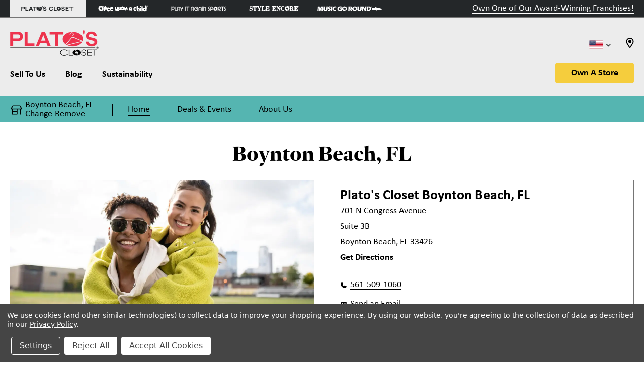

--- FILE ---
content_type: text/html; charset=UTF-8
request_url: https://platoscloset.com/locations/boynton-beach-fl/
body_size: 29001
content:

<!DOCTYPE html>
<html class="no-js" lang="en">
    <head>
        <title>Buys and Sells Teen Clothes and Accessories | Boynton Beach, FL</title>
        <link rel="dns-prefetch preconnect" href="https://cdn11.bigcommerce.com/s-1lq5y96rz5" crossorigin><link rel="dns-prefetch preconnect" href="https://fonts.googleapis.com/" crossorigin><link rel="dns-prefetch preconnect" href="https://fonts.gstatic.com/" crossorigin>
        <meta name="description" content="Boynton Beach, FL buys and sells gently used clothing for teens and young adults.  Our thrift clothing stores offer a huge selection of current, trendy styles as well as every day basics you can&#039;t live without - all at up to 70% off retail prices! "><link rel='canonical' href='https://platoscloset.com/locations/boynton-beach-fl/' /><meta name='platform' content='bigcommerce.stencil' />
        
         

        <link href="https://cdn11.bigcommerce.com/s-1lq5y96rz5/product_images/PCFavicon.ico?t&#x3D;1706217053" rel="shortcut icon">
        <meta name="viewport" content="width=device-width, initial-scale=1">

        <script>
            document.documentElement.className = document.documentElement.className.replace('no-js', 'js');
        </script>

        <link rel="preconnect" href="https://www.google.com">
        <link rel="preconnect" href="https://www.gstatic.com" crossorigin>
        <script src="https://cdn11.bigcommerce.com/s-1lq5y96rz5/stencil/97f23f50-c8cc-013e-3413-0ebc33e90bd1/e/841728d0-5d7e-013d-a4f5-72f4f80e6e9c/js/sfmw_client.js"></script>

        <script>
    function browserSupportsAllFeatures() {
        return window.Promise
            && window.fetch
            && window.URL
            && window.URLSearchParams
            && window.WeakMap
            // object-fit support
            && ('objectFit' in document.documentElement.style);
    }

    function loadScript(src) {
        var js = document.createElement('script');
        js.src = src;
        js.onerror = function () {
            console.error('Failed to load polyfill script ' + src);
        };
        document.head.appendChild(js);
    }

    if (!browserSupportsAllFeatures()) {
        loadScript('https://cdn11.bigcommerce.com/s-1lq5y96rz5/stencil/97f23f50-c8cc-013e-3413-0ebc33e90bd1/e/841728d0-5d7e-013d-a4f5-72f4f80e6e9c/dist/theme-bundle.polyfills.js');
    }
</script>
        <script>window.consentManagerTranslations = `{"locale":"en","locales":{"consent_manager.data_collection_warning":"en","consent_manager.accept_all_cookies":"en","consent_manager.gdpr_settings":"en","consent_manager.data_collection_preferences":"en","consent_manager.manage_data_collection_preferences":"en","consent_manager.use_data_by_cookies":"en","consent_manager.data_categories_table":"en","consent_manager.allow":"en","consent_manager.accept":"en","consent_manager.deny":"en","consent_manager.dismiss":"en","consent_manager.reject_all":"en","consent_manager.category":"en","consent_manager.purpose":"en","consent_manager.functional_category":"en","consent_manager.functional_purpose":"en","consent_manager.analytics_category":"en","consent_manager.analytics_purpose":"en","consent_manager.targeting_category":"en","consent_manager.advertising_category":"en","consent_manager.advertising_purpose":"en","consent_manager.essential_category":"en","consent_manager.esential_purpose":"en","consent_manager.yes":"en","consent_manager.no":"en","consent_manager.not_available":"en","consent_manager.cancel":"en","consent_manager.save":"en","consent_manager.back_to_preferences":"en","consent_manager.close_without_changes":"en","consent_manager.unsaved_changes":"en","consent_manager.by_using":"en","consent_manager.agree_on_data_collection":"en","consent_manager.change_preferences":"en","consent_manager.cancel_dialog_title":"en","consent_manager.privacy_policy":"en","consent_manager.allow_category_tracking":"en","consent_manager.disallow_category_tracking":"en"},"translations":{"consent_manager.data_collection_warning":"We use cookies (and other similar technologies) to collect data to improve your shopping experience. ","consent_manager.accept_all_cookies":"Accept All Cookies","consent_manager.gdpr_settings":"Settings","consent_manager.data_collection_preferences":"Website Data Collection Preferences","consent_manager.manage_data_collection_preferences":"Manage Website Data Collection Preferences","consent_manager.use_data_by_cookies":" uses data collected by cookies and JavaScript libraries to improve your shopping experience.","consent_manager.data_categories_table":"The table below outlines how we use this data by category. To opt out of a category of data collection, select 'No' and save your preferences.","consent_manager.allow":"Allow","consent_manager.accept":"Accept","consent_manager.deny":"Deny","consent_manager.dismiss":"Dismiss","consent_manager.reject_all":"Reject All","consent_manager.category":"Category","consent_manager.purpose":"Purpose","consent_manager.functional_category":"Functional","consent_manager.functional_purpose":"Enables enhanced functionality, such as videos and live chat. If you do not allow these, then some or all of these functions may not work properly.","consent_manager.analytics_category":"Analytics","consent_manager.analytics_purpose":"Provide statistical information on site usage, e.g., web analytics, so we can improve this website over time.","consent_manager.targeting_category":"Targeting","consent_manager.advertising_category":"Advertising","consent_manager.advertising_purpose":"Used to create profiles or personalize content to enhance your shopping experience.","consent_manager.essential_category":"Essential","consent_manager.esential_purpose":"Essential for the site and any requested services to work but do not perform any additional or secondary function.","consent_manager.yes":"Yes","consent_manager.no":"No","consent_manager.not_available":"N/A","consent_manager.cancel":"Cancel","consent_manager.save":"Save","consent_manager.back_to_preferences":"Back to Preferences","consent_manager.close_without_changes":"You have unsaved changes to your data collection preferences. Are you sure you want to close without saving?","consent_manager.unsaved_changes":"You have unsaved changes","consent_manager.by_using":"By using our website, you're agreeing to our","consent_manager.agree_on_data_collection":"By using our website, you're agreeing to the collection of data as described in our ","consent_manager.change_preferences":"You can change your preferences at any time","consent_manager.cancel_dialog_title":"Are you sure you want to cancel?","consent_manager.privacy_policy":"Privacy Policy","consent_manager.allow_category_tracking":"Allow [CATEGORY_NAME] tracking","consent_manager.disallow_category_tracking":"Disallow [CATEGORY_NAME] tracking"}}`;</script>

        <script>
            window.lazySizesConfig = window.lazySizesConfig || {};
            window.lazySizesConfig.loadMode = 1;
        </script>
        <script async src="https://cdn11.bigcommerce.com/s-1lq5y96rz5/stencil/97f23f50-c8cc-013e-3413-0ebc33e90bd1/e/841728d0-5d7e-013d-a4f5-72f4f80e6e9c/dist/theme-bundle.head_async.js"></script>

        <link href="https://fonts.googleapis.com/css?family=Montserrat:700,500,400&display=block" rel="stylesheet">

        <script async src="https://cdn11.bigcommerce.com/s-1lq5y96rz5/stencil/97f23f50-c8cc-013e-3413-0ebc33e90bd1/e/841728d0-5d7e-013d-a4f5-72f4f80e6e9c/dist/theme-bundle.font.js"></script>

            <link rel="stylesheet" href="https://use.typekit.net/czb1hxe.css">

        <style type="text/css" media="screen, print">
                @font-face {
                    font-family: "Calibri";
                    src: url("https://cdn11.bigcommerce.com/s-1lq5y96rz5/content/fonts/calibri-regular.ttf");
                    font-weight: 400;
                }

                @font-face {
                    font-family: "Calibri";
                    src: url("https://cdn11.bigcommerce.com/s-1lq5y96rz5/content/fonts/calibri-bold.ttf");
                    font-weight: 700;
                }


                @font-face {
                    font-family: "Kaushan Script";
                    src: url("https://cdn11.bigcommerce.com/s-1lq5y96rz5/content/fonts/KaushanScript-Regular.ttf");
                    font-weight: 400;
                }
        </style>

        <link data-stencil-stylesheet href="https://cdn11.bigcommerce.com/s-1lq5y96rz5/stencil/97f23f50-c8cc-013e-3413-0ebc33e90bd1/e/841728d0-5d7e-013d-a4f5-72f4f80e6e9c/css/theme-69167200-d3b1-013e-f8fc-3e73ab65dab6.css" rel="stylesheet">

        <!-- Start Tracking Code for analytics_facebook -->

<script data-bc-cookie-consent="4" type="text/plain">
!function(f,b,e,v,n,t,s){if(f.fbq)return;n=f.fbq=function(){n.callMethod?n.callMethod.apply(n,arguments):n.queue.push(arguments)};if(!f._fbq)f._fbq=n;n.push=n;n.loaded=!0;n.version='2.0';n.queue=[];t=b.createElement(e);t.async=!0;t.src=v;s=b.getElementsByTagName(e)[0];s.parentNode.insertBefore(t,s)}(window,document,'script','https://connect.facebook.net/en_US/fbevents.js');

fbq('set', 'autoConfig', 'false', '756632608040247');
fbq('dataProcessingOptions', []);
fbq('init', '756632608040247', {"external_id":"a559d94e-6572-4e69-8d46-630d2a6ecf85"});
fbq('set', 'agent', 'bigcommerce', '756632608040247');

function trackEvents() {
    var pathName = window.location.pathname;

    fbq('track', 'PageView', {}, "");

    // Search events start -- only fire if the shopper lands on the /search.php page
    if (pathName.indexOf('/search.php') === 0 && getUrlParameter('search_query')) {
        fbq('track', 'Search', {
            content_type: 'product_group',
            content_ids: [],
            search_string: getUrlParameter('search_query')
        });
    }
    // Search events end

    // Wishlist events start -- only fire if the shopper attempts to add an item to their wishlist
    if (pathName.indexOf('/wishlist.php') === 0 && getUrlParameter('added_product_id')) {
        fbq('track', 'AddToWishlist', {
            content_type: 'product_group',
            content_ids: []
        });
    }
    // Wishlist events end

    // Lead events start -- only fire if the shopper subscribes to newsletter
    if (pathName.indexOf('/subscribe.php') === 0 && getUrlParameter('result') === 'success') {
        fbq('track', 'Lead', {});
    }
    // Lead events end

    // Registration events start -- only fire if the shopper registers an account
    if (pathName.indexOf('/login.php') === 0 && getUrlParameter('action') === 'account_created') {
        fbq('track', 'CompleteRegistration', {}, "");
    }
    // Registration events end

    

    function getUrlParameter(name) {
        var cleanName = name.replace(/[\[]/, '\[').replace(/[\]]/, '\]');
        var regex = new RegExp('[\?&]' + cleanName + '=([^&#]*)');
        var results = regex.exec(window.location.search);
        return results === null ? '' : decodeURIComponent(results[1].replace(/\+/g, ' '));
    }
}

if (window.addEventListener) {
    window.addEventListener("load", trackEvents, false)
}
</script>
<noscript><img height="1" width="1" style="display:none" alt="null" src="https://www.facebook.com/tr?id=756632608040247&ev=PageView&noscript=1&a=plbigcommerce1.2&eid="/></noscript>

<!-- End Tracking Code for analytics_facebook -->

<!-- Start Tracking Code for analytics_googleanalytics4 -->

<script data-cfasync="false" src="https://cdn11.bigcommerce.com/shared/js/google_analytics4_bodl_subscribers-358423becf5d870b8b603a81de597c10f6bc7699.js" integrity="sha256-gtOfJ3Avc1pEE/hx6SKj/96cca7JvfqllWA9FTQJyfI=" crossorigin="anonymous"></script>
<script data-cfasync="false">
  (function () {
    window.dataLayer = window.dataLayer || [];

    function gtag(){
        dataLayer.push(arguments);
    }

    function initGA4(event) {
         function setupGtag() {
            function configureGtag() {
                gtag('js', new Date());
                gtag('set', 'developer_id.dMjk3Nj', true);
                gtag('config', 'G-0CNDSNK79Y');
            }

            var script = document.createElement('script');

            script.src = 'https://www.googletagmanager.com/gtag/js?id=G-0CNDSNK79Y';
            script.async = true;
            script.onload = configureGtag;

            document.head.appendChild(script);
        }

        setupGtag();

        if (typeof subscribeOnBodlEvents === 'function') {
            subscribeOnBodlEvents('G-0CNDSNK79Y', true);
        }

        window.removeEventListener(event.type, initGA4);
    }

    gtag('consent', 'default', {"ad_storage":"denied","ad_user_data":"denied","ad_personalization":"denied","analytics_storage":"denied","functionality_storage":"denied"})
            

    var eventName = document.readyState === 'complete' ? 'consentScriptsLoaded' : 'DOMContentLoaded';
    window.addEventListener(eventName, initGA4, false);
  })()
</script>

<!-- End Tracking Code for analytics_googleanalytics4 -->


<script type="text/javascript" src="https://checkout-sdk.bigcommerce.com/v1/loader.js" defer ></script>
<script>window.consentManagerStoreConfig = function () { return {"storeName":"Plato's Closet","privacyPolicyUrl":"https:\/\/www.platoscloset.com\/privacy-policy\/","writeKey":null,"improvedConsentManagerEnabled":true,"AlwaysIncludeScriptsWithConsentTag":true}; };</script>
<script type="text/javascript" src="https://cdn11.bigcommerce.com/shared/js/bodl-consent-32a446f5a681a22e8af09a4ab8f4e4b6deda6487.js" integrity="sha256-uitfaufFdsW9ELiQEkeOgsYedtr3BuhVvA4WaPhIZZY=" crossorigin="anonymous" defer></script>
<script type="text/javascript" src="https://cdn11.bigcommerce.com/shared/js/storefront/consent-manager-config-3013a89bb0485f417056882e3b5cf19e6588b7ba.js" defer></script>
<script type="text/javascript" src="https://cdn11.bigcommerce.com/shared/js/storefront/consent-manager-08633fe15aba542118c03f6d45457262fa9fac88.js" defer></script>
<script type="text/javascript">
var BCData = {};
</script>
<script>
  if (window.location.href === 'https://platoscloset.com/recycle-your-denim/') {
    console.log('Running TikTok Event Pixel Tracking');
      
    !function(w, d, t) {
      w.TiktokAnalyticsObject = t;
      var ttq = w[t] = w[t] || [];
      ttq.methods = ["page", "track", "identify", "instances", "debug", "on", "off", "once", "ready", "alias", "group", "enableCookie", "disableCookie"],
      ttq.setAndDefer = function(t, e) {
        t[e] = function() {
          t.push([e].concat(Array.prototype.slice.call(arguments, 0)))
        }
      };
      for (var i = 0; i < ttq.methods.length; i++) ttq.setAndDefer(ttq, ttq.methods[i]);
      ttq.instance = function(t) {
        for (var e = ttq._i[t] || [], n = 0; n < ttq.methods.length; n++) ttq.setAndDefer(e, ttq.methods[n]);
        return e
      },
      ttq.load = function(e, n) {
        var i = "https://analytics.tiktok.com/i18n/pixel/events.js";
        ttq._i = ttq._i || {},
        ttq._i[e] = [],
        ttq._i[e]._u = i,
        ttq._t = ttq._t || {},
        ttq._t[e] = +new Date,
        ttq._o = ttq._o || {},
        ttq._o[e] = n || {};
        var o = document.createElement("script");
        o.type = "text/javascript",
        o.async = !0,
        o.src = i + "?sdkid=" + e + "&lib=" + t;
        var a = document.getElementsByTagName("script")[0];
        a.parentNode.insertBefore(o, a)
      };
      ttq.load('COJUJRBC77U2QPJ5HDH0');
      ttq.page();
    }(window, document, 'ttq');
  }
</script>
<!-- TikTok Pixel Code Start -->
<script>
!function (w, d, t) {
  w.TiktokAnalyticsObject=t;var ttq=w[t]=w[t]||[];ttq.methods=["page","track","identify","instances","debug","on","off","once","ready","alias","group","enableCookie","disableCookie","holdConsent","revokeConsent","grantConsent"],ttq.setAndDefer=function(t,e){t[e]=function(){t.push([e].concat(Array.prototype.slice.call(arguments,0)))}};for(var i=0;i<ttq.methods.length;i++)ttq.setAndDefer(ttq,ttq.methods[i]);ttq.instance=function(t){for(
var e=ttq._i[t]||[],n=0;n<ttq.methods.length;n++)ttq.setAndDefer(e,ttq.methods[n]);return e},ttq.load=function(e,n){var r="https://analytics.tiktok.com/i18n/pixel/events.js",o=n&&n.partner;ttq._i=ttq._i||{},ttq._i[e]=[],ttq._i[e]._u=r,ttq._t=ttq._t||{},ttq._t[e]=+new Date,ttq._o=ttq._o||{},ttq._o[e]=n||{};n=document.createElement("script")
;n.type="text/javascript",n.async=!0,n.src=r+"?sdkid="+e+"&lib="+t;e=document.getElementsByTagName("script")[0];e.parentNode.insertBefore(n,e)};


  ttq.load('CQG47KRC77U9E8IAOTKG');
  ttq.page();
}(window, document, 'ttq');
</script>
<!-- TikTok Pixel Code End --><!-- Google Tag Manager -->
<script data-bc-cookie-consent="3" type="text/plain">(function(w,d,s,l,i){w[l]=w[l]||[];w[l].push({'gtm.start':
new Date().getTime(),event:'gtm.js'});var f=d.getElementsByTagName(s)[0],
j=d.createElement(s),dl=l!='dataLayer'?'&l='+l:'';j.async=true;j.src=
'https://www.googletagmanager.com/gtm.js?id='+i+dl;f.parentNode.insertBefore(j,f);
})(window,document,'script','dataLayer','GTM-MS3X9HSX');</script>
<!-- End Google Tag Manager --><script data-bc-cookie-consent="3" type="text/plain">
    (function(c,l,a,r,i,t,y){
        c[a]=c[a]||function(){(c[a].q=c[a].q||[]).push(arguments)};
        t=l.createElement(r);t.async=1;t.src="https://www.clarity.ms/tag/"+i;
        y=l.getElementsByTagName(r)[0];y.parentNode.insertBefore(t,y);
    })(window, document, "clarity", "script", "scy4n7isa1");
</script>
 <script data-cfasync="false" src="https://microapps.bigcommerce.com/bodl-events/1.9.4/index.js" integrity="sha256-Y0tDj1qsyiKBRibKllwV0ZJ1aFlGYaHHGl/oUFoXJ7Y=" nonce="" crossorigin="anonymous"></script>
 <script data-cfasync="false" nonce="">

 (function() {
    function decodeBase64(base64) {
       const text = atob(base64);
       const length = text.length;
       const bytes = new Uint8Array(length);
       for (let i = 0; i < length; i++) {
          bytes[i] = text.charCodeAt(i);
       }
       const decoder = new TextDecoder();
       return decoder.decode(bytes);
    }
    window.bodl = JSON.parse(decodeBase64("[base64]"));
 })()

 </script>

<script nonce="">
(function () {
    var xmlHttp = new XMLHttpRequest();

    xmlHttp.open('POST', 'https://bes.gcp.data.bigcommerce.com/nobot');
    xmlHttp.setRequestHeader('Content-Type', 'application/json');
    xmlHttp.send('{"store_id":"1002887188","timezone_offset":"-5.0","timestamp":"2026-01-16T06:26:40.02872500Z","visit_id":"55f8b748-a5e7-444c-ab03-66c3b0b7be04","channel_id":1}');
})();
</script>



        <script src="https://cdn.jsdelivr.net/npm/jquery@3.7.1/dist/jquery.min.js" defer></script>
        <link rel="stylesheet" href="https://cdn.jsdelivr.net/npm/swiper@11/swiper-bundle.min.css"/>
        <script src="https://cdn.jsdelivr.net/npm/swiper@11/swiper-bundle.min.js"></script>

            <link data-stencil-stylesheet href="https://cdn11.bigcommerce.com/s-1lq5y96rz5/stencil/97f23f50-c8cc-013e-3413-0ebc33e90bd1/e/841728d0-5d7e-013d-a4f5-72f4f80e6e9c/cms-css/PC/style.css" rel="stylesheet">
            <script src="https://cdn11.bigcommerce.com/s-1lq5y96rz5/stencil/97f23f50-c8cc-013e-3413-0ebc33e90bd1/e/841728d0-5d7e-013d-a4f5-72f4f80e6e9c/js/PC/cms.js" defer></script>

        <script src="https://cdn11.bigcommerce.com/s-1lq5y96rz5/stencil/97f23f50-c8cc-013e-3413-0ebc33e90bd1/e/841728d0-5d7e-013d-a4f5-72f4f80e6e9c/js/custom.js" defer></script>

        <!--BE IXF: JavaScript begin-->
        <!--Access to and use of BrightEdge AutoPilot - Self Connecting Pages is governed by the
            Infrastructure Product Terms located at: www.brightedge.com/infrastructure-product-terms.
            Customer acknowledges and agrees it has read, understands and agrees to be bound by the
            Infrastructure Product Terms. -->
        <script src="https://cdn.bc0a.com/autopilot/f00000000212177/autopilot_sdk.js"></script>
        <!--BE IXF: JavaScript end-->
        <script>
            var storeHash = '1lq5y96rz5';
            var apiBaseUrl = 'https://storefront-middleware-a2hgfzc0fmb0byc6.z02.azurefd.net';
            var brandId = '8';
            var recaptchaSiteKey = '6LeFi7cqAAAAAGGFxbUfNVxpmpXLwnCOYaHwCaKv';
            var themePrefix = 'PC';
        </script>

        <script>
            (function () {
                try {
                    var parts = window.location.pathname.split('/').filter(Boolean);
                    var first = parts[0] || '';
                    var isCoop = first.endsWith('-coop');
                    window.IS_COOP = !!isCoop;
                    if (!isCoop) return;
                    var coopSlug = first;
                    window.COOP_SLUG = coopSlug;

                    // Clear store selection cookies when on a coop page
                    document.cookie = "current_store=; expires=Thu, 01 Jan 1970 00:00:00 UTC; path=/;";
                    document.cookie = "current_store_details=; expires=Thu, 01 Jan 1970 00:00:00 UTC; path=/;";
                    if (window.rpApiMiddleware && typeof window.rpApiMiddleware.fetchStorefrontCoopContext === 'function') {
                        window.rpApiMiddleware.fetchStorefrontCoopContext(apiBaseUrl, brandId, coopSlug)
                            .then(function (resp) {
                                return (resp && typeof resp.json === 'function') ? resp.json() : resp;
                            })
                            .then(function (json) {
                                window.COOP_CONTEXT = json && json.data ? json.data : json;
                                try { document.dispatchEvent(new Event('coopContextReady')); } catch(_e) {}
                                try {
                                    var ctx = window.COOP_CONTEXT || {};
                                    var keys = [];
                                    if (Array.isArray(ctx.analyticsKeys)) keys = ctx.analyticsKeys;
                                    else if (Array.isArray(ctx.analytics)) keys = ctx.analytics;
                                    else if (Array.isArray(ctx.ga4Keys)) keys = ctx.ga4Keys;
                                    else if (Array.isArray(ctx.measurementIds)) keys = ctx.measurementIds;

                                    if (keys && keys.length) {
                                        try {
                                            if (typeof window.gtag !== 'function') {
                                                var firstKey = keys[0];
                                                var gtagScript = document.createElement('script');
                                                gtagScript.async = true;
                                                gtagScript.src = 'https://www.googletagmanager.com/gtag/js?id=' + encodeURIComponent(firstKey);
                                                document.head.appendChild(gtagScript);

                                                window.dataLayer = window.dataLayer || [];
                                                window.gtag = function(){ window.dataLayer.push(arguments); };
                                                window.gtag('js', new Date());
                                                keys.forEach(function(k){ try { window.gtag('config', k); } catch(e){} });
                                            }
                                        } catch(_e) {}

                                        var attempts = 0;
                                        var maxAttempts = 20;
                                        var tryInit = function() {
                                            attempts++;
                                            if (typeof window.initGA4Franchisee === 'function') {
                                                keys.forEach(function(k){
                                                    try {
                                                        window.initGA4Franchisee(k);
                                                    } catch(e){}
                                                });
                                            } else if (attempts < maxAttempts) {
                                                setTimeout(tryInit, 150);
                                            }
                                        };
                                        tryInit();
                                    }
                                } catch (e) {}
                            })
                            .catch(function () {});
                    }
                } catch (e) {}
            })();
        </script>

        <script>
            // Initiate Analytics for Franchisee
            function pushFranchiseeConfig() {
                dataLayer?.push(arguments);
            }

            function initGA4Franchisee(key) {
                pushFranchiseeConfig("config", key);
                if (typeof subscribeOnBodlEvents === 'function') {
                    subscribeOnBodlEvents(key, 'dMjk3Nj');
                    return true;
                }
                return false;
            }

            const getSlugFromUrl = () => {
                const segments = window.location.pathname.substring(1).split('/');
                if (segments.length > 1 && segments[0] === 'locations' && segments[1]) {
                    return segments[1]
                }
            }
            // Slug URL String
            let slugResult = getSlugFromUrl();
            const storeCookieRaw = window.rpApiMiddleware.getCurrentStoreCookie('current_store');
            const storeListRaw = window.localStorage.getItem('store_list');

            // If there's no slug in the URL but the store cookie exists, parse it for slug
            if (!slugResult && storeCookieRaw) {
                const storeDetails = JSON.parse(storeCookieRaw);
                if (storeDetails?.data) {
                    slugResult = storeDetails.data.slug;
                }
            }

            // If a slug was found, search the store list for a matching store with analytics key
            if (slugResult && storeListRaw) {
                const storeList = JSON.parse(storeListRaw);
                if (storeList?.length) {
                    const store = storeList.find((store) => {
                        if (store.slug === slugResult) {
                            return true;
                        }
                    });
                    // If a key was found, register the franchisee analytics
                    if (store?.analyticsKey) {
                        const eventNameFranchisee = document.readyState === 'complete' ? 'consentScriptsLoaded' : 'DOMContentLoaded';
                        window.addEventListener(eventNameFranchisee, () => initGA4Franchisee(store.analyticsKey), false);
                    }
                }
            }
        </script>

        <!--lite-youtube-embed start-->
        <link rel="stylesheet" href="https://cdn11.bigcommerce.com/s-1lq5y96rz5/stencil/97f23f50-c8cc-013e-3413-0ebc33e90bd1/e/841728d0-5d7e-013d-a4f5-72f4f80e6e9c/cms-css/lite-yt-embed.css" >
        <script nonce="" src="https://cdn11.bigcommerce.com/s-1lq5y96rz5/stencil/97f23f50-c8cc-013e-3413-0ebc33e90bd1/e/841728d0-5d7e-013d-a4f5-72f4f80e6e9c/js/lite-yt-embed.js"></script>

        <!--lite-youtube-embed end-->
        <script nonce="">
            (function () {
                try {
                    if (!window.rpApiMiddleware || !window.rpApiMiddleware.getCurrentStoreCookie) return;
                    var pathname = window.location.pathname || '';
                    var isStoreHomepage = /^\/locations\/[^\/]+\/?$/.test(pathname) && pathname !== '/locations/';
                    if (!isStoreHomepage) return;

                    var SCRIPT_ID = 'localbusiness-jsonld';

                    var normalizeTime = function (timeValue) {
                        if (!timeValue) return '';
                        var t = String(timeValue).trim();
                        var m = t.match(/^(\d{1,2}):(\d{2})(?::\d{2})?\s*([AaPp][Mm])?$/);
                        if (!m) return '';
                        var hh = parseInt(m[1], 10);
                        var mm = m[2];
                        var ampm = m[3] ? m[3].toUpperCase() : '';

                        if (ampm) {
                            if (ampm === 'PM' && hh < 12) hh += 12;
                            if (ampm === 'AM' && hh === 12) hh = 0;
                        }

                        if (Number.isNaN(hh) || hh < 0 || hh > 23) return '';
                        return String(hh).padStart(2, '0') + ':' + mm;
                    };

                    var buildAndInject = function () {
                        try {
                            if (document.getElementById(SCRIPT_ID)) return true;

                            var raw = window.rpApiMiddleware.getCurrentStoreCookie('current_store_details');
                            if (!raw) return false;

                            var parsed;
                            try { parsed = JSON.parse(raw); } catch (_e) { return false; }
                            var store = parsed && parsed.data ? parsed.data : null;
                            if (!store) return false;

                            var contact = store.contact || {};
                            var metaDescEl = document.querySelector('meta[name="description"]');
                            var description = metaDescEl && metaDescEl.content ? metaDescEl.content : '';

                            var name = '';
                            try {
                                var h1 = document.querySelector('h1');
                                var h1Text = h1 && h1.textContent ? h1.textContent.trim() : '';
                                if (h1Text) name = h1Text;
                            } catch (_e) {}

                            if (!name && store.title) name = store.title;

                            var url = window.location.origin + pathname;
                            var telephone = contact.phone || '';

                            var streetAddress = [contact.addressLine1, contact.addressLine2].filter(Boolean).join(' ').trim();
                            var addressLocality = contact.city || '';
                            var addressRegion = contact.state || '';
                            var postalCode = contact.zip || '';

                            var hours = Array.isArray(store.hours) ? store.hours : [];
                            var dayMap = ['Su', 'Mo', 'Tu', 'We', 'Th', 'Fr', 'Sa'];
                            var openingHours = [];
                            try {
                                hours
                                    .slice()
                                    .sort(function (a, b) { return (a.dayId || 0) - (b.dayId || 0); })
                                    .forEach(function (h, idx) {
                                        if (!h || h.closed) return;
                                        var open = normalizeTime(h.openTime);
                                        var close = normalizeTime(h.closeTime);
                                        if (!open || !close) return;
                                        var d = dayMap[idx] || dayMap[h.dayId] || '';
                                        if (!d) return;
                                        openingHours.push(d + ' ' + open + '-' + close);
                                    });
                            } catch (_e) {}

                            var schema = {
                                '@context': 'https://schema.org',
                                '@type': 'LocalBusiness'
                            };

                            if (name) schema.name = name;
                            if (url) schema.url = url;
                            if (telephone) schema.telephone = telephone;
                            if (description) schema.description = description;

                            if (streetAddress || addressLocality || addressRegion || postalCode) {
                                schema.address = {
                                    '@type': 'PostalAddress'
                                };
                                if (streetAddress) schema.address.streetAddress = streetAddress;
                                if (addressLocality) schema.address.addressLocality = addressLocality;
                                if (addressRegion) schema.address.addressRegion = addressRegion;
                                if (postalCode) schema.address.postalCode = postalCode;
                            }

                            if (openingHours.length) schema.openingHours = openingHours;

                            var scriptEl = document.createElement('script');
                            scriptEl.id = SCRIPT_ID;
                            scriptEl.type = 'application/ld+json';
                            scriptEl.text = JSON.stringify(schema);
                            document.head.appendChild(scriptEl);
                            return true;
                        } catch (_e) {
                            return false;
                        }
                    };

                    if (buildAndInject()) return;

                    var retryDelaysMs = [500, 1500, 3000];
                    retryDelaysMs.forEach(function (delay) {
                        window.setTimeout(function () {
                            buildAndInject();
                        }, delay);
                    });
                } catch (_e) {}
            })();
        </script>
        </head>
    <body>
        <svg data-src="https://cdn11.bigcommerce.com/s-1lq5y96rz5/stencil/97f23f50-c8cc-013e-3413-0ebc33e90bd1/e/841728d0-5d7e-013d-a4f5-72f4f80e6e9c/img/icon-sprite.svg" class="icons-svg-sprite"></svg>

        <a href="#main-content" class="skip-to-main-link">Skip to main content</a>
<header class="header">
    <nav class="wm-brand-nav" aria-label="winmark brand sites">
    <div class="wm-brand-nav-container">
        <ul class="wm-brand-nav__brand-list">
            <li>
                <a class="wm-brand-nav__link" href="https://www.platoscloset.com/" target="_blank" aria-label="Plato's Closet Store" title="Plato's Closet Store" aria-current="page">
                    <div class="wm-brand-nav__brand brand-pc active">
                        <svg class="wm-brand-nav__img" role="img" aria-labelledby="pc-logo">
                            <title id="pc-logo">Plato's Closet Store</title>
                            <use href="#icon-brand-header-PC"></use>
                        </svg>
                    </div>
                </a>
            </li>
            <li>
                <a class="wm-brand-nav__link" href="https://www.onceuponachild.com/" target="_blank" aria-label="Once Upon a Child Store" title="Once Upon a Child Store" >
                    <div class="wm-brand-nav__brand brand-ouac">
                        <svg class="wm-brand-nav__img" role="img" aria-labelledby="ouac-logo">
                            <title id="ouac-logo">Once Upon a Child Store</title>
                            <use href="#icon-brand-header-OUAC"></use>
                        </svg>
                    </div>
                </a>
            </li>
            <li>
                <a class="wm-brand-nav__link" href="https://www.playitagainsports.com/" target="_blank" aria-label="Play It Again Sports Store" title="Play It Again Sports Store" >
                    <div class="wm-brand-nav__brand brand-pias">
                        <svg class="wm-brand-nav__img" role="img" aria-labelledby="pias-logo">
                            <title id="pias-logo">Play It Again Sports Store</title>
                            <use href="#icon-brand-header-PIAS"></use>
                        </svg>
                    </div>
                </a>
            </li>
            <li>
                <a class="wm-brand-nav__link" href="https://www.style-encore.com/" target="_blank" aria-label="Style Encore Store" title="Style Encore Store" >
                    <div class="wm-brand-nav__brand brand-se">
                        <svg class="wm-brand-nav__img" role="img" aria-labelledby="se-logo">
                            <title id="se-logo">Style Encore Store</title>
                            <use href="#icon-brand-header-SE"></use>
                        </svg>
                    </div>
                </a>
            </li>
            <li>
                <a class="wm-brand-nav__link" href="https://www.musicgoround.com/" target="_blank" aria-label="Music Go Round Store" title="Music Go Round Store" >
                    <div class="wm-brand-nav__brand brand-mgr">
                        <svg class="wm-brand-nav__img" role="img" aria-labelledby="mgr-logo">
                            <title id="mgr-logo">Music Go Round Store</title>
                            <use href="#icon-brand-header-MGR"></use>
                        </svg>
                    </div>
                </a>
            </li>
        </ul>
        <div class="wm-brand-nav__franchise-link">
            <a href="https://www.winmarkfranchises.com/?SPPC&#x3D;Offline&amp;sppccampaignid&#x3D;260307&amp;utm_source&#x3D;Scorpion%20Advertising&amp;utm_medium&#x3D;cpc&amp;utm_campaign&#x3D;Offline" target="_blank">Own One of Our Award-Winning Franchises!</a>
        </div>
    </div>
</nav>

    <a href="#" class="mobileMenu-toggle" role="button" data-mobile-menu-toggle="menu">
        <span class="mobileMenu-toggleIcon">Open menu</span>
    </a>
    <div class="header-container">
        <div class="header-container__top">
            <div class="header-container__header-logo">
                <div class="header-logo header-logo--left">
                    <a href="https://platoscloset.com/" class="header-logo__link" data-header-logo-link>
        <div class="header-logo-image-container">
            <img class="header-logo-image"
                 src="https://cdn11.bigcommerce.com/s-1lq5y96rz5/images/stencil/176x51/platosclosetlogo_1700496806__49563_1704892310.original.png"
                 srcset="https://cdn11.bigcommerce.com/s-1lq5y96rz5/images/stencil/176x51/platosclosetlogo_1700496806__49563_1704892310.original.png"
                 alt="Plato&#x27;s Closet Homepage"
                 title="Plato&#x27;s Closet">
        </div>
</a>
                </div>
            </div>
            <div class="header-container__links">
                <div class="country-selector">
    <button class="country-selector__toggle" aria-expanded="false" aria-controls="country-dropdown">
        <span class="country-selector__selected">
            <svg class="country-selector__selected-img us" role="img" aria-labelledby="us-flag-title">
                <title id="us-flag-title">The Country Selected is the United States</title>
                <use href="#icon-USA-flag"></use>
            </svg>
            <svg class="country-selector__selected-img ca" role="img" aria-labelledby="ca-flag-title">
                <title id="ca-flag-title">The Country Selected is Canada</title>
                <use href="#icon-CA-flag"></use>
            </svg>
            <svg class="country-selector__selected-arrow" role="presentation" aria-hidden="true">
                <use href="#icon-arrow-down"></use>
            </svg>
        </span>
    </button>
    <div class="country-selector__dropdown" aria-hidden="true">
        <fieldset>
            <legend>Select Region</legend>
            <div class="country-selector__option">
                <input id="us" type="radio" name="country" value="us" tabindex="0"/>
                <label for="us">United States</label>
            </div>
            <div class="country-selector__option">
                <input id="ca" type="radio" name="country" value="ca" tabindex="0"/>
                <label for="ca">Canada</label>
            </div>
        </fieldset>
    </div>
</div>
                <div class="header-container__locator">
                    <a href="/locations" title="Store Locator">
                        <svg xmlns="http://www.w3.org/2000/svg" fill="none" viewBox="0 0 16 22" role="img" aria-labelledby="store-locator-icon">
                            <title id="store-locator-icon">Store Locator</title>
                            <path fill="#000" d="M8 1c4.102 0 7.5 3.36 7.5 7.5 0 2.813-.938 3.672-5.938 11.64a1.863 1.863 0 0 1-3.164 0C1.398 12.173.5 11.313.5 8.5.5 4.398 3.82 1 8 1Zm0 18.125c5-8.047 5.625-8.477 5.625-10.625 0-3.086-2.54-5.625-5.625-5.625A5.626 5.626 0 0 0 2.375 8.5c0 2.148.625 2.656 5.625 10.625ZM4.875 8.5A3.11 3.11 0 0 1 8 5.375 3.134 3.134 0 0 1 11.125 8.5 3.11 3.11 0 0 1 8 11.625c-1.758 0-3.125-1.367-3.125-3.125Z"/>
                        </svg>
                    </a>
                </div>
            </div>
        </div>
        <div class="header-container__nav">
            <div class="navPages-container" id="menu" data-menu>
                <a href="#" class="mobileMenu-toggle is-open focus-visible" role="button">
                    <span class="mobileMenu-toggleIcon">Close menu</span>
                </a>
                <div class="header-franchise-nav">
    <div class="header-franchise-nav__container">
        <svg class="header-franchise-nav__store-img" role="presentation" alt=""><use xlink:href="#icon-store"/></svg>
        <div class="header-franchise-nav__top">
            <div class="header-franchise-nav__selector">
                <svg class="header-franchise-nav__store-img-mobile" role="presentation" alt=""><use xlink:href="#icon-store"/></svg>
                <span class="header-franchise-nav__store"><a class="header-franchise-nav__store-link focus-alt" role="button" href="#">Select a Store</a></span>
            </div>
        </div>
        <!-- Skeleton Loader -->
        <div class="header-franchise-nav__skeleton">
            <div class="header-franchise-nav__skeleton-store">
                <div class="header-franchise-nav__skeleton-store-text header-franchise-nav__skeleton-store-text--main"></div>
                <div class="header-franchise-nav__skeleton-store-line">
                    <div class="header-franchise-nav__skeleton-store-text header-franchise-nav__skeleton-store-text--sub"></div>
                    <div class="header-franchise-nav__skeleton-store-text header-franchise-nav__skeleton-store-text--sub"></div>
                </div>
            </div>
            <div class="header-franchise-nav__skeleton-nav">
                <div class="header-franchise-nav__skeleton-item">
                    <div class="header-franchise-nav__skeleton-link header-franchise-nav__skeleton-link--home"></div>
                </div>
                <div class="header-franchise-nav__skeleton-item">
                    <div class="header-franchise-nav__skeleton-link header-franchise-nav__skeleton-link--deals"></div>
                </div>
                <div class="header-franchise-nav__skeleton-item">
                    <div class="header-franchise-nav__skeleton-link header-franchise-nav__skeleton-link--about"></div>
                </div>
                <div class="header-franchise-nav__skeleton-item">
                    <div class="header-franchise-nav__skeleton-link header-franchise-nav__skeleton-link--jobs"></div>
                </div>
                <div class="header-franchise-nav__skeleton-item">
                    <div class="header-franchise-nav__skeleton-link header-franchise-nav__skeleton-link--services"></div>
                </div>
                <div class="header-franchise-nav__skeleton-item">
                    <div class="header-franchise-nav__skeleton-link header-franchise-nav__skeleton-link--directions"></div>
                </div>
                <div class="header-franchise-nav__skeleton-item">
                    <div class="header-franchise-nav__skeleton-link header-franchise-nav__skeleton-link--more"></div>
                </div>
            </div>
        </div>
        <nav aria-label="store pages">
            <ul class="header-franchise-nav__list"></ul>
        </nav>
    </div>
</div>
<script>
    if (rpApiMiddleware) {
        document.addEventListener("storeNavigationUpdated", rpApiMiddleware.initRemoveSelectedStore);
        window.addEventListener("load", rpApiMiddleware.initRemoveSelectedStore);
    }
</script>
                <nav class="navPages" aria-label="primary">
    <ul class="navPages-list navPages-list-depth-max">
                 <li class="navPages-item navPages-item-page">
                        <a class="navPages-action"
        href="https://platoscloset.com/sell-to-us/"
        aria-label="Sell To Us"
    >
        <span class="navPages-action-name">
            Sell To Us
        </span>
    </a>
                 </li>
                 <li class="navPages-item navPages-item-page">
                        <a class="navPages-action"
        href="https://platoscloset.com/blog/"
        aria-label="Blog"
    >
        <span class="navPages-action-name">
            Blog
        </span>
    </a>
                 </li>
                 <li class="navPages-item navPages-item-page">
                        <a class="navPages-action"
        href="https://platoscloset.com/sustainability/"
        aria-label="Sustainability"
    >
        <span class="navPages-action-name">
            Sustainability
        </span>
    </a>
                 </li>
    </ul>
    <a href="/own-a-store" class="button button--primary button--own-a-store">Own A Store</a>
</nav>
                <nav class="wm-brand-nav" aria-label="winmark brand sites">
    <div class="wm-brand-nav-container">
        <ul class="wm-brand-nav__brand-list">
            <li>
                <a class="wm-brand-nav__link" href="https://www.platoscloset.com/" target="_blank" aria-label="Plato's Closet Store" title="Plato's Closet Store" aria-current="page">
                    <div class="wm-brand-nav__brand brand-pc active">
                        <svg class="wm-brand-nav__img" role="img" aria-labelledby="pc-logo">
                            <title id="pc-logo">Plato's Closet Store</title>
                            <use href="#icon-brand-header-PC"></use>
                        </svg>
                    </div>
                </a>
            </li>
            <li>
                <a class="wm-brand-nav__link" href="https://www.onceuponachild.com/" target="_blank" aria-label="Once Upon a Child Store" title="Once Upon a Child Store" >
                    <div class="wm-brand-nav__brand brand-ouac">
                        <svg class="wm-brand-nav__img" role="img" aria-labelledby="ouac-logo">
                            <title id="ouac-logo">Once Upon a Child Store</title>
                            <use href="#icon-brand-header-OUAC"></use>
                        </svg>
                    </div>
                </a>
            </li>
            <li>
                <a class="wm-brand-nav__link" href="https://www.playitagainsports.com/" target="_blank" aria-label="Play It Again Sports Store" title="Play It Again Sports Store" >
                    <div class="wm-brand-nav__brand brand-pias">
                        <svg class="wm-brand-nav__img" role="img" aria-labelledby="pias-logo">
                            <title id="pias-logo">Play It Again Sports Store</title>
                            <use href="#icon-brand-header-PIAS"></use>
                        </svg>
                    </div>
                </a>
            </li>
            <li>
                <a class="wm-brand-nav__link" href="https://www.style-encore.com/" target="_blank" aria-label="Style Encore Store" title="Style Encore Store" >
                    <div class="wm-brand-nav__brand brand-se">
                        <svg class="wm-brand-nav__img" role="img" aria-labelledby="se-logo">
                            <title id="se-logo">Style Encore Store</title>
                            <use href="#icon-brand-header-SE"></use>
                        </svg>
                    </div>
                </a>
            </li>
            <li>
                <a class="wm-brand-nav__link" href="https://www.musicgoround.com/" target="_blank" aria-label="Music Go Round Store" title="Music Go Round Store" >
                    <div class="wm-brand-nav__brand brand-mgr">
                        <svg class="wm-brand-nav__img" role="img" aria-labelledby="mgr-logo">
                            <title id="mgr-logo">Music Go Round Store</title>
                            <use href="#icon-brand-header-MGR"></use>
                        </svg>
                    </div>
                </a>
            </li>
        </ul>
        <div class="wm-brand-nav__franchise-link">
            <a href="https://www.winmarkfranchises.com/?SPPC&#x3D;Offline&amp;sppccampaignid&#x3D;260307&amp;utm_source&#x3D;Scorpion%20Advertising&amp;utm_medium&#x3D;cpc&amp;utm_campaign&#x3D;Offline" target="_blank">Own One of Our Award-Winning Franchises!</a>
        </div>
    </div>
</nav>
            </div>
            <a href="/own-a-store" class="button button--primary button--own-a-store">Own A Store</a>
        </div>
    </div>

    <div class="header-franchise-nav">
    <div class="header-franchise-nav__container">
        <svg class="header-franchise-nav__store-img" role="presentation" alt=""><use xlink:href="#icon-store"/></svg>
        <div class="header-franchise-nav__top">
            <div class="header-franchise-nav__selector">
                <svg class="header-franchise-nav__store-img-mobile" role="presentation" alt=""><use xlink:href="#icon-store"/></svg>
                <span class="header-franchise-nav__store"><a class="header-franchise-nav__store-link focus-alt" role="button" href="#">Select a Store</a></span>
            </div>
        </div>
        <!-- Skeleton Loader -->
        <div class="header-franchise-nav__skeleton">
            <div class="header-franchise-nav__skeleton-store">
                <div class="header-franchise-nav__skeleton-store-text header-franchise-nav__skeleton-store-text--main"></div>
                <div class="header-franchise-nav__skeleton-store-line">
                    <div class="header-franchise-nav__skeleton-store-text header-franchise-nav__skeleton-store-text--sub"></div>
                    <div class="header-franchise-nav__skeleton-store-text header-franchise-nav__skeleton-store-text--sub"></div>
                </div>
            </div>
            <div class="header-franchise-nav__skeleton-nav">
                <div class="header-franchise-nav__skeleton-item">
                    <div class="header-franchise-nav__skeleton-link header-franchise-nav__skeleton-link--home"></div>
                </div>
                <div class="header-franchise-nav__skeleton-item">
                    <div class="header-franchise-nav__skeleton-link header-franchise-nav__skeleton-link--deals"></div>
                </div>
                <div class="header-franchise-nav__skeleton-item">
                    <div class="header-franchise-nav__skeleton-link header-franchise-nav__skeleton-link--about"></div>
                </div>
                <div class="header-franchise-nav__skeleton-item">
                    <div class="header-franchise-nav__skeleton-link header-franchise-nav__skeleton-link--jobs"></div>
                </div>
                <div class="header-franchise-nav__skeleton-item">
                    <div class="header-franchise-nav__skeleton-link header-franchise-nav__skeleton-link--services"></div>
                </div>
                <div class="header-franchise-nav__skeleton-item">
                    <div class="header-franchise-nav__skeleton-link header-franchise-nav__skeleton-link--directions"></div>
                </div>
                <div class="header-franchise-nav__skeleton-item">
                    <div class="header-franchise-nav__skeleton-link header-franchise-nav__skeleton-link--more"></div>
                </div>
            </div>
        </div>
        <nav aria-label="store pages">
            <ul class="header-franchise-nav__list"></ul>
        </nav>
    </div>
</div>
<script>
    if (rpApiMiddleware) {
        document.addEventListener("storeNavigationUpdated", rpApiMiddleware.initRemoveSelectedStore);
        window.addEventListener("load", rpApiMiddleware.initRemoveSelectedStore);
    }
</script>

    <div data-content-region="header_navigation_bottom--global"></div>
    <div class="store-locator-flyout" aria-hidden="true" role="dialog" aria-modal="true" aria-label="Select a store modal">
    <div class="store-locator__form">
        <span class="store-locator__close-icon-wrapper" tabindex="0" role="button" aria-label="Close store locator">
            <svg data-src="https://cdn11.bigcommerce.com/s-1lq5y96rz5/stencil/97f23f50-c8cc-013e-3413-0ebc33e90bd1/e/841728d0-5d7e-013d-a4f5-72f4f80e6e9c/img/close.svg" class="store-locator__close-icon" alt="" role="presentation" aria-hidden="true"></svg>
        </span>
        <h2 class="store-locator__form-heading h3">Select a Store</h2>
        <p class="store-locator__form-disclaimer">Item options may vary by location</p>
        <p class="store-locator__form-disclaimer req">* indicates a required field</p>
        <form id="searchFilter">
            <div class="store-locator__form-group">
                <label class="store-locator__form-label input-req" for="zipcode" id="zip-postal-label">Zip Code<span class='input-req-star'>*</span></label>
                <input type="text" id="zipcode" name="zip" minlength="5" maxlength="7" autocomplete="postal-code" required aria-required="true" aria-labelledby="zip-postal-label">
                <svg class="store-locator__search-icon" aria-hidden="true">
                    <use href="#icon-search"></use>
                </svg>
            </div>
            <div class="store-locator__form-group">
                <label class="store-locator__form-label" for="radiusSelectFlyout" id="radius-label">Radius<span class='input-req-star'>*</span></label>
                <select id="radiusSelectFlyout" name="radiusSelected" aria-label="Radius" aria-labelledby="radius-label">
                    <option id="radius-distance" value="" selected></option>
                    <option value="5">5</option>
                    <option value="10">10</option>
                    <option value="50">50</option>
                    <option value="100">100</option>
                </select>
            </div>
            <div class="store-locator__form-divider"> or </div>
            <div class="store-locator__form-group">
                <label class="store-locator__form-label input-req" for="locatorCountrySelectFlyout" id="country-label">Country<span class='input-req-star'>*</span></label>
                <span class="sr-only">Activating this element will cause content on the page to be updated.</span>
                <select id="locatorCountrySelectFlyout" name="countrySelected" aria-label="Select Country" required aria-required="true" aria-labelledby="country-label">
                    <option value="" selected></option>
                    <option value="US">United States of America</option>
                    <option value="CA">Canada</option>
                </select>
            </div>
            <div class="store-locator__form-group">
                <label class="store-locator__form-label input-req" for="locatorStateSelectFlyout" id="state-label">State<span class='input-req-star'>*</span></label>
                <select id="locatorStateSelectFlyout" name="stateSelected" aria-label="Select State" required aria-required="true" aria-labelledby="state-label">
                    <option value="" selected></option>
                </select>
            </div>
            <button id="locatorFormSubmitFlyout" class="button button--primary" type="submit" disabled>Find A Store</button>
        </form>
        <div id="store-locator-flyout-results-live-region" role="status"></div>
        <div id="store-locator-flyout-results" class="store-locator__results"></div>
    </div>
</div>






<script>
    const focusableContent = `[tabindex="0"]:not([disabled]),
                                button:not([disabled]),
                                input:not([disabled]),
                                select:not([disabled]),
                                textarea:not([disabled]),
                                a:not([disabled]),
                                audio:not([disabled]),
                                video:not([disabled]),
                                [contenteditable]:not([disabled])`;

    function toggleLocatorFlyoutVisibility() {
        const body = document.querySelector("body");
        const storeLocatorFlyout = document.querySelector(".store-locator-flyout");
        const closeIcon = document.querySelector(".store-locator__close-icon-wrapper");
        const closeIconSvg = document.querySelector(".store-locator__close-icon-wrapper svg");
        const selectStoreLinks = document.querySelectorAll(".header-franchise-nav__store-link");
        const storeResults = document.getElementById("store-locator-flyout-results");
        const storeResultsStatus = document.getElementById("store-locator-flyout-results-live-region");
        const zipInput = document.getElementById("zipcode");
        const radiusSelectInput = document.getElementById("radiusSelectFlyout");
        const stateSelectInput = document.getElementById("locatorStateSelectFlyout");
        const submitButton = document.getElementById("locatorFormSubmitFlyout");

        if(closeIconSvg){
            closeIconSvg.setAttribute("aria-hidden", "true");
        }

        for (let selectStoreLink of selectStoreLinks) {
            selectStoreLink.addEventListener("click", function(event) {
                event.preventDefault();
                body.style.overflow = "hidden";
                if (storeLocatorFlyout.style.visibility === "visible") {
                    closeFlyout({});
                } else {
                    storeLocatorFlyout.style.visibility = "visible";
                    storeLocatorFlyout.setAttribute("aria-hidden", "false");
                    if (rpApiMiddleware)  {
                        const countryCookie = rpApiMiddleware.getCurrentCountryCookie("current_country");
                        let selectedCountry = countryCookie ? countryCookie.toUpperCase() : "US";

                        rpApiMiddleware.addQueryStringParams("country", selectedCountry);
                    }
                    closeIcon.focus();
                }
            });
        }

        closeIcon.addEventListener("click", closeFlyout);
        closeIcon.addEventListener("keydown", closeFlyout);
        closeIcon.addEventListener("keydown", focusFlyoutLast);
        storeLocatorFlyout.addEventListener("keydown", focusFlyoutFirst);

        function focusFlyoutLast(e) {
            if ((e.key === "Tab" || e.keyCode === 9) && e.shiftKey) {
                const flyout = document.querySelector(".store-locator-flyout");
                const allFocusable = flyout.querySelectorAll(focusableContent);
                const lastFocusable = allFocusable[allFocusable.length - 1];
                lastFocusable.focus();
                e.preventDefault();
            }
        }

        function focusFlyoutFirst(e) {
            if ((e.key === "Tab" || e.keyCode === 9) && !e.shiftKey) {
                const flyout = document.querySelector(".store-locator-flyout");
                const allFocusable = flyout.querySelectorAll(focusableContent);
                const lastFocusable = allFocusable[allFocusable.length - 1];
                if (e.target === lastFocusable) {
                    closeIcon.focus();
                    e.preventDefault();
                }
            }
        }

        storeLocatorFlyout.addEventListener("click", function(event){
            const storeLocatorForm = storeLocatorFlyout.querySelector(".store-locator__form");

            if (storeLocatorFlyout.style.visibility === "visible" && !storeLocatorForm.contains(event.target)) {
                closeFlyout({});
            }
        })

        const drawerEscapeEvent = document.addEventListener("keydown", (e) => {
            if (e.key === "Escape" || e.keyCode === 27) {
                const storeLocatorFlyout = document.querySelector(".store-locator-flyout");
                if (storeLocatorFlyout.style.visibility === "visible") {
                    e.stopPropagation();
                    closeFlyout({});
                }
            }
        });

        function closeFlyout(event) {
            if (event.type === "keydown" && !(event.keyCode === 13 || event.key === "Enter")) return;
            body.style.overflow = "auto";
            storeLocatorFlyout.style.visibility = "hidden";
            storeLocatorFlyout.setAttribute("aria-hidden", "true");
            zipInput.value = null;
            stateSelectInput.selectedIndex = 0;
            stateSelectInput.removeAttribute("disabled");
            radiusSelectInput.selectedIndex = 0;
            radiusSelectInput.setAttribute("disabled", "disabled");
            submitButton.setAttribute("disabled", "disabled");
            storeResults.innerHTML = "";
            storeResultsStatus.innerHTML = "";
            if (rpApiMiddleware) {
                rpApiMiddleware.resetUrlParams();
            }
            // Return focus to the change button depending on mobile/desktop
            if (window.innerWidth < 800) {
                // - Mobile
                document.querySelector('.header-container .header-franchise-nav__store-link').focus();
            } else {
                // - Desktop
                document.querySelector('.header-franchise-nav__store-link:not(.header-container *)').focus();
            }
            document.removeEventListener("keydown", drawerEscapeEvent);
        }
    }

    function setDesktopFlyoutTop() {
        const header = document.querySelector(".header");
        const storeLocatorFlyout = document.querySelector(".store-locator-flyout");
        let headerBottom = header.getBoundingClientRect().bottom;

        if (window.innerWidth >= 801 ) {
            storeLocatorFlyout.style.top = `${headerBottom}px`;
        }
    }

    document.addEventListener("storeNavigationUpdated", function() {
        toggleLocatorFlyoutVisibility();
        setDesktopFlyoutTop();
    });

    window.addEventListener("load", function() {
        toggleLocatorFlyoutVisibility();
        setDesktopFlyoutTop();
    });

    if (rpApiMiddleware) {
        const jsContext = JSON.parse("{\"zoomSize\":\"1280x1280\",\"productSize\":\"500x659\",\"genericError\":\"Oops! Something went wrong.\",\"urls\":{\"home\":\"https://platoscloset.com/\",\"account\":{\"index\":\"/account.php\",\"orders\":{\"all\":\"/account.php?action=order_status\",\"completed\":\"/account.php?action=view_orders\",\"save_new_return\":\"/account.php?action=save_new_return\"},\"update_action\":\"/account.php?action=update_account\",\"returns\":\"/account.php?action=view_returns\",\"addresses\":\"/account.php?action=address_book\",\"inbox\":\"/account.php?action=inbox\",\"send_message\":\"/account.php?action=send_message\",\"add_address\":\"/account.php?action=add_shipping_address\",\"wishlists\":{\"all\":\"/wishlist.php\",\"add\":\"/wishlist.php?action=addwishlist\",\"edit\":\"/wishlist.php?action=editwishlist\",\"delete\":\"/wishlist.php?action=deletewishlist\"},\"details\":\"/account.php?action=account_details\",\"recent_items\":\"/account.php?action=recent_items\"},\"brands\":\"https://platoscloset.com/brands/\",\"gift_certificate\":{\"purchase\":\"/giftcertificates.php\",\"redeem\":\"/giftcertificates.php?action=redeem\",\"balance\":\"/giftcertificates.php?action=balance\"},\"auth\":{\"login\":\"/login.php\",\"check_login\":\"/login.php?action=check_login\",\"create_account\":\"/login.php?action=create_account\",\"save_new_account\":\"/login.php?action=save_new_account\",\"forgot_password\":\"/login.php?action=reset_password\",\"send_password_email\":\"/login.php?action=send_password_email\",\"save_new_password\":\"/login.php?action=save_new_password\",\"logout\":\"/login.php?action=logout\"},\"product\":{\"post_review\":\"/postreview.php\"},\"cart\":\"/cart.php\",\"checkout\":{\"single_address\":\"/checkout\",\"multiple_address\":\"/checkout.php?action=multiple\"},\"rss\":{\"products\":[]},\"contact_us_submit\":\"/pages.php?action=sendContactForm\",\"search\":\"/search.php\",\"compare\":\"/compare\",\"sitemap\":\"/sitemap.php\",\"subscribe\":{\"action\":\"/subscribe.php\"}},\"secureBaseUrl\":\"https://platoscloset.com\",\"cartId\":null,\"template\":\"pages/brand\",\"validationDictionaryJSON\":\"{\\\"locale\\\":\\\"en\\\",\\\"locales\\\":{\\\"validation_messages.valid_email\\\":\\\"en\\\",\\\"validation_messages.password\\\":\\\"en\\\",\\\"validation_messages.password_match\\\":\\\"en\\\",\\\"validation_messages.invalid_password\\\":\\\"en\\\",\\\"validation_messages.field_not_blank\\\":\\\"en\\\",\\\"validation_messages.certificate_amount\\\":\\\"en\\\",\\\"validation_messages.certificate_amount_range\\\":\\\"en\\\",\\\"validation_messages.price_min_evaluation\\\":\\\"en\\\",\\\"validation_messages.price_max_evaluation\\\":\\\"en\\\",\\\"validation_messages.price_min_not_entered\\\":\\\"en\\\",\\\"validation_messages.price_max_not_entered\\\":\\\"en\\\",\\\"validation_messages.price_invalid_value\\\":\\\"en\\\",\\\"validation_messages.invalid_gift_certificate\\\":\\\"en\\\"},\\\"translations\\\":{\\\"validation_messages.valid_email\\\":\\\"You must enter a valid email.\\\",\\\"validation_messages.password\\\":\\\"You must enter a password.\\\",\\\"validation_messages.password_match\\\":\\\"Your passwords do not match.\\\",\\\"validation_messages.invalid_password\\\":\\\"Passwords must be at least 7 characters and contain both alphabetic and numeric characters.\\\",\\\"validation_messages.field_not_blank\\\":\\\" field cannot be blank.\\\",\\\"validation_messages.certificate_amount\\\":\\\"You must enter a gift certificate amount.\\\",\\\"validation_messages.certificate_amount_range\\\":\\\"You must enter a certificate amount between [MIN] and [MAX]\\\",\\\"validation_messages.price_min_evaluation\\\":\\\"Min. price must be less than max. price.\\\",\\\"validation_messages.price_max_evaluation\\\":\\\"Min. price must be less than max. price.\\\",\\\"validation_messages.price_min_not_entered\\\":\\\"Min. price is required.\\\",\\\"validation_messages.price_max_not_entered\\\":\\\"Max. price is required.\\\",\\\"validation_messages.price_invalid_value\\\":\\\"Input must be greater than 0.\\\",\\\"validation_messages.invalid_gift_certificate\\\":\\\"Please enter your valid certificate code.\\\"}}\",\"validationFallbackDictionaryJSON\":\"{\\\"locale\\\":\\\"en\\\",\\\"locales\\\":{\\\"validation_fallback_messages.valid_email\\\":\\\"en\\\",\\\"validation_fallback_messages.password\\\":\\\"en\\\",\\\"validation_fallback_messages.password_match\\\":\\\"en\\\",\\\"validation_fallback_messages.invalid_password\\\":\\\"en\\\",\\\"validation_fallback_messages.field_not_blank\\\":\\\"en\\\",\\\"validation_fallback_messages.certificate_amount\\\":\\\"en\\\",\\\"validation_fallback_messages.certificate_amount_range\\\":\\\"en\\\",\\\"validation_fallback_messages.price_min_evaluation\\\":\\\"en\\\",\\\"validation_fallback_messages.price_max_evaluation\\\":\\\"en\\\",\\\"validation_fallback_messages.price_min_not_entered\\\":\\\"en\\\",\\\"validation_fallback_messages.price_max_not_entered\\\":\\\"en\\\",\\\"validation_fallback_messages.price_invalid_value\\\":\\\"en\\\",\\\"validation_fallback_messages.invalid_gift_certificate\\\":\\\"en\\\"},\\\"translations\\\":{\\\"validation_fallback_messages.valid_email\\\":\\\"You must enter a valid email.\\\",\\\"validation_fallback_messages.password\\\":\\\"You must enter a password.\\\",\\\"validation_fallback_messages.password_match\\\":\\\"Your passwords do not match.\\\",\\\"validation_fallback_messages.invalid_password\\\":\\\"Passwords must be at least 7 characters and contain both alphabetic and numeric characters.\\\",\\\"validation_fallback_messages.field_not_blank\\\":\\\" field cannot be blank.\\\",\\\"validation_fallback_messages.certificate_amount\\\":\\\"You must enter a gift certificate amount.\\\",\\\"validation_fallback_messages.certificate_amount_range\\\":\\\"You must enter a certificate amount between [MIN] and [MAX]\\\",\\\"validation_fallback_messages.price_min_evaluation\\\":\\\"Min. price must be less than max. price.\\\",\\\"validation_fallback_messages.price_max_evaluation\\\":\\\"Min. price must be less than max. price.\\\",\\\"validation_fallback_messages.price_min_not_entered\\\":\\\"Min. price is required.\\\",\\\"validation_fallback_messages.price_max_not_entered\\\":\\\"Max. price is required.\\\",\\\"validation_fallback_messages.price_invalid_value\\\":\\\"Input must be greater than 0.\\\",\\\"validation_fallback_messages.invalid_gift_certificate\\\":\\\"Please enter your valid certificate code.\\\"}}\",\"validationDefaultDictionaryJSON\":\"{\\\"locale\\\":\\\"en\\\",\\\"locales\\\":{\\\"validation_default_messages.valid_email\\\":\\\"en\\\",\\\"validation_default_messages.password\\\":\\\"en\\\",\\\"validation_default_messages.password_match\\\":\\\"en\\\",\\\"validation_default_messages.invalid_password\\\":\\\"en\\\",\\\"validation_default_messages.field_not_blank\\\":\\\"en\\\",\\\"validation_default_messages.certificate_amount\\\":\\\"en\\\",\\\"validation_default_messages.certificate_amount_range\\\":\\\"en\\\",\\\"validation_default_messages.price_min_evaluation\\\":\\\"en\\\",\\\"validation_default_messages.price_max_evaluation\\\":\\\"en\\\",\\\"validation_default_messages.price_min_not_entered\\\":\\\"en\\\",\\\"validation_default_messages.price_max_not_entered\\\":\\\"en\\\",\\\"validation_default_messages.price_invalid_value\\\":\\\"en\\\",\\\"validation_default_messages.invalid_gift_certificate\\\":\\\"en\\\"},\\\"translations\\\":{\\\"validation_default_messages.valid_email\\\":\\\"You must enter a valid email.\\\",\\\"validation_default_messages.password\\\":\\\"You must enter a password.\\\",\\\"validation_default_messages.password_match\\\":\\\"Your passwords do not match.\\\",\\\"validation_default_messages.invalid_password\\\":\\\"Passwords must be at least 7 characters and contain both alphabetic and numeric characters.\\\",\\\"validation_default_messages.field_not_blank\\\":\\\"The field cannot be blank.\\\",\\\"validation_default_messages.certificate_amount\\\":\\\"You must enter a gift certificate amount.\\\",\\\"validation_default_messages.certificate_amount_range\\\":\\\"You must enter a certificate amount between [MIN] and [MAX]\\\",\\\"validation_default_messages.price_min_evaluation\\\":\\\"Min. price must be less than max. price.\\\",\\\"validation_default_messages.price_max_evaluation\\\":\\\"Min. price must be less than max. price.\\\",\\\"validation_default_messages.price_min_not_entered\\\":\\\"Min. price is required.\\\",\\\"validation_default_messages.price_max_not_entered\\\":\\\"Max. price is required.\\\",\\\"validation_default_messages.price_invalid_value\\\":\\\"Input must be greater than 0.\\\",\\\"validation_default_messages.invalid_gift_certificate\\\":\\\"Please enter your valid certificate code.\\\"}}\",\"carouselArrowAndDotAriaLabel\":\"Go to slide [SLIDE_NUMBER] of [SLIDES_QUANTITY]\",\"carouselActiveDotAriaLabel\":\"active\",\"carouselContentAnnounceMessage\":\"You are currently on slide [SLIDE_NUMBER] of [SLIDES_QUANTITY]\",\"storeTimeoutShortCookie\":1,\"storeTimeoutLongCookie\":12,\"currentThemeID\":8,\"storeSelectionButtonText\":\"Select This Store\",\"selectedStoreText\":\"You've Selected This Store\",\"goldStandardIcon\":\"https://cdn11.bigcommerce.com/s-1lq5y96rz5/stencil/97f23f50-c8cc-013e-3413-0ebc33e90bd1/e/841728d0-5d7e-013d-a4f5-72f4f80e6e9c/img/gold-standard.svg\",\"goldStandardDescription\":\"This is a Gold Standard store that has been recognized for achieving high standards to product, quality, operations and most importantly customer service.\"}");
        const currentThemeID = jsContext.currentThemeID;

        rpApiMiddleware.initializeStoreLocator(
            "locatorCountrySelectFlyout",
            "locatorStateSelectFlyout",
            "radiusSelectFlyout",
            "zipcode",
            "locatorFormSubmitFlyout",
            "store-locator-flyout-results",
            "store-locator-flyout-results-live-region",
            apiBaseUrl,
            currentThemeID
        );

        window.addEventListener("scroll", rpApiMiddleware.debounce(setDesktopFlyoutTop, 300));
        window.addEventListener("resize", rpApiMiddleware.debounce(setDesktopFlyoutTop, 300));
    }
</script>

    
    
    <script>
        let currentStoreObject;
        let storeNavHtml;
        const jsContext = JSON.parse("{\"zoomSize\":\"1280x1280\",\"productSize\":\"500x659\",\"genericError\":\"Oops! Something went wrong.\",\"urls\":{\"home\":\"https://platoscloset.com/\",\"account\":{\"index\":\"/account.php\",\"orders\":{\"all\":\"/account.php?action=order_status\",\"completed\":\"/account.php?action=view_orders\",\"save_new_return\":\"/account.php?action=save_new_return\"},\"update_action\":\"/account.php?action=update_account\",\"returns\":\"/account.php?action=view_returns\",\"addresses\":\"/account.php?action=address_book\",\"inbox\":\"/account.php?action=inbox\",\"send_message\":\"/account.php?action=send_message\",\"add_address\":\"/account.php?action=add_shipping_address\",\"wishlists\":{\"all\":\"/wishlist.php\",\"add\":\"/wishlist.php?action=addwishlist\",\"edit\":\"/wishlist.php?action=editwishlist\",\"delete\":\"/wishlist.php?action=deletewishlist\"},\"details\":\"/account.php?action=account_details\",\"recent_items\":\"/account.php?action=recent_items\"},\"brands\":\"https://platoscloset.com/brands/\",\"gift_certificate\":{\"purchase\":\"/giftcertificates.php\",\"redeem\":\"/giftcertificates.php?action=redeem\",\"balance\":\"/giftcertificates.php?action=balance\"},\"auth\":{\"login\":\"/login.php\",\"check_login\":\"/login.php?action=check_login\",\"create_account\":\"/login.php?action=create_account\",\"save_new_account\":\"/login.php?action=save_new_account\",\"forgot_password\":\"/login.php?action=reset_password\",\"send_password_email\":\"/login.php?action=send_password_email\",\"save_new_password\":\"/login.php?action=save_new_password\",\"logout\":\"/login.php?action=logout\"},\"product\":{\"post_review\":\"/postreview.php\"},\"cart\":\"/cart.php\",\"checkout\":{\"single_address\":\"/checkout\",\"multiple_address\":\"/checkout.php?action=multiple\"},\"rss\":{\"products\":[]},\"contact_us_submit\":\"/pages.php?action=sendContactForm\",\"search\":\"/search.php\",\"compare\":\"/compare\",\"sitemap\":\"/sitemap.php\",\"subscribe\":{\"action\":\"/subscribe.php\"}},\"secureBaseUrl\":\"https://platoscloset.com\",\"cartId\":null,\"template\":\"pages/brand\",\"validationDictionaryJSON\":\"{\\\"locale\\\":\\\"en\\\",\\\"locales\\\":{\\\"validation_messages.valid_email\\\":\\\"en\\\",\\\"validation_messages.password\\\":\\\"en\\\",\\\"validation_messages.password_match\\\":\\\"en\\\",\\\"validation_messages.invalid_password\\\":\\\"en\\\",\\\"validation_messages.field_not_blank\\\":\\\"en\\\",\\\"validation_messages.certificate_amount\\\":\\\"en\\\",\\\"validation_messages.certificate_amount_range\\\":\\\"en\\\",\\\"validation_messages.price_min_evaluation\\\":\\\"en\\\",\\\"validation_messages.price_max_evaluation\\\":\\\"en\\\",\\\"validation_messages.price_min_not_entered\\\":\\\"en\\\",\\\"validation_messages.price_max_not_entered\\\":\\\"en\\\",\\\"validation_messages.price_invalid_value\\\":\\\"en\\\",\\\"validation_messages.invalid_gift_certificate\\\":\\\"en\\\"},\\\"translations\\\":{\\\"validation_messages.valid_email\\\":\\\"You must enter a valid email.\\\",\\\"validation_messages.password\\\":\\\"You must enter a password.\\\",\\\"validation_messages.password_match\\\":\\\"Your passwords do not match.\\\",\\\"validation_messages.invalid_password\\\":\\\"Passwords must be at least 7 characters and contain both alphabetic and numeric characters.\\\",\\\"validation_messages.field_not_blank\\\":\\\" field cannot be blank.\\\",\\\"validation_messages.certificate_amount\\\":\\\"You must enter a gift certificate amount.\\\",\\\"validation_messages.certificate_amount_range\\\":\\\"You must enter a certificate amount between [MIN] and [MAX]\\\",\\\"validation_messages.price_min_evaluation\\\":\\\"Min. price must be less than max. price.\\\",\\\"validation_messages.price_max_evaluation\\\":\\\"Min. price must be less than max. price.\\\",\\\"validation_messages.price_min_not_entered\\\":\\\"Min. price is required.\\\",\\\"validation_messages.price_max_not_entered\\\":\\\"Max. price is required.\\\",\\\"validation_messages.price_invalid_value\\\":\\\"Input must be greater than 0.\\\",\\\"validation_messages.invalid_gift_certificate\\\":\\\"Please enter your valid certificate code.\\\"}}\",\"validationFallbackDictionaryJSON\":\"{\\\"locale\\\":\\\"en\\\",\\\"locales\\\":{\\\"validation_fallback_messages.valid_email\\\":\\\"en\\\",\\\"validation_fallback_messages.password\\\":\\\"en\\\",\\\"validation_fallback_messages.password_match\\\":\\\"en\\\",\\\"validation_fallback_messages.invalid_password\\\":\\\"en\\\",\\\"validation_fallback_messages.field_not_blank\\\":\\\"en\\\",\\\"validation_fallback_messages.certificate_amount\\\":\\\"en\\\",\\\"validation_fallback_messages.certificate_amount_range\\\":\\\"en\\\",\\\"validation_fallback_messages.price_min_evaluation\\\":\\\"en\\\",\\\"validation_fallback_messages.price_max_evaluation\\\":\\\"en\\\",\\\"validation_fallback_messages.price_min_not_entered\\\":\\\"en\\\",\\\"validation_fallback_messages.price_max_not_entered\\\":\\\"en\\\",\\\"validation_fallback_messages.price_invalid_value\\\":\\\"en\\\",\\\"validation_fallback_messages.invalid_gift_certificate\\\":\\\"en\\\"},\\\"translations\\\":{\\\"validation_fallback_messages.valid_email\\\":\\\"You must enter a valid email.\\\",\\\"validation_fallback_messages.password\\\":\\\"You must enter a password.\\\",\\\"validation_fallback_messages.password_match\\\":\\\"Your passwords do not match.\\\",\\\"validation_fallback_messages.invalid_password\\\":\\\"Passwords must be at least 7 characters and contain both alphabetic and numeric characters.\\\",\\\"validation_fallback_messages.field_not_blank\\\":\\\" field cannot be blank.\\\",\\\"validation_fallback_messages.certificate_amount\\\":\\\"You must enter a gift certificate amount.\\\",\\\"validation_fallback_messages.certificate_amount_range\\\":\\\"You must enter a certificate amount between [MIN] and [MAX]\\\",\\\"validation_fallback_messages.price_min_evaluation\\\":\\\"Min. price must be less than max. price.\\\",\\\"validation_fallback_messages.price_max_evaluation\\\":\\\"Min. price must be less than max. price.\\\",\\\"validation_fallback_messages.price_min_not_entered\\\":\\\"Min. price is required.\\\",\\\"validation_fallback_messages.price_max_not_entered\\\":\\\"Max. price is required.\\\",\\\"validation_fallback_messages.price_invalid_value\\\":\\\"Input must be greater than 0.\\\",\\\"validation_fallback_messages.invalid_gift_certificate\\\":\\\"Please enter your valid certificate code.\\\"}}\",\"validationDefaultDictionaryJSON\":\"{\\\"locale\\\":\\\"en\\\",\\\"locales\\\":{\\\"validation_default_messages.valid_email\\\":\\\"en\\\",\\\"validation_default_messages.password\\\":\\\"en\\\",\\\"validation_default_messages.password_match\\\":\\\"en\\\",\\\"validation_default_messages.invalid_password\\\":\\\"en\\\",\\\"validation_default_messages.field_not_blank\\\":\\\"en\\\",\\\"validation_default_messages.certificate_amount\\\":\\\"en\\\",\\\"validation_default_messages.certificate_amount_range\\\":\\\"en\\\",\\\"validation_default_messages.price_min_evaluation\\\":\\\"en\\\",\\\"validation_default_messages.price_max_evaluation\\\":\\\"en\\\",\\\"validation_default_messages.price_min_not_entered\\\":\\\"en\\\",\\\"validation_default_messages.price_max_not_entered\\\":\\\"en\\\",\\\"validation_default_messages.price_invalid_value\\\":\\\"en\\\",\\\"validation_default_messages.invalid_gift_certificate\\\":\\\"en\\\"},\\\"translations\\\":{\\\"validation_default_messages.valid_email\\\":\\\"You must enter a valid email.\\\",\\\"validation_default_messages.password\\\":\\\"You must enter a password.\\\",\\\"validation_default_messages.password_match\\\":\\\"Your passwords do not match.\\\",\\\"validation_default_messages.invalid_password\\\":\\\"Passwords must be at least 7 characters and contain both alphabetic and numeric characters.\\\",\\\"validation_default_messages.field_not_blank\\\":\\\"The field cannot be blank.\\\",\\\"validation_default_messages.certificate_amount\\\":\\\"You must enter a gift certificate amount.\\\",\\\"validation_default_messages.certificate_amount_range\\\":\\\"You must enter a certificate amount between [MIN] and [MAX]\\\",\\\"validation_default_messages.price_min_evaluation\\\":\\\"Min. price must be less than max. price.\\\",\\\"validation_default_messages.price_max_evaluation\\\":\\\"Min. price must be less than max. price.\\\",\\\"validation_default_messages.price_min_not_entered\\\":\\\"Min. price is required.\\\",\\\"validation_default_messages.price_max_not_entered\\\":\\\"Max. price is required.\\\",\\\"validation_default_messages.price_invalid_value\\\":\\\"Input must be greater than 0.\\\",\\\"validation_default_messages.invalid_gift_certificate\\\":\\\"Please enter your valid certificate code.\\\"}}\",\"carouselArrowAndDotAriaLabel\":\"Go to slide [SLIDE_NUMBER] of [SLIDES_QUANTITY]\",\"carouselActiveDotAriaLabel\":\"active\",\"carouselContentAnnounceMessage\":\"You are currently on slide [SLIDE_NUMBER] of [SLIDES_QUANTITY]\",\"storeTimeoutShortCookie\":1,\"storeTimeoutLongCookie\":12,\"currentThemeID\":8,\"storeSelectionButtonText\":\"Select This Store\",\"selectedStoreText\":\"You've Selected This Store\",\"goldStandardIcon\":\"https://cdn11.bigcommerce.com/s-1lq5y96rz5/stencil/97f23f50-c8cc-013e-3413-0ebc33e90bd1/e/841728d0-5d7e-013d-a4f5-72f4f80e6e9c/img/gold-standard.svg\",\"goldStandardDescription\":\"This is a Gold Standard store that has been recognized for achieving high standards to product, quality, operations and most importantly customer service.\",\"currentTheme\":\"Plato's Closet\"}");
        const currentThemeID = jsContext.currentThemeID;
        const storeNavUl = document.querySelector(".header > .header-franchise-nav .header-franchise-nav__list");
        const mobileStoreNavUl = document.querySelector(".navPages-container > .header-franchise-nav .header-franchise-nav__list");
        const selectedStore = document.querySelector(".header > .header-franchise-nav .header-franchise-nav__store");
        const mobileSelectedStore = document.querySelector(".navPages-container > .header-franchise-nav .header-franchise-nav__store");
        const mobileFranchiseNavTop = document.querySelector(".navPages-container > .header-franchise-nav .header-franchise-nav__top");

        // Create a focus trap for mobile menu navigation to prevent focus on main content
        const mobileBrandNav = document.querySelector(".header > .header-container nav.wm-brand-nav");
        const mobileBrandNavLinks = mobileBrandNav.querySelectorAll("a");
        const mobileMenuButton = document.querySelector("a.mobileMenu-toggle.focus-visible");

        const navLinkLength = mobileBrandNavLinks.length;
        if (navLinkLength > 0) {
            mobileBrandNavLinks[navLinkLength - 1].addEventListener("keydown", (e) => {
                if ((e.key === "Tab" || e.keyCode === 9) && !e.shiftKey) {
                    mobileMenuButton.focus();
                    e.preventDefault();
                }
            });
            mobileMenuButton.addEventListener("keydown", (e) => {
                if ((e.key === "Tab" || e.keyCode === 9) && e.shiftKey && mobileMenuButton.classList.contains("is-open")) {
                    mobileBrandNavLinks[navLinkLength - 1].focus();
                    e.preventDefault();
                }
            });
        }

        const buildNavigationItem = function(navItem, index, addSubmenu = true) {
            const {url, title: navItemTitle} = navItem;
            //replace backslashes with forward slashes
            let navItemUrl = url.replace(/\\/g, "/");
            if (navItemUrl && !navItemUrl.startsWith('/')) {
                navItemUrl = '/' + navItemUrl;
            }
            // On co-op pages, prefix links to the co-op root and trim trailing slash
            if (window.IS_COOP && typeof window.COOP_SLUG === 'string' && window.COOP_SLUG) {
                const coopRoot = '/' + window.COOP_SLUG;
                if (navItemUrl === '/' || navItemUrl === '') {
                    navItemUrl = coopRoot;
                } else if (!navItemUrl.startsWith(coopRoot)) {
                    navItemUrl = coopRoot + (navItemUrl.startsWith('/') ? '' : '/') + navItemUrl.replace(/^\/+/, '');
                }
                if (navItemUrl.endsWith('/') && navItemUrl !== coopRoot) {
                    navItemUrl = navItemUrl.slice(0, -1);
                }
            }

            let navItemHtml = `<li ${index != null ? `id="nav_${index}"` : ''} onclick="updateStoreHomepage(this.id)" class="header-franchise-nav__item${navItem.children ? ' has-submenu' : ''}">
                                    <a class="header-franchise-nav__item-link focus-alt" ${navItem.children ? 'role="button" aria-expanded="false"' : 'aria-current="false"'} href="${navItemUrl}">
                                        <span>${navItemTitle}</span>
                                        ${navItem.children ? '<i class="icon header-franchise-nav__action-moreIcon" aria-hidden="true"><svg role="presentation"><use href="#icon-arrow-down" /></svg></i>' : ''}
                                    </a>`;

            if (navItem.children && addSubmenu) {
                navItemHtml += buildNavigationSubmenu([navItem, ...navItem.children]);
            }

            navItemHtml += `</li>`;

            return navItemHtml;
        }

        const buildNavigationSubmenu = function(navItemChildren) {
            if (navItemChildren.length > 0) {
                let navItemSubmenu = `<ul class="header-franchise-nav__sub-menu" role="menu">`;

                for (let navItemChild of navItemChildren) {
                    const {url, title} = navItemChild;
                    //replace backslashes with forward slashes
                    let navItemUrl = url.replace(/\\/g, "/");
                    if (navItemUrl && !navItemUrl.startsWith('/')) {
                        navItemUrl = '/' + navItemUrl;
                    }
                    if (window.IS_COOP && typeof window.COOP_SLUG === 'string' && window.COOP_SLUG) {
                        const coopRoot = '/' + window.COOP_SLUG;
                        if (navItemUrl === '/' || navItemUrl === '') {
                            navItemUrl = coopRoot;
                        } else if (!navItemUrl.startsWith(coopRoot)) {
                            navItemUrl = coopRoot + (navItemUrl.startsWith('/') ? '' : '/') + navItemUrl.replace(/^\/+/, '');
                        }
                        if (navItemUrl.endsWith('/') && navItemUrl !== coopRoot) {
                            navItemUrl = navItemUrl.slice(0, -1);
                        }
                    }
                    navItemSubmenu += `<li class="header-franchise-nav__submenu-item" role="menuitem">
                                            <a class="header-franchise-nav__item-link focus-alt" href="${navItemUrl}">
                                                <span>${title}</span>
                                            </a>
                                        </li>`;
                }
                navItemSubmenu += `</ul>`;

                return navItemSubmenu;
            }

            return;
        }

        const buildStoreNavigation = function(storeObject) {
            let navHtml = "";
            let navData = storeObject.navigation;

            if (storeObject.navigation.length > 0) {
                const firstFiveNavLinks = storeObject.navigation.slice(0,6);
                const additionalNavLinks = storeObject.navigation.slice(6);

                firstFiveNavLinks.forEach((navLink, index) => {
                    navHtml += buildNavigationItem(navLink, index);
                });

                // Check if there are additional links for the "more" dropdown
                if (additionalNavLinks.length > 0) {
                    // Create the "more" dropdown item
                    navHtml += '<li class="header-franchise-nav__item header-franchise-nav__more-dropdown has-submenu">';
                    navHtml += '<a id="nav-more-link" role="button" aria-expanded="false" class="header-franchise-nav__more-link" href="#">';
                    navHtml += '<span>More...</span><i class="icon header-franchise-nav__action-moreIcon" aria-hidden="true"><svg role="presentation"><use href="#icon-arrow-down" /></svg></i>';
                    navHtml += '</a>';
                    navHtml += '<ul class="header-franchise-nav__more-sub-menu" role="menu">';

                    additionalNavLinks.forEach((navLink, index) => {
                        if (navLink.children && navLink.children.length > 0) {
                            navHtml += buildNavigationItem(navLink, null, false);

                            // Loop through and create nav items for children
                            navLink.children.forEach((childLink, index) => {
                                navHtml += buildNavigationItem(childLink, null, false);
                            });
                        } else {
                            navHtml += buildNavigationItem(navLink, null, false);
                        }
                    })

                    navHtml += '</ul>';
                    navHtml += '</li>';
                }

                return navHtml;
            } else {
                return ""
            }
        }

        // ---- Co-op helpers: keep 'Home' as parent with its children ----
        const transformCoopNav = function(nav) {
            try {
                if (!Array.isArray(nav)) return [];
                const coopRoot = '/' + (window.COOP_SLUG || '').replace(/^\/+|\/+$/g, '');
                const isHome = (item) => {
                    const t = String(item?.title || '').trim().toLowerCase();
                    const u = String(item?.url || '').trim();
                    return t === 'home' || u === '/' || u === '' || u === coopRoot;
                };
                let homeItem = null;
                const others = [];
                nav.forEach(item => { (isHome(item) && !homeItem) ? homeItem = item : others.push(item); });
                const ordered = [];
                if (homeItem) {
                    const homeObj = { title: homeItem.title, url: homeItem.url };
                    // Only add children property if there are actual children
                    if (Array.isArray(homeItem.children) && homeItem.children.length > 0) {
                        homeObj.children = homeItem.children;
                    }
                    ordered.push(homeObj);
                }
                others.forEach(o => ordered.push(o));
                return ordered;
            } catch(_e) { return Array.isArray(nav) ? nav : []; }
        };

        const updateStoreHomepage = function(id) {
            if (id === "nav_0") {
                rpApiMiddleware.getCurrentStore(apiBaseUrl, currentThemeID, true);
            }
        }
        const hideSkeletonLoader = () => {
            const containers = document.querySelectorAll('.header-franchise-nav__container');
            const skeletons = document.querySelectorAll('.header-franchise-nav__skeleton');
            
            containers.forEach(container => {
                container.classList.add('content-loaded');
                container.style.setProperty('--skeleton-display', 'none', 'important');
            });
            
            skeletons.forEach(skeleton => {
                skeleton.classList.add('is-hidden');
                skeleton.style.display = 'none';
            });
            
            const hideSkeletonEvent = new CustomEvent('hideNavigationSkeleton');
            document.dispatchEvent(hideSkeletonEvent);
        };

        const updateStoreNavigation = function(currentStoreObject) {
            const selectedStoreTitle = `${rpApiMiddleware.getStoreStateAndTitle(currentStoreObject.title).title}, ${rpApiMiddleware.getStoreStateAndTitle(currentStoreObject.title).state}`;
            mobileStoreNavUl.innerHTML = buildStoreNavigation(currentStoreObject);
            storeNavUl.innerHTML = buildStoreNavigation(currentStoreObject);
            mobileFranchiseNavTop.style.padding = "14px 0 5px";
            const selectedStoreHtml = `<span>${selectedStoreTitle}</span>
                                       <div class="header-franchise-nav__store-links">
                                            <a class="header-franchise-nav__store-link selected focus-alt" role="button" href="/locations">Change</a>
                                            <a class="header-franchise-nav__store-link-remove focus-alt" role="button" href="#">Remove</a>
                                        </div>`;
            selectedStore.innerHTML = selectedStoreHtml;
            mobileSelectedStore.innerHTML = selectedStoreHtml;

            const currentUrlPath = window.location.pathname;
            const urlParams = new URLSearchParams(window.location.search);
            const pageId = urlParams.get('id');
            let selectedNavLink;

            //check if the current path contains the page id
            if (pageId && currentUrlPath.split("/")[3] === "page") {
                selectedNavLink = `${currentUrlPath}?id=${pageId}`;
            } else if (currentUrlPath.split("/")[1] === "locations") {
                //check if the current path contains "locations" in the slug
                // if there is a third segment in the path set the currentUrlPath
                if (currentUrlPath.split("/")[3]) {
                    selectedNavLink = currentUrlPath;
                } else {
                    // this is the home link which requires removing the last "/" to find the proper element href
                    selectedNavLink = currentUrlPath.slice(0, -1);
                }
            }

            if (selectedNavLink) {
                const selectedNavLinkElements = document.querySelectorAll(`a[href='${selectedNavLink}']`);

                for (let navLink of selectedNavLinkElements) {
                    if (navLink.closest(".header-franchise-nav__list > .header-franchise-nav__item")) {
                        navLink.closest(".header-franchise-nav__list > .header-franchise-nav__item").querySelector("span").style.backgroundSize = "100% 2px";
                        navLink.closest(".header-franchise-nav__list > .header-franchise-nav__item").querySelector("a").ariaCurrent = "true";
                    }
                }
            }
        }

        // Build co-op navigation - extracted to reusable function
        const buildCoopNavigation = function() {
            if (!window.IS_COOP || !window.COOP_CONTEXT || !Array.isArray(window.COOP_CONTEXT.navigation) || !window.COOP_CONTEXT.navigation.length) {
                return false;
            }

            try {
                const transformed = transformCoopNav(window.COOP_CONTEXT.navigation);
                const coopNavHtml = buildStoreNavigation({ navigation: transformed });
                mobileStoreNavUl.innerHTML = coopNavHtml;
                storeNavUl.innerHTML = coopNavHtml;
                mobileFranchiseNavTop.style.padding = "14px 0 5px";

                const selectStoreHtml = `<a class="header-franchise-nav__store-link selected focus-alt" role="button" href="/locations">Select a Store</a>`;
                selectedStore.innerHTML = selectStoreHtml;
                mobileSelectedStore.innerHTML = selectStoreHtml;

                // Highlight current page link similar to store nav
                const currentPath = window.location.pathname;
                const normalizedPath = currentPath.endsWith('/') && currentPath !== '/' ? currentPath.slice(0, -1) : currentPath;
                const candidates = new Set([normalizedPath, currentPath]);
                candidates.forEach((href) => {
                    if (!href) return;
                    const selectedNavLinkElements = document.querySelectorAll(`a[href='${href}']`);
                    for (let navLink of selectedNavLinkElements) {
                        const topItem = navLink.closest(".header-franchise-nav__list > .header-franchise-nav__item");
                        if (topItem) {
                            topItem.querySelector("span").style.backgroundSize = "100% 2px";
                            topItem.querySelector("a").ariaCurrent = "true";
                        }
                    }
                });

                // Trigger same hook as store nav to attach dropdown/toggle behaviors
                const storeNavigationUpdatedEvent = new Event('storeNavigationUpdated');
                document.dispatchEvent(storeNavigationUpdatedEvent);

                hideSkeletonLoader();
                return true;
            } catch (e) {
                console.error('[buildCoopNavigation] Error:', e);
                return false;
            }
        };

        // Listen for coopContextReady event to build nav when context is fetched
        document.addEventListener('coopContextReady', function() {
            if (rpApiMiddleware) {
                buildCoopNavigation();
            }
        });

        window.addEventListener("load", function() {
            if (rpApiMiddleware) {
                // Co-op navigation: run only on co-op pages and do not affect store pages
                if (buildCoopNavigation()) {
                    return; // prevent store nav initialization on co-op pages
                }
                rpApiMiddleware.getCurrentStore(apiBaseUrl, currentThemeID)
                    .then(currentStore => {
                        if (currentStore) {
                            const storeNavigationUpdatedEvent = new Event('storeNavigationUpdated');
                            updateStoreNavigation(currentStore);
                            document.dispatchEvent(storeNavigationUpdatedEvent);
                        }
                        hideSkeletonLoader();
                    })
                    .catch(error => {
                        rpApiMiddleware.handleError(error);
                        hideSkeletonLoader();
                    });
            }
        });
    </script>
</header>
<div data-content-region="header_bottom--global"></div>
<div data-content-region="header_bottom"></div>
        <main class="body" id="main-content" data-currency-code="USD">
    <!-- Top Content Section -->
    <div class="store-banner-container" style="display: none;">
    </div> 
     
    <div class="container">
        <div class="store-info">
    <div class="store-info__header">
        <h1 class="store-info__name h2"></h1>
        <div class="store-info__gold-standard" style="display: none;">
            <img class="store-info__gold-standard-icon" src="https://cdn11.bigcommerce.com/s-1lq5y96rz5/stencil/97f23f50-c8cc-013e-3413-0ebc33e90bd1/e/841728d0-5d7e-013d-a4f5-72f4f80e6e9c/img/gold-standard.svg" alt="Gold Standard"/>
            <span class="store-info__gold-standard-heading h5">Gold Standard Store</span>
        </div>
    </div>
    <div class="store-info__grid">
        <div class="store-info__column store-info__image-column">
            <img class="store-info__image" src="https://cdn11.bigcommerce.com/s-1lq5y96rz5/stencil/97f23f50-c8cc-013e-3413-0ebc33e90bd1/e/841728d0-5d7e-013d-a4f5-72f4f80e6e9c/img/PC_Home.png" alt="" role="presentation">
        </div>
        <div class="store-info__column store-info__contact-column">
            <div class="store-info__status" style="display: none;"><span></span></div>
            <h2 class="store-info__heading store-info__brand-heading h3">
                Plato&#x27;s Closet
                <span class="store-info__brand-name"></span>
            </h2>
            <div class="store-info__address">
                <div class="store-info__store-address">
                </div>
                <div class="store-info__directions">
                    <a class="button--tertiary store-info__directions-link" href="" target="_blank">Get Directions</a>
                </div>
            </div>
            <div class="store-info__links">
                <div class="store-info__link-container store-info__phone" style="display: none;">
                    <svg aria-hidden="true" class="store-info__icon">
                        <use href="#icon-phone"></use>
                    </svg>
                    <a class="store-info__link store-info__link-phone" href=""></a>
                </div>
                <div class="store-info__link-container store-info__email">
                    <svg aria-hidden="true" class="store-info__icon">
                        <use href="#icon-email"></use>
                    </svg>
                    <a role="button" class="store-info__link store-info__link-email" href="#contactUsModal" data-reveal-id="contactUsModal">Send an Email</a>
                </div>
                <div class="store-info__link-container store-info__loyalty">
                    <svg aria-hidden="true" class="store-info__icon">
                        <use href="#icon-loyalty"></use>
                    </svg>
                    <a class="store-info__link store-info__link-loyalty" href="">Sign Up For Our Loyalty Program</a>
                    <p class="store-info__loyalty-code-msg" style="display: none;">Or text <span class="store-info__loyalty-code"></span> to <strong>578-277</strong></p>
                </div>
            </div>
        </div>
        <div class="store-info__column store-info__hours-column">
            <h2 class="store-info__heading store-info__hours-heading h3">Store Hours</h2>
            <ul class="store-info__hours-list"></ul>
        </div>
        <div class="store-info__column store-info__share-column">
            <h2 class="store-info__heading store-info__news-heading h3">Sign-up For News</h2>
            <p class="store-info__news-text">Stay informed of events, special promotions and more!</p>
            <a class="button button--primary store-info__news-link" href="" aria-label="Sign Up for Newsletter" class="button button--primary" target="_blank">Sign Up</a>
            <h2 class="store-info__heading store-info__social-heading h3">Let's Be Social</h2>
            <ul class="socialLinks socialLinks--alt">
            </ul>
        </div>
    </div>
</div>
<div class="store-cms-content">
    <div data-content-region="cms_content"><div data-layout-id="644dcabe-b44d-4f58-9d96-a437584d0172">       <div data-widget-id="c4a6fbeb-cce3-4710-812f-a84a29ee4ec3" data-placement-id="5fa881eb-7c1c-4f05-a686-3aa987714bbe" data-placement-status="ACTIVE">
<section class="pc-block-rich container"><p>Plato’s Closet buys and sells gently used clothes, shoes and accessories for teens and young adults. Bring in your gently used items and get cash on the spot, or shop around for your favorite brands at affordable prices.</p><p>We buy styles for all seasons, all day, every day, with no appointment necessary. Each location is individually owned and operated, so it’s easy to support local while shopping sustainably and affordably.</p></section>
</div>
</div></div>
</div>
<div id="contactUsModal" aria-label="Contact us modal" role="dialog" aria-modal="true" class="modal modal--medium" data-reveal>
    <a href="#" class="modal-close" aria-label="Close" role="button">
        <span aria-hidden="true">
            <svg class="modal-close__button">
                <title>Close</title>
                <use href="#icon-close"></use>
            </svg>
        </span>
    </a>
    <div class="modal-content">
        <form id="contactUsForm" class="contact-us__form">
            <h2 class="h3">Contact Us (<span class="contact-us__location"></span>)</h2>
            <div class="contact-us__form-container">
                <p class="contact-us__required-msg">* indicates a required field</p>
                <div class="contact-us__form-group">
                    <label for="contactReason">What can we help you with?</label>
                    <select id="contactReason" name="contactReason" required>
                        <option value="">--Please choose an option--</option>
                        <option value="selling-gear">I'm interested in selling products</option>
                        <option value="interested-product">I'm interested in a product</option>
                        <option value="general-question">I've got a general question or comment</option>
                    </select>
                </div>
                <div class="contact-us__form-group">
                    <label for="contactName">Name</label>
                    <input type="text" autocomplete="name" id="contactName" name="name" required>
                </div>
                <div class="contact-us__form-group">
                    <label for="contactEmail">Email Address</label>
                    <input type="email" autocomplete="email" id="contactEmail" aria-describedby="contactEmail-error" name="email" required>
                    <p id="contactEmail-error" class="form-validation-msg email"></p>
                </div>
                <div class="contact-us__form-group">
                    <label for="contactPhone">Phone Number</label>
                    <input type="tel" autocomplete="tel-national" id="contactPhone" name="phone" pattern="(\(\d{3}\)\s?\d{3}-\d{4}|\d{3}-\d{3}-\d{4}|\d{10})" title="Phone number must be in the format: (123) 456-7890, 123-456-7890, or 1234567890" required>
                </div>
                <div class="contact-us__form-group">
                    <label for="contactNote">Note</label>
                    <textarea id="contactNote" name="note" rows="4" maxlength="3000" aria-describedby="contact-us-character-limit" required></textarea>
                    <p id="contact-us-character-limit" class="contact-us__msg">3000 maximum character limit</p>
                </div>
                <!-- Google reCaptcha -->
                <div class="g-recaptcha" data-callback="validateAllFields" data-sitekey="6LeFi7cqAAAAAGGFxbUfNVxpmpXLwnCOYaHwCaKv"></div>
                <div class="alert success" role="status" style="display: none"><p>Your message has been successfully submitted. We will get back to you soon.</p></div>
                <div class="alert error" role="status" style="display: none"><p>We are unable to handle your request at this time. Please try again later.</p></div>
                <input type="submit" id="contactSubmitBtn" class="button button--primary" value="Contact Us" disabled>
                <button class="button button--primary contact-us__close modal-close" style="display: none">Close</button>
            </div>
        </form>
    </div>
    <div class="loadingOverlay"></div>
</div>


    </div>
    <div id="modal" class="modal" data-reveal data-prevent-quick-search-close>
    <button class="modal-close"
        type="button"
        title="Close"
        
>
    <span class="aria-description--hidden">Close</span>
    <span aria-hidden="true">&#215;</span>
</button>
    <div id="modal-content" class="modal-content"></div>
    <div class="loadingOverlay"></div>
</div>
    <div id="alert-modal" class="modal modal--alert modal--small" data-reveal data-prevent-quick-search-close>
    <div class="alert-icon error-icon">
        <span class="icon-content">
            <span class="line line-left"></span>
            <span class="line line-right"></span>
        </span>
    </div>

    <div class="alert-icon warning-icon">
        <div class="icon-content">!</div>
    </div>

    <div class="modal-content"></div>

    <div class="button-container">
        <button type="button" class="confirm button" data-reveal-close>OK</button>
        <button type="button" class="cancel button" data-reveal-close>Cancel</button>
    </div>
</div>
</main>
        <footer class="footer">
        <section class="footer-newsletter">
            <div class="container">
                <div class="footer-newsletter__wrapper">
                    <div class="footer-newsletter__column">
                        <h2 class="footer-newsletter__title">Sign Up For News</h2>
                        <p class="footer-newsletter__subtitle h4">Stay informed of events, special promotions and more!</p>
                    </div>
                    <div class="footer-newsletter__column">
                        <div class="footer-newsletter__store-selector">
                            <fieldset>
                                <legend>Select a state and select a store to open a new tab to the newsletter signup page</legend>
                                <select id="stateSelect" class="footer-newsletter__select" aria-label="Select State or Province for Newsletter">
                                    <option value="" disabled selected>Select a State or Province</option>
                                </select>
                                <select id="storeSelect" class="footer-newsletter__select" aria-label="Select Store for Newsletter" disabled>
                                    <option value="" disabled selected>Select a Store</option>
                                </select>
                            </fieldset>
                        </div>
                        <div class="footer-newsletter__social-links">
                            <div data-section-type="footer-webPages">
                                <h3 class="footer-newsletter__connect">Connect With Us</h3>
                                    <ul class="socialLinks socialLinks--alt">
                <li class="socialLinks-item">
                    <a class="icon icon--facebook focus-alt"
                    href="https://www.facebook.com/platoscloset"
                    target="_blank"
                    rel="noopener"
                    title="Facebook"
                    >
                        <span class="aria-description--hidden">Facebook</span>
                        <svg role="presentation">
                            <use href="#icon-facebook"/>
                        </svg>
                    </a>
                </li>
                <li class="socialLinks-item">
                    <a class="icon icon--instagram focus-alt"
                    href="https://www.instagram.com/platoscloset/"
                    target="_blank"
                    rel="noopener"
                    title="Instagram"
                    >
                        <span class="aria-description--hidden">Instagram</span>
                        <svg role="presentation">
                            <use href="#icon-instagram"/>
                        </svg>
                    </a>
                </li>
    </ul>
                            </div>
                        </div>
                    </div>
                </div>
            </div>
            <img class="footer-newsletter__accent-img" src="https://cdn11.bigcommerce.com/s-1lq5y96rz5/stencil/97f23f50-c8cc-013e-3413-0ebc33e90bd1/e/841728d0-5d7e-013d-a4f5-72f4f80e6e9c/img/pc-footer-accent.png" style="display: block" role="presentation" alt="">
        </section>
        <section class="footer-links">
            <div data-content-region="footer_static_links--global"><div data-layout-id="2b9497db-ff9a-485b-a519-6f615542674f">       <div data-sub-layout-container="4c167bd4-1770-47fc-878a-4fae6e175fe5" data-layout-name="Layout">
    <style data-container-styling="4c167bd4-1770-47fc-878a-4fae6e175fe5">
        [data-sub-layout-container="4c167bd4-1770-47fc-878a-4fae6e175fe5"] {
            box-sizing: border-box;
            display: flex;
            flex-wrap: wrap;
            z-index: 0;
            position: relative;
            height: ;
            padding-top: 0px;
            padding-right: 0px;
            padding-bottom: 0px;
            padding-left: 0px;
            margin-top: 0px;
            margin-right: 0px;
            margin-bottom: 0px;
            margin-left: 0px;
            border-width: 0px;
            border-style: solid;
            border-color: #333333;
        }

        [data-sub-layout-container="4c167bd4-1770-47fc-878a-4fae6e175fe5"]:after {
            display: block;
            position: absolute;
            top: 0;
            left: 0;
            bottom: 0;
            right: 0;
            background-size: cover;
            z-index: auto;
        }
    </style>

    <div data-sub-layout="9bdbadeb-32bc-47eb-b1d4-cce51323cbba">
        <style data-column-styling="9bdbadeb-32bc-47eb-b1d4-cce51323cbba">
            [data-sub-layout="9bdbadeb-32bc-47eb-b1d4-cce51323cbba"] {
                display: flex;
                flex-direction: column;
                box-sizing: border-box;
                flex-basis: 100%;
                max-width: 100%;
                z-index: 0;
                position: relative;
                height: ;
                padding-top: 0px;
                padding-right: 10.5px;
                padding-bottom: 0px;
                padding-left: 10.5px;
                margin-top: 0px;
                margin-right: 0px;
                margin-bottom: 0px;
                margin-left: 0px;
                border-width: 0px;
                border-style: solid;
                border-color: #333333;
                justify-content: center;
            }
            [data-sub-layout="9bdbadeb-32bc-47eb-b1d4-cce51323cbba"]:after {
                display: block;
                position: absolute;
                top: 0;
                left: 0;
                bottom: 0;
                right: 0;
                background-size: cover;
                z-index: auto;
            }
            @media only screen and (max-width: 700px) {
                [data-sub-layout="9bdbadeb-32bc-47eb-b1d4-cce51323cbba"] {
                    flex-basis: 100%;
                    max-width: 100%;
                }
            }
        </style>
        <div data-widget-id="f310c6eb-66fd-4309-a9ef-103b3e37f2ce" data-placement-id="9c3ea8d5-6398-425c-954a-24820cfd6847" data-placement-status="ACTIVE"><nav class="container footer-links__container" role="navigation">
    <div class="footer-links__column">
        <h3 class="footer-links__heading footer-links__heading--desktop">Plato's Closet</h3>
        <button id="footer-links-brand" class="footer-links__heading footer-links__heading--mobile" data-toggle="accordion" data-target="#footer-links-brand-list">Plato's Closet</button>
        <ul id="footer-links-brand-list" class="footer-links__links">
            <li class="footer-links__link"><a href="/about">About Plato's Closet</a></li>
            <li class="footer-links__link"><a href="/locations">Locations</a></li>
            <li class="footer-links__link"><a href="/careers">Jobs</a></li>
            <li class="footer-links__link"><a href="/shop-in-store">Shop In Store</a></li>
        </ul>
    </div>
    <div class="footer-links__column">
        <h3 class="footer-links__heading footer-links__heading--desktop">Our Company</h3>
        <button id="footer-links-company" class="footer-links__heading footer-links__heading--mobile" data-toggle="accordion" data-target="#footer-links-company-list">Our Company</button>
        <ul id="footer-links-company-list" class="footer-links__links">
            <li class="footer-links__link"><a href="https://winmarkcorporation.com/" target="_blank">Winmark - the Resale Company</a></li>
            <li class="footer-links__link"><a href="/contact-us">Contact Us</a></li>
        </ul>
    </div>
    <div class="footer-links__column">
        <h3 class="footer-links__heading footer-links__heading--desktop">Franchising</h3>
        <button id="footer-links-franchising" class="footer-links__heading footer-links__heading--mobile" data-toggle="accordion" data-target="#footer-links-franchising-list">Franchising</button>
        <ul id="footer-links-franchising-list" class="footer-links__links">
            <li class="footer-links__link"><a href="/own-a-store">Own A Store</a></li>
            <li class="footer-links__link"><a href="https://www.winmarkfranchises.com/platos-closet/" target="_blank">Learn About Franchising</a></li>
            <li class="footer-links__link"><a href="/franchise-disclaimer">Franchise Disclaimer</a></li>
        </ul>
    </div>
    <div class="footer-links__column">
        <h3 class="footer-links__heading footer-links__heading--desktop">Legal</h3>
        <button id="footer-links-legal" class="footer-links__heading footer-links__heading--mobile" data-toggle="accordion" data-target="#footer-links-legal-list">Legal</button>
        <ul id="footer-links-legal-list" class="footer-links__links">
            <li class="footer-links__link"><a href="/conditions-of-use">Conditions of Use</a></li>
            <li class="footer-links__link"><a href="/privacy-policy">Privacy Policy</a></li>
            <li class="footer-links__link"><a href="/california-privacy-policy">California Privacy Policy</a></li>
            <li class="footer-links__link"><a href="/california-privacy-policy#personal-info">California Collections Notice</a></li>
            <li class="footer-links__link"><a href="/california-privacy-policy#opt-out">Do Not Sell My Info</a></li>
            <li class="footer-links__link"><a href="/accessibility">Accessibility</a></li>
        </ul>
    </div>
</nav>

</div>
    </div>
</div>

</div></div>
            <!--BE IXF: The following <div> block needs to be placed in the location where the link block will be displayed-->
            <!--BE IXF: For your website, the location is below the footer static links -->
            <div class="be-ix-link-block"><!--Link Block Target Div--></div>
            <!--BE IXF: end -->
        </section>
        <div class="container">
            <hr class="trademark-divider" />
            <div data-content-region="footer_trademark--global"><div data-layout-id="bf93c17d-91c5-42d8-90a5-2ee7a5a25ce5">       <div data-sub-layout-container="51e6a78a-038d-451e-89c4-29b1d79e32a7" data-layout-name="Layout">
    <style data-container-styling="51e6a78a-038d-451e-89c4-29b1d79e32a7">
        [data-sub-layout-container="51e6a78a-038d-451e-89c4-29b1d79e32a7"] {
            box-sizing: border-box;
            display: flex;
            flex-wrap: wrap;
            z-index: 0;
            position: relative;
            height: ;
            padding-top: 0px;
            padding-right: 0px;
            padding-bottom: 0px;
            padding-left: 0px;
            margin-top: 0px;
            margin-right: 0px;
            margin-bottom: 15px;
            margin-left: 0px;
            border-width: 0px;
            border-style: solid;
            border-color: #333333;
        }

        [data-sub-layout-container="51e6a78a-038d-451e-89c4-29b1d79e32a7"]:after {
            display: block;
            position: absolute;
            top: 0;
            left: 0;
            bottom: 0;
            right: 0;
            background-size: cover;
            z-index: auto;
        }
    </style>

    <div data-sub-layout="5df7836b-9c11-4178-b4ce-4e3829e48982">
        <style data-column-styling="5df7836b-9c11-4178-b4ce-4e3829e48982">
            [data-sub-layout="5df7836b-9c11-4178-b4ce-4e3829e48982"] {
                display: flex;
                flex-direction: column;
                box-sizing: border-box;
                flex-basis: 100%;
                max-width: 100%;
                z-index: 0;
                position: relative;
                height: ;
                padding-top: 0px;
                padding-right: 10.5px;
                padding-bottom: 0px;
                padding-left: 10.5px;
                margin-top: 0px;
                margin-right: 0px;
                margin-bottom: 0px;
                margin-left: 0px;
                border-width: 0px;
                border-style: solid;
                border-color: #333333;
                justify-content: center;
            }
            [data-sub-layout="5df7836b-9c11-4178-b4ce-4e3829e48982"]:after {
                display: block;
                position: absolute;
                top: 0;
                left: 0;
                bottom: 0;
                right: 0;
                background-size: cover;
                z-index: auto;
            }
            @media only screen and (max-width: 700px) {
                [data-sub-layout="5df7836b-9c11-4178-b4ce-4e3829e48982"] {
                    flex-basis: 100%;
                    max-width: 100%;
                }
            }
        </style>
        <div data-widget-id="53ec19ac-a96b-413a-8518-8632999d99aa" data-placement-id="072e5eb4-806d-4cfa-8162-ecb064ac7f5c" data-placement-status="ACTIVE"><style>
    .sd-simple-text-53ec19ac-a96b-413a-8518-8632999d99aa {
      padding-top: 0px;
      padding-right: 0px;
      padding-bottom: 0px;
      padding-left: 0px;

      margin-top: 0px;
      margin-right: 0px;
      margin-bottom: 0px;
      margin-left: 0px;

    }

    .sd-simple-text-53ec19ac-a96b-413a-8518-8632999d99aa * {
      margin: 0;
      padding: 0;

        color: rgba(0,0,0,1);
        font-family: inherit;
        font-weight: 500;
        font-size: 18px;
        min-height: 18px;

    }

    .sd-simple-text-53ec19ac-a96b-413a-8518-8632999d99aa {
        text-align: left;
    }

    #sd-simple-text-editable-53ec19ac-a96b-413a-8518-8632999d99aa {
      min-width: 14px;
      line-height: 1.5;
      display: inline-block;
    }

    #sd-simple-text-editable-53ec19ac-a96b-413a-8518-8632999d99aa[data-edit-mode="true"]:hover,
    #sd-simple-text-editable-53ec19ac-a96b-413a-8518-8632999d99aa[data-edit-mode="true"]:active,
    #sd-simple-text-editable-53ec19ac-a96b-413a-8518-8632999d99aa[data-edit-mode="true"]:focus {
      outline: 1px dashed #3C64F4;
    }

    #sd-simple-text-editable-53ec19ac-a96b-413a-8518-8632999d99aa strong,
    #sd-simple-text-editable-53ec19ac-a96b-413a-8518-8632999d99aa strong * {
      font-weight: bold;
    }

    #sd-simple-text-editable-53ec19ac-a96b-413a-8518-8632999d99aa a {
      color: inherit;
    }

    @supports (color: color-mix(in srgb, #000 50%, #fff 50%)) {
      #sd-simple-text-editable-53ec19ac-a96b-413a-8518-8632999d99aa a:hover,
      #sd-simple-text-editable-53ec19ac-a96b-413a-8518-8632999d99aa a:active,
      #sd-simple-text-editable-53ec19ac-a96b-413a-8518-8632999d99aa a:focus {
        color: color-mix(in srgb, currentColor 68%, white 32%);
      }
    }

    @supports not (color: color-mix(in srgb, #000 50%, #fff 50%)) {
      #sd-simple-text-editable-53ec19ac-a96b-413a-8518-8632999d99aa a:hover,
      #sd-simple-text-editable-53ec19ac-a96b-413a-8518-8632999d99aa a:active,
      #sd-simple-text-editable-53ec19ac-a96b-413a-8518-8632999d99aa a:focus {
        filter: brightness(2);
      }
    }
</style>

<div class="sd-simple-text-53ec19ac-a96b-413a-8518-8632999d99aa ">
  <div id="sd-simple-text-editable-53ec19ac-a96b-413a-8518-8632999d99aa" data-edit-mode="">
    <p>Plato's Closet is a registered trademark of Winmark Corporation® based in Minneapolis, MN. Each franchise is independently owned and operated. Other brand names are trademarked or registered by their respective companies. The trademarks and logos used in this website are owned by Winmark Corporation, and any unauthorized use of these trademarks by others is subject to action under federal and state trademark laws.</p>
  </div>
</div>

</div>
    </div>
</div>

</div></div>
                <div class="footer-copyright">
                    <p class="powered-by">&copy; 2026 Plato&#x27;s Closet. All rights reserved.</p>
                </div>
        </div>

    <div data-content-region="ssl_site_seal--global"></div>

    <script>
        // FOOTER ACCORDION JS
        function initializeDynamicLinks() {
            const linkBlockContainer = document.querySelector(".be-ix-link-block");

            if (linkBlockContainer) {
                // MutationObserver to monitor changes in the .be-ix-link-block container
                const observer = new MutationObserver(mutations => {
                    mutations.forEach(mutation => {
                        if (mutation.type === "childList" && mutation.addedNodes.length > 0) {
                            mutation.addedNodes.forEach(node => {
                                if (node.nodeType === Node.ELEMENT_NODE) {
                                    // Apply dynamic link logic to the newly added elements
                                    const dynamicLinksLabel = node.querySelectorAll(".be-label");
                                    const dynamicLinksList = node.querySelectorAll(".be-list");
                                    const dynamicLinksButton = `<button id="footer-links-dynamic" class="footer-links__heading footer-links__heading--mobile" data-toggle="accordion" data-target="#footer-links-dynamic-list">Also Of Interest</button>`;

                                    dynamicLinksLabel.forEach(label => {
                                        label.classList.add("footer-links__heading", "footer-links__heading--desktop");
                                    });

                                    dynamicLinksList.forEach(list => {
                                        list.classList.add("footer-links__links");
                                        list.setAttribute("id", "footer-links-dynamic-list");
                                    });

                                    // Insert the button only if not already added
                                    const relatedLinkContainer = document.querySelector(".be-related-link-container");
                                    relatedLinkContainer.classList.add('container');
                                    const dynamicLinksHeadingButton = document.querySelector("#footer-links-dynamic");

                                    if (relatedLinkContainer && !dynamicLinksHeadingButton) {
                                        relatedLinkContainer.insertAdjacentHTML('afterbegin', dynamicLinksButton);
                                    }

                                    const addedLinkButton = document.querySelectorAll(".be-ix-link-block .footer-links__heading--mobile");

                                    // Bind accordion toggle for the new button
                                    if (addedLinkButton) {
                                        bindAccordionToggle(addedLinkButton);

                                        observer.disconnect();
                                    }
                                }
                            });
                        }
                    });
                });

                // Start observing .be-ix-link-block for child changes
                observer.observe(linkBlockContainer, { childList: true, subtree: true });
            }
        }

        function bindAccordionToggle(footerLinksHeading) {
            footerLinksHeading.forEach(heading => {
                heading.addEventListener('click', function () {
                    const targetId = this.getAttribute("data-target");
                    const target = document.querySelector(targetId);
                    const isExpanded = this.getAttribute('aria-expanded') === 'true';
                    this.setAttribute('aria-expanded', !isExpanded);
                    if (target) {
                        target.classList.toggle("active");
                    }
                });
            });

            function toggleAccordion() {
                footerLinksHeading.forEach(heading => {
                    const targetId = heading.getAttribute("data-target");
                    const target = document.querySelector(targetId);

                    if (window.innerWidth >= 640) {
                        heading.classList.add("active");
                        if (target) {
                            target.classList.add("active");
                        }
                        heading.removeAttribute("aria-expanded");
                    } else {
                        heading.classList.remove("active");
                        if (target) {
                            target.classList.remove("active");
                        }
                        heading.setAttribute("aria-expanded", "false");
                    }
                });
            }

            toggleAccordion();

            if (rpApiMiddleware) {
                // Debounced resize event listener
                const debouncedResize = rpApiMiddleware.debounce(function () {
                    toggleAccordion();
                }, 250);

                window.addEventListener('resize', debouncedResize);
            } else {
                window.addEventListener('resize', toggleAccordion);
            }
        }

        const staticFooterLinks = document.querySelectorAll('.footer-links__column .footer-links__heading--mobile')

        bindAccordionToggle(staticFooterLinks);
        initializeDynamicLinks();

        if (rpApiMiddleware) {
            const jsContext = JSON.parse("{\"zoomSize\":\"1280x1280\",\"productSize\":\"500x659\",\"genericError\":\"Oops! Something went wrong.\",\"urls\":{\"home\":\"https://platoscloset.com/\",\"account\":{\"index\":\"/account.php\",\"orders\":{\"all\":\"/account.php?action=order_status\",\"completed\":\"/account.php?action=view_orders\",\"save_new_return\":\"/account.php?action=save_new_return\"},\"update_action\":\"/account.php?action=update_account\",\"returns\":\"/account.php?action=view_returns\",\"addresses\":\"/account.php?action=address_book\",\"inbox\":\"/account.php?action=inbox\",\"send_message\":\"/account.php?action=send_message\",\"add_address\":\"/account.php?action=add_shipping_address\",\"wishlists\":{\"all\":\"/wishlist.php\",\"add\":\"/wishlist.php?action=addwishlist\",\"edit\":\"/wishlist.php?action=editwishlist\",\"delete\":\"/wishlist.php?action=deletewishlist\"},\"details\":\"/account.php?action=account_details\",\"recent_items\":\"/account.php?action=recent_items\"},\"brands\":\"https://platoscloset.com/brands/\",\"gift_certificate\":{\"purchase\":\"/giftcertificates.php\",\"redeem\":\"/giftcertificates.php?action=redeem\",\"balance\":\"/giftcertificates.php?action=balance\"},\"auth\":{\"login\":\"/login.php\",\"check_login\":\"/login.php?action=check_login\",\"create_account\":\"/login.php?action=create_account\",\"save_new_account\":\"/login.php?action=save_new_account\",\"forgot_password\":\"/login.php?action=reset_password\",\"send_password_email\":\"/login.php?action=send_password_email\",\"save_new_password\":\"/login.php?action=save_new_password\",\"logout\":\"/login.php?action=logout\"},\"product\":{\"post_review\":\"/postreview.php\"},\"cart\":\"/cart.php\",\"checkout\":{\"single_address\":\"/checkout\",\"multiple_address\":\"/checkout.php?action=multiple\"},\"rss\":{\"products\":[]},\"contact_us_submit\":\"/pages.php?action=sendContactForm\",\"search\":\"/search.php\",\"compare\":\"/compare\",\"sitemap\":\"/sitemap.php\",\"subscribe\":{\"action\":\"/subscribe.php\"}},\"secureBaseUrl\":\"https://platoscloset.com\",\"cartId\":null,\"template\":\"pages/brand\",\"validationDictionaryJSON\":\"{\\\"locale\\\":\\\"en\\\",\\\"locales\\\":{\\\"validation_messages.valid_email\\\":\\\"en\\\",\\\"validation_messages.password\\\":\\\"en\\\",\\\"validation_messages.password_match\\\":\\\"en\\\",\\\"validation_messages.invalid_password\\\":\\\"en\\\",\\\"validation_messages.field_not_blank\\\":\\\"en\\\",\\\"validation_messages.certificate_amount\\\":\\\"en\\\",\\\"validation_messages.certificate_amount_range\\\":\\\"en\\\",\\\"validation_messages.price_min_evaluation\\\":\\\"en\\\",\\\"validation_messages.price_max_evaluation\\\":\\\"en\\\",\\\"validation_messages.price_min_not_entered\\\":\\\"en\\\",\\\"validation_messages.price_max_not_entered\\\":\\\"en\\\",\\\"validation_messages.price_invalid_value\\\":\\\"en\\\",\\\"validation_messages.invalid_gift_certificate\\\":\\\"en\\\"},\\\"translations\\\":{\\\"validation_messages.valid_email\\\":\\\"You must enter a valid email.\\\",\\\"validation_messages.password\\\":\\\"You must enter a password.\\\",\\\"validation_messages.password_match\\\":\\\"Your passwords do not match.\\\",\\\"validation_messages.invalid_password\\\":\\\"Passwords must be at least 7 characters and contain both alphabetic and numeric characters.\\\",\\\"validation_messages.field_not_blank\\\":\\\" field cannot be blank.\\\",\\\"validation_messages.certificate_amount\\\":\\\"You must enter a gift certificate amount.\\\",\\\"validation_messages.certificate_amount_range\\\":\\\"You must enter a certificate amount between [MIN] and [MAX]\\\",\\\"validation_messages.price_min_evaluation\\\":\\\"Min. price must be less than max. price.\\\",\\\"validation_messages.price_max_evaluation\\\":\\\"Min. price must be less than max. price.\\\",\\\"validation_messages.price_min_not_entered\\\":\\\"Min. price is required.\\\",\\\"validation_messages.price_max_not_entered\\\":\\\"Max. price is required.\\\",\\\"validation_messages.price_invalid_value\\\":\\\"Input must be greater than 0.\\\",\\\"validation_messages.invalid_gift_certificate\\\":\\\"Please enter your valid certificate code.\\\"}}\",\"validationFallbackDictionaryJSON\":\"{\\\"locale\\\":\\\"en\\\",\\\"locales\\\":{\\\"validation_fallback_messages.valid_email\\\":\\\"en\\\",\\\"validation_fallback_messages.password\\\":\\\"en\\\",\\\"validation_fallback_messages.password_match\\\":\\\"en\\\",\\\"validation_fallback_messages.invalid_password\\\":\\\"en\\\",\\\"validation_fallback_messages.field_not_blank\\\":\\\"en\\\",\\\"validation_fallback_messages.certificate_amount\\\":\\\"en\\\",\\\"validation_fallback_messages.certificate_amount_range\\\":\\\"en\\\",\\\"validation_fallback_messages.price_min_evaluation\\\":\\\"en\\\",\\\"validation_fallback_messages.price_max_evaluation\\\":\\\"en\\\",\\\"validation_fallback_messages.price_min_not_entered\\\":\\\"en\\\",\\\"validation_fallback_messages.price_max_not_entered\\\":\\\"en\\\",\\\"validation_fallback_messages.price_invalid_value\\\":\\\"en\\\",\\\"validation_fallback_messages.invalid_gift_certificate\\\":\\\"en\\\"},\\\"translations\\\":{\\\"validation_fallback_messages.valid_email\\\":\\\"You must enter a valid email.\\\",\\\"validation_fallback_messages.password\\\":\\\"You must enter a password.\\\",\\\"validation_fallback_messages.password_match\\\":\\\"Your passwords do not match.\\\",\\\"validation_fallback_messages.invalid_password\\\":\\\"Passwords must be at least 7 characters and contain both alphabetic and numeric characters.\\\",\\\"validation_fallback_messages.field_not_blank\\\":\\\" field cannot be blank.\\\",\\\"validation_fallback_messages.certificate_amount\\\":\\\"You must enter a gift certificate amount.\\\",\\\"validation_fallback_messages.certificate_amount_range\\\":\\\"You must enter a certificate amount between [MIN] and [MAX]\\\",\\\"validation_fallback_messages.price_min_evaluation\\\":\\\"Min. price must be less than max. price.\\\",\\\"validation_fallback_messages.price_max_evaluation\\\":\\\"Min. price must be less than max. price.\\\",\\\"validation_fallback_messages.price_min_not_entered\\\":\\\"Min. price is required.\\\",\\\"validation_fallback_messages.price_max_not_entered\\\":\\\"Max. price is required.\\\",\\\"validation_fallback_messages.price_invalid_value\\\":\\\"Input must be greater than 0.\\\",\\\"validation_fallback_messages.invalid_gift_certificate\\\":\\\"Please enter your valid certificate code.\\\"}}\",\"validationDefaultDictionaryJSON\":\"{\\\"locale\\\":\\\"en\\\",\\\"locales\\\":{\\\"validation_default_messages.valid_email\\\":\\\"en\\\",\\\"validation_default_messages.password\\\":\\\"en\\\",\\\"validation_default_messages.password_match\\\":\\\"en\\\",\\\"validation_default_messages.invalid_password\\\":\\\"en\\\",\\\"validation_default_messages.field_not_blank\\\":\\\"en\\\",\\\"validation_default_messages.certificate_amount\\\":\\\"en\\\",\\\"validation_default_messages.certificate_amount_range\\\":\\\"en\\\",\\\"validation_default_messages.price_min_evaluation\\\":\\\"en\\\",\\\"validation_default_messages.price_max_evaluation\\\":\\\"en\\\",\\\"validation_default_messages.price_min_not_entered\\\":\\\"en\\\",\\\"validation_default_messages.price_max_not_entered\\\":\\\"en\\\",\\\"validation_default_messages.price_invalid_value\\\":\\\"en\\\",\\\"validation_default_messages.invalid_gift_certificate\\\":\\\"en\\\"},\\\"translations\\\":{\\\"validation_default_messages.valid_email\\\":\\\"You must enter a valid email.\\\",\\\"validation_default_messages.password\\\":\\\"You must enter a password.\\\",\\\"validation_default_messages.password_match\\\":\\\"Your passwords do not match.\\\",\\\"validation_default_messages.invalid_password\\\":\\\"Passwords must be at least 7 characters and contain both alphabetic and numeric characters.\\\",\\\"validation_default_messages.field_not_blank\\\":\\\"The field cannot be blank.\\\",\\\"validation_default_messages.certificate_amount\\\":\\\"You must enter a gift certificate amount.\\\",\\\"validation_default_messages.certificate_amount_range\\\":\\\"You must enter a certificate amount between [MIN] and [MAX]\\\",\\\"validation_default_messages.price_min_evaluation\\\":\\\"Min. price must be less than max. price.\\\",\\\"validation_default_messages.price_max_evaluation\\\":\\\"Min. price must be less than max. price.\\\",\\\"validation_default_messages.price_min_not_entered\\\":\\\"Min. price is required.\\\",\\\"validation_default_messages.price_max_not_entered\\\":\\\"Max. price is required.\\\",\\\"validation_default_messages.price_invalid_value\\\":\\\"Input must be greater than 0.\\\",\\\"validation_default_messages.invalid_gift_certificate\\\":\\\"Please enter your valid certificate code.\\\"}}\",\"carouselArrowAndDotAriaLabel\":\"Go to slide [SLIDE_NUMBER] of [SLIDES_QUANTITY]\",\"carouselActiveDotAriaLabel\":\"active\",\"carouselContentAnnounceMessage\":\"You are currently on slide [SLIDE_NUMBER] of [SLIDES_QUANTITY]\",\"storeTimeoutShortCookie\":1,\"storeTimeoutLongCookie\":12,\"currentThemeID\":8,\"storeSelectionButtonText\":\"Select This Store\",\"selectedStoreText\":\"You've Selected This Store\",\"goldStandardIcon\":\"https://cdn11.bigcommerce.com/s-1lq5y96rz5/stencil/97f23f50-c8cc-013e-3413-0ebc33e90bd1/e/841728d0-5d7e-013d-a4f5-72f4f80e6e9c/img/gold-standard.svg\",\"goldStandardDescription\":\"This is a Gold Standard store that has been recognized for achieving high standards to product, quality, operations and most importantly customer service.\",\"currentTheme\":\"Plato's Closet\"}");
            const currentThemeID = jsContext.currentThemeID;

            // STORE SOCIAL LINKS LOGIC
            let footerSocialLinkHtml = "";
            const socialLinksContainer = document.querySelector(".footer .socialLinks");
            document.addEventListener('storeNavigationUpdated', rpApiMiddleware.updateStoreSocialIcons(footerSocialLinkHtml, socialLinksContainer));


            // NEWSLETTER COMPONENT LOGIC
            function updateNewsletterComponent() {
                const stateSelectInput = document.getElementById("stateSelect");
                const storeSelectInput = document.getElementById("storeSelect");

                if (rpApiMiddleware.isStoreListValid()) {
                    const processedStoreList = JSON.parse(localStorage.getItem("processed_store_list"));
                    rpApiMiddleware.populateStateOptions(processedStoreList, stateSelectInput);
                    setupStateSelectListener(stateSelectInput, storeSelectInput, processedStoreList);
                    setupStoreSelectListener(storeSelectInput, processedStoreList);
                } else {
                    rpApiMiddleware.fetchAndStoreAllStoresData(rebuildSelectInputs, stateSelectInput, storeSelectInput);
                }
            }

            function setupStateSelectListener(stateSelectInput, storeSelectInput, processedStoreList) {
                stateSelectInput.addEventListener("change", function() {
                    const selectedState = this.value;
                    let filteredStores = [];

                    // Iterate through all countries to find the selected state
                    Object.keys(processedStoreList).forEach(countryCode => {
                        const states = processedStoreList[countryCode];
                        if (states[selectedState]) {
                            filteredStores = states[selectedState];
                        }
                    });

                    // Reset the store select options, keeping any placeholder or default option
                    storeSelectInput.options.length = 1;

                    // Populate the store select input with options based on filteredStores
                    populateStoreOptions(filteredStores, storeSelectInput);
                });
            }

            function setupStoreSelectListener(storeSelectInput, processedStoreList) {
                let isKeyboardNavigation = false;

                const openNewsletterLink = () => {
                    const selectedStore = storeSelectInput.value;
                    const [selectedStoreCountry, selectedStoreState, selectedStoreSlug] = selectedStore.split("|");

                    const selectedProcessedStore = processedStoreList[selectedStoreCountry][selectedStoreState].find(store => store.slug === selectedStoreSlug);

                    if (selectedProcessedStore.constantContactUrl) {
                        window.open(selectedProcessedStore.constantContactUrl);
                    }
                }

                // Track keyboard navigation
                storeSelectInput.addEventListener("keydown", function(event) {
                    if (event.key === "ArrowUp" || event.key === "ArrowDown") {
                        isKeyboardNavigation = true;
                    } else if (event.key === "Enter" && storeSelectInput.value) {
                        event.preventDefault();
                        openNewsletterLink();
                    }
                });

                // Handle mouse selection only
                storeSelectInput.addEventListener("change", function() {
                    if (!isKeyboardNavigation) {
                        openNewsletterLink();
                    }
                    isKeyboardNavigation = false;
                });

                // Reset keyboard navigation flag on mouse interaction
                storeSelectInput.addEventListener("mousedown", function() {
                    isKeyboardNavigation = false;
                });
            }
            function populateStoreOptions(filteredStores, storeSelectInput) {
                // Reset the store select options to a default disabled option
                storeSelectInput.options.length = 0;
                storeSelectInput.options[0] = new Option("Select a Store", "", false, true);
                storeSelectInput.options[0].disabled = true;

                // Populate store options with filtered stores
                const sortedStores = filteredStores.sort((a, b) => {
                    const nameA = a.title.split("-")[1].trim().toUpperCase();
                    const nameB = b.title.split("-")[1].trim().toUpperCase();
                    if (nameA < nameB) {
                        return -1;
                    }
                    if (nameA > nameB) {
                        return 1;
                    }

                    return 0;
                });

                sortedStores.forEach(store => {
                    if (store.constantContactUrl) {
                        const storeTitle = rpApiMiddleware.getStoreStateAndTitle(store.title).title;
                        storeSelectInput.options[storeSelectInput.options.length] = new Option(storeTitle, `${store.countryCode}|${store.state}|${store.slug}`);
                    }
                });

                // Enable the store select input if there are store options available
                storeSelectInput.removeAttribute('disabled');
            }

            function rebuildSelectInputs(processedStoreList, stateSelectInput, storeSelectInput) {
                // Reset state select options and repopulate them
                stateSelectInput.options.length = 1;
                rpApiMiddleware.populateStateOptions(processedStoreList, stateSelectInput);

                // Re-setup the event listeners for state and store selection
                setupStateSelectListener(stateSelectInput, storeSelectInput, processedStoreList);
                setupStoreSelectListener(storeSelectInput, processedStoreList);
            }

            window.addEventListener("load", updateNewsletterComponent);
        }
    </script>
</footer>

        <script>window.__webpack_public_path__ = "https://cdn11.bigcommerce.com/s-1lq5y96rz5/stencil/97f23f50-c8cc-013e-3413-0ebc33e90bd1/e/841728d0-5d7e-013d-a4f5-72f4f80e6e9c/dist/";</script>
        <script>
            function onThemeBundleMain() {
                window.stencilBootstrap("brand", "{\"zoomSize\":\"1280x1280\",\"productSize\":\"500x659\",\"genericError\":\"Oops! Something went wrong.\",\"urls\":{\"home\":\"https://platoscloset.com/\",\"account\":{\"index\":\"/account.php\",\"orders\":{\"all\":\"/account.php?action=order_status\",\"completed\":\"/account.php?action=view_orders\",\"save_new_return\":\"/account.php?action=save_new_return\"},\"update_action\":\"/account.php?action=update_account\",\"returns\":\"/account.php?action=view_returns\",\"addresses\":\"/account.php?action=address_book\",\"inbox\":\"/account.php?action=inbox\",\"send_message\":\"/account.php?action=send_message\",\"add_address\":\"/account.php?action=add_shipping_address\",\"wishlists\":{\"all\":\"/wishlist.php\",\"add\":\"/wishlist.php?action=addwishlist\",\"edit\":\"/wishlist.php?action=editwishlist\",\"delete\":\"/wishlist.php?action=deletewishlist\"},\"details\":\"/account.php?action=account_details\",\"recent_items\":\"/account.php?action=recent_items\"},\"brands\":\"https://platoscloset.com/brands/\",\"gift_certificate\":{\"purchase\":\"/giftcertificates.php\",\"redeem\":\"/giftcertificates.php?action=redeem\",\"balance\":\"/giftcertificates.php?action=balance\"},\"auth\":{\"login\":\"/login.php\",\"check_login\":\"/login.php?action=check_login\",\"create_account\":\"/login.php?action=create_account\",\"save_new_account\":\"/login.php?action=save_new_account\",\"forgot_password\":\"/login.php?action=reset_password\",\"send_password_email\":\"/login.php?action=send_password_email\",\"save_new_password\":\"/login.php?action=save_new_password\",\"logout\":\"/login.php?action=logout\"},\"product\":{\"post_review\":\"/postreview.php\"},\"cart\":\"/cart.php\",\"checkout\":{\"single_address\":\"/checkout\",\"multiple_address\":\"/checkout.php?action=multiple\"},\"rss\":{\"products\":[]},\"contact_us_submit\":\"/pages.php?action=sendContactForm\",\"search\":\"/search.php\",\"compare\":\"/compare\",\"sitemap\":\"/sitemap.php\",\"subscribe\":{\"action\":\"/subscribe.php\"}},\"secureBaseUrl\":\"https://platoscloset.com\",\"cartId\":null,\"template\":\"pages/brand\",\"validationDictionaryJSON\":\"{\\\"locale\\\":\\\"en\\\",\\\"locales\\\":{\\\"validation_messages.valid_email\\\":\\\"en\\\",\\\"validation_messages.password\\\":\\\"en\\\",\\\"validation_messages.password_match\\\":\\\"en\\\",\\\"validation_messages.invalid_password\\\":\\\"en\\\",\\\"validation_messages.field_not_blank\\\":\\\"en\\\",\\\"validation_messages.certificate_amount\\\":\\\"en\\\",\\\"validation_messages.certificate_amount_range\\\":\\\"en\\\",\\\"validation_messages.price_min_evaluation\\\":\\\"en\\\",\\\"validation_messages.price_max_evaluation\\\":\\\"en\\\",\\\"validation_messages.price_min_not_entered\\\":\\\"en\\\",\\\"validation_messages.price_max_not_entered\\\":\\\"en\\\",\\\"validation_messages.price_invalid_value\\\":\\\"en\\\",\\\"validation_messages.invalid_gift_certificate\\\":\\\"en\\\"},\\\"translations\\\":{\\\"validation_messages.valid_email\\\":\\\"You must enter a valid email.\\\",\\\"validation_messages.password\\\":\\\"You must enter a password.\\\",\\\"validation_messages.password_match\\\":\\\"Your passwords do not match.\\\",\\\"validation_messages.invalid_password\\\":\\\"Passwords must be at least 7 characters and contain both alphabetic and numeric characters.\\\",\\\"validation_messages.field_not_blank\\\":\\\" field cannot be blank.\\\",\\\"validation_messages.certificate_amount\\\":\\\"You must enter a gift certificate amount.\\\",\\\"validation_messages.certificate_amount_range\\\":\\\"You must enter a certificate amount between [MIN] and [MAX]\\\",\\\"validation_messages.price_min_evaluation\\\":\\\"Min. price must be less than max. price.\\\",\\\"validation_messages.price_max_evaluation\\\":\\\"Min. price must be less than max. price.\\\",\\\"validation_messages.price_min_not_entered\\\":\\\"Min. price is required.\\\",\\\"validation_messages.price_max_not_entered\\\":\\\"Max. price is required.\\\",\\\"validation_messages.price_invalid_value\\\":\\\"Input must be greater than 0.\\\",\\\"validation_messages.invalid_gift_certificate\\\":\\\"Please enter your valid certificate code.\\\"}}\",\"validationFallbackDictionaryJSON\":\"{\\\"locale\\\":\\\"en\\\",\\\"locales\\\":{\\\"validation_fallback_messages.valid_email\\\":\\\"en\\\",\\\"validation_fallback_messages.password\\\":\\\"en\\\",\\\"validation_fallback_messages.password_match\\\":\\\"en\\\",\\\"validation_fallback_messages.invalid_password\\\":\\\"en\\\",\\\"validation_fallback_messages.field_not_blank\\\":\\\"en\\\",\\\"validation_fallback_messages.certificate_amount\\\":\\\"en\\\",\\\"validation_fallback_messages.certificate_amount_range\\\":\\\"en\\\",\\\"validation_fallback_messages.price_min_evaluation\\\":\\\"en\\\",\\\"validation_fallback_messages.price_max_evaluation\\\":\\\"en\\\",\\\"validation_fallback_messages.price_min_not_entered\\\":\\\"en\\\",\\\"validation_fallback_messages.price_max_not_entered\\\":\\\"en\\\",\\\"validation_fallback_messages.price_invalid_value\\\":\\\"en\\\",\\\"validation_fallback_messages.invalid_gift_certificate\\\":\\\"en\\\"},\\\"translations\\\":{\\\"validation_fallback_messages.valid_email\\\":\\\"You must enter a valid email.\\\",\\\"validation_fallback_messages.password\\\":\\\"You must enter a password.\\\",\\\"validation_fallback_messages.password_match\\\":\\\"Your passwords do not match.\\\",\\\"validation_fallback_messages.invalid_password\\\":\\\"Passwords must be at least 7 characters and contain both alphabetic and numeric characters.\\\",\\\"validation_fallback_messages.field_not_blank\\\":\\\" field cannot be blank.\\\",\\\"validation_fallback_messages.certificate_amount\\\":\\\"You must enter a gift certificate amount.\\\",\\\"validation_fallback_messages.certificate_amount_range\\\":\\\"You must enter a certificate amount between [MIN] and [MAX]\\\",\\\"validation_fallback_messages.price_min_evaluation\\\":\\\"Min. price must be less than max. price.\\\",\\\"validation_fallback_messages.price_max_evaluation\\\":\\\"Min. price must be less than max. price.\\\",\\\"validation_fallback_messages.price_min_not_entered\\\":\\\"Min. price is required.\\\",\\\"validation_fallback_messages.price_max_not_entered\\\":\\\"Max. price is required.\\\",\\\"validation_fallback_messages.price_invalid_value\\\":\\\"Input must be greater than 0.\\\",\\\"validation_fallback_messages.invalid_gift_certificate\\\":\\\"Please enter your valid certificate code.\\\"}}\",\"validationDefaultDictionaryJSON\":\"{\\\"locale\\\":\\\"en\\\",\\\"locales\\\":{\\\"validation_default_messages.valid_email\\\":\\\"en\\\",\\\"validation_default_messages.password\\\":\\\"en\\\",\\\"validation_default_messages.password_match\\\":\\\"en\\\",\\\"validation_default_messages.invalid_password\\\":\\\"en\\\",\\\"validation_default_messages.field_not_blank\\\":\\\"en\\\",\\\"validation_default_messages.certificate_amount\\\":\\\"en\\\",\\\"validation_default_messages.certificate_amount_range\\\":\\\"en\\\",\\\"validation_default_messages.price_min_evaluation\\\":\\\"en\\\",\\\"validation_default_messages.price_max_evaluation\\\":\\\"en\\\",\\\"validation_default_messages.price_min_not_entered\\\":\\\"en\\\",\\\"validation_default_messages.price_max_not_entered\\\":\\\"en\\\",\\\"validation_default_messages.price_invalid_value\\\":\\\"en\\\",\\\"validation_default_messages.invalid_gift_certificate\\\":\\\"en\\\"},\\\"translations\\\":{\\\"validation_default_messages.valid_email\\\":\\\"You must enter a valid email.\\\",\\\"validation_default_messages.password\\\":\\\"You must enter a password.\\\",\\\"validation_default_messages.password_match\\\":\\\"Your passwords do not match.\\\",\\\"validation_default_messages.invalid_password\\\":\\\"Passwords must be at least 7 characters and contain both alphabetic and numeric characters.\\\",\\\"validation_default_messages.field_not_blank\\\":\\\"The field cannot be blank.\\\",\\\"validation_default_messages.certificate_amount\\\":\\\"You must enter a gift certificate amount.\\\",\\\"validation_default_messages.certificate_amount_range\\\":\\\"You must enter a certificate amount between [MIN] and [MAX]\\\",\\\"validation_default_messages.price_min_evaluation\\\":\\\"Min. price must be less than max. price.\\\",\\\"validation_default_messages.price_max_evaluation\\\":\\\"Min. price must be less than max. price.\\\",\\\"validation_default_messages.price_min_not_entered\\\":\\\"Min. price is required.\\\",\\\"validation_default_messages.price_max_not_entered\\\":\\\"Max. price is required.\\\",\\\"validation_default_messages.price_invalid_value\\\":\\\"Input must be greater than 0.\\\",\\\"validation_default_messages.invalid_gift_certificate\\\":\\\"Please enter your valid certificate code.\\\"}}\",\"carouselArrowAndDotAriaLabel\":\"Go to slide [SLIDE_NUMBER] of [SLIDES_QUANTITY]\",\"carouselActiveDotAriaLabel\":\"active\",\"carouselContentAnnounceMessage\":\"You are currently on slide [SLIDE_NUMBER] of [SLIDES_QUANTITY]\",\"storeTimeoutShortCookie\":1,\"storeTimeoutLongCookie\":12,\"currentThemeID\":8,\"storeSelectionButtonText\":\"Select This Store\",\"selectedStoreText\":\"You've Selected This Store\",\"goldStandardIcon\":\"https://cdn11.bigcommerce.com/s-1lq5y96rz5/stencil/97f23f50-c8cc-013e-3413-0ebc33e90bd1/e/841728d0-5d7e-013d-a4f5-72f4f80e6e9c/img/gold-standard.svg\",\"goldStandardDescription\":\"This is a Gold Standard store that has been recognized for achieving high standards to product, quality, operations and most importantly customer service.\",\"currentTheme\":\"Plato's Closet\"}").load();

                function browserSupportsFormData() {
                    return typeof FormData !== 'undefined'
                        && !!FormData.prototype.keys;
                }
                function loadFormDataPolyfillScript(src) {
                    var formDataPolyfillScript = document.createElement('script');
                    formDataPolyfillScript.src = src;
                    formDataPolyfillScript.onerror = function () {
                        console.error('Failed to load formData polyfill script ' + src);
                    };
                    document.body.appendChild(formDataPolyfillScript);
                }

                if (!browserSupportsFormData()) {
                    loadFormDataPolyfillScript('https://cdn11.bigcommerce.com/s-1lq5y96rz5/stencil/97f23f50-c8cc-013e-3413-0ebc33e90bd1/e/841728d0-5d7e-013d-a4f5-72f4f80e6e9c/dist/theme-bundle.polyfill_form_data.js');
                }
            }
        </script>
        <script async defer src="https://cdn11.bigcommerce.com/s-1lq5y96rz5/stencil/97f23f50-c8cc-013e-3413-0ebc33e90bd1/e/841728d0-5d7e-013d-a4f5-72f4f80e6e9c/dist/theme-bundle.main.js" onload="onThemeBundleMain()"></script>
        <script>
            if (window.location.pathname === "/locations/") {
                var script = document.createElement('script');
                script.src = "https://maps.googleapis.com/maps/api/js?key=AIzaSyCPUgfRyfvqksfXvfJK1XeUIn7yqr_h1vY&callback=initMap";
                script.async = true;
                script.defer = true;
                document.getElementsByTagName('body')[0].appendChild(script);
            }
        </script>
        <script type="text/javascript" src="https://cdn11.bigcommerce.com/shared/js/csrf-protection-header-5eeddd5de78d98d146ef4fd71b2aedce4161903e.js"></script>

        <script>
            //BRAND BLOCK MARGINS
            if (rpApiMiddleware) {
                window.addEventListener("load", function() {
                    rpApiMiddleware.setFirstCmsBlockMarginTop("#cms-wrapper", themePrefix);
                });

                window.addEventListener("resize", rpApiMiddleware.debounce(function() {
                    rpApiMiddleware.setFirstCmsBlockMarginTop("#cms-wrapper", themePrefix);
                }, 300));
            }
        </script>

        <script>
            document.addEventListener("DOMContentLoaded",()=>{
                const cookieConsent = document.getElementById('consent-manager');
                if(cookieConsent){
                    cookieConsent.role = 'region';
                    cookieConsent.ariaLabel = 'cookie consent banner';
                }
            });
        </script>
    </body>
</html>

<script async defer src="https://www.google.com/recaptcha/api.js"></script>
<script>
    document.addEventListener('DOMContentLoaded', function() {
        const contentRegion = document.querySelector('[data-content-region="cms_content"]');
        if (!contentRegion) return;
        const bannerConatiner = document.querySelector('.store-banner-container');
        const widgetContent = contentRegion.querySelector('[data-placement-id]');
        
        if (widgetContent && widgetContent.innerHTML.includes('<!-- split -->')) {            
            const [topPart, bottomPart] = widgetContent.innerHTML.split(/<!-- split -->/);
            if (bannerConatiner) {
                bannerConatiner.style.display = "flex";
                bannerConatiner.innerHTML = topPart.trim();
            }
            widgetContent.innerHTML = bottomPart.trim();
        } else  {
            bannerConatiner.style.display = "none";
        }
    });
</script>
<script>
    const currentTheme = jsContext.currentTheme;
    function buildStoreHomepage(currentStoreObject) {
        const storeNameElement = document.querySelector(".store-info__name");
        const goldStandardElement = document.querySelector(".store-info__gold-standard");
        const storeImageElement = document.querySelector(".store-info__image");
        const storeStatusElement = document.querySelector(".store-info__status");
        const storeStatusBadgeElement = document.querySelector(".store-info__status span");
        const storeInfoHeadingElement = document.querySelector(".store-info__brand-heading");
        const storeInfoHeadingSpan = document.querySelector(".store-info__brand-name");
        const storeInfoAddressElement = document.querySelector(".store-info__store-address");
        const storeDirectionsElement = document.querySelector(".store-info__directions");
        const storeDirectionsLinkElement = document.querySelector(".store-info__directions-link");
        const storePhoneElement = document.querySelector(".store-info__phone");
        const storePhoneLinkElement = document.querySelector(".store-info__link-phone");
        const storeLoyaltyElement = document.querySelector(".store-info__loyalty");
        const storeLoyaltyLinkElement = document.querySelector(".store-info__link-loyalty");
        const storeLoyaltyCodeMsgElement = document.querySelector(".store-info__loyalty-code-msg");
        const storeLoyaltyCodeElement = document.querySelector(".store-info__loyalty-code");
        const storeHoursListElement = document.querySelector(".store-info__hours-list");
        const storeDayElement = document.querySelector(".store-info__day");
        const storeHourElement = document.querySelector(".store-info__hour");
        const storeNewsButtonElement = document.querySelector(".store-info__news-link");
        const storeSocialHeading = document.querySelector(".store-info__share-column .store-info__social-heading");
        const storeSocialElement = document.querySelector(".store-info__share-column .socialLinks");
        const contactUsLocationElement = document.querySelector(".contact-us__location");
        const {title, imageUrl: storeImageSrc, goldStar: isGoldStandard, status, contact, marketing, hours, social } = currentStoreObject || {};
        const storeTitle = `${rpApiMiddleware.getStoreStateAndTitle(title).title}, ${rpApiMiddleware.getStoreStateAndTitle(title).state}`;
        const storeStatus = status.toString(); // cast store status to string for switch/setElementVisibility
        const { addressLine1, addressLine2, state, zip, city, phone } = contact || {};
        const storeAddress = `${addressLine1 ? addressLine1 : ""}</br>
                              ${addressLine2?.length > 0 ? addressLine2 + "</br>" : ""}
                              ${city ? city + "," : ""} ${state ? state : ""} ${zip ? zip : ""}`;
        const storeBrandNameMapLink = currentTheme.replace(/'/g, "%27").replace(/ /g, "%20");
        const storeAddressLine1MapLink = addressLine1?.replace(" ", "%20");
        const storeDirectionsLink = addressLine1 ? `https://www.google.com/maps/search/?api=1&query=${storeBrandNameMapLink}+${city}+${storeAddressLine1MapLink}`: "";

        // Store Title & Brand Name
        storeNameElement.innerHTML = storeTitle;
        storeInfoHeadingSpan.innerHTML = storeTitle;
        setElementVisibility(storeNameElement, storeTitle);
        setElementVisibility(storeInfoHeadingElement, storeTitle);
        contactUsLocationElement.innerHTML = storeTitle;

        // Gold Standard
        setElementVisibility(goldStandardElement, isGoldStandard);

        // Store Image
        if (storeImageSrc) {
            storeImageElement.src = storeImageSrc;
        }

        storeImageElement.style.display = "block";

        // Store Status
        switch(storeStatus) {
            case "1":
                storeStatusBadgeElement.innerHTML = "Coming Soon";
                setElementVisibility(storeStatusElement, storeStatus);
                break;
            case "2":
                storeStatusBadgeElement.innerHTML = "Stocking Up";
                setElementVisibility(storeStatusElement, storeStatus);
                break;
            case "3":
                storeStatusBadgeElement.innerHTML = "Grand Opening";
                setElementVisibility(storeStatusElement, storeStatus);
            break;
            default:
                storeStatusElement.style.display = "none"
        }

        // Store Address
        storeInfoAddressElement.innerHTML = storeAddress;
        setElementVisibility(storeInfoAddressElement, storeAddress);

        // Store Directions Link
        storeDirectionsLinkElement.href = storeDirectionsLink;
        setElementVisibility(storeDirectionsLinkElement, storeDirectionsLink);
        if (storeDirectionsLinkElement.style.display === "block") {
            storeDirectionsLinkElement.style.display = "inline-block";
        }

        //Store Info Links
        storePhoneLinkElement.href = `tel:${phone ? phone.replace(/-/g, '') : ""}`;
        storePhoneLinkElement.innerHTML = phone ? phone : "";
        setElementVisibility(storePhoneElement, phone);
        const storeLoyaltyLink = marketing?.find(account => account?.accountType === 6)?.accountUrl || "#";

        storeLoyaltyLinkElement.href = storeLoyaltyLink;
        setElementVisibility(storeLoyaltyElement, storeLoyaltyLink);
        const storeLoyaltyCode = marketing?.find(account => account?.accountType === 6)?.accountKey || "";

        storeLoyaltyCodeElement.innerHTML = storeLoyaltyCode;
        setElementVisibility(storeLoyaltyCodeMsgElement, storeLoyaltyCode);

        // Store Hours
        Array.isArray(hours) ? buildStoreHoursMarkup(hours, storeHoursListElement) : '';
        setElementVisibility(storeHoursListElement, hours);

        // Store Social Links
        const storeNewsletterLink = marketing?.find(account => account?.accountType === 10)?.accountUrl || "";

        storeNewsButtonElement.href = storeNewsletterLink;
        setElementVisibility(storeNewsButtonElement, storeNewsletterLink);
        const storeInfoSocialLinksHtml = "";
        rpApiMiddleware.updateStoreSocialIcons(storeInfoSocialLinksHtml, storeSocialElement);
        if (!social.length) {
            storeSocialHeading.style.display = "none";
        }
    }

    function setElementVisibility(selectedElement, storeInfoItem) {
        const element = selectedElement;
        if (typeof storeInfoItem === "string") {
            storeInfoItem.length > 0 ? element.style.display = "block" : element.style.display = "none";
        }

        if (typeof storeInfoItem === "boolean") {
            storeInfoItem ? element.style.display = "block" : element.style.display = "none";
        }
    }

    function buildStoreHoursMarkup(storeHoursArray, storeHoursList) {
        const weekdays = ["Sunday", "Monday", "Tuesday", "Wednesday", "Thursday", "Friday", "Saturday"];
        if (Array.isArray(storeHoursArray)) {
            storeHoursArray.sort((a, b) => a.dayId - b.dayId);
        }
        let storeHoursHtml = "";
        storeHoursArray.forEach((day, index) => {
            if (day.closed) {
                storeHoursHtml += `<li class="store-info__day-hours">
                                    <div class="store-info__day">${weekdays[index]}:</div>
                                    <div class="store-info__hour">Closed</div>
                                   </li>`;
            } else {
                let openingTime = rpApiMiddleware.convertTime(day.openTime);
                let closingTime = rpApiMiddleware.convertTime(day.closeTime);
                storeHoursHtml += `<li class="store-info__day-hours">
                                        <div class="store-info__day">${weekdays[index]}:</div>
                                        <div class="store-info__hour">${openingTime}-${closingTime}</div>
                                   </li>`;
            }
        });

        storeHoursList.innerHTML = storeHoursHtml;
    }

    function sendContactUsForm(form, data) {
        const closeButton = document.querySelector(".contact-us__close");
        const submitButton = document.getElementById("contactSubmitBtn");
        const successAlertElement = document.querySelector(".contact-us__form-container .alert.success");
        const errorAlertElement = document.querySelector(".contact-us__form-container .alert.error");

        rpApiMiddleware.postContactUsData(apiBaseUrl, data)
            .then(response => {
                if (response.status !== 200) {
                    errorAlertElement.style.display = "block";
                    grecaptcha.reset();
                    submitButton.disabled = true;
                    throw new Error('Network response was not ok');
                } else {
                    successAlertElement.style.display = "block";
                    submitButton.style.display = "none";
                    closeButton.style.display = "block";
                    rpApiMiddleware.toggleFormInputs(form, false);
                }
            })
            .catch(error => rpApiMiddleware.handleError(error));
    }

    function enableContactUsSubmit(contactUsFormId) {
        const form = document.getElementById(contactUsFormId);
        const contactUsInputs = form.querySelectorAll("input[required]");
        const contactUsSelect = form.querySelector("select[required]");
        const contactUsTextArea = form.querySelector("textarea[required]");

        for (let input of contactUsInputs) {
            input.addEventListener("input", rpApiMiddleware.debounce(validateAllFields, 300));
        }

        contactUsSelect.addEventListener("input", rpApiMiddleware.debounce(validateAllFields, 300));

        contactUsTextArea.addEventListener("input", rpApiMiddleware.debounce(validateAllFields, 300));
    }

    function resetContactForm(contactUsFormId) {
        const storeEmailLinkElement = document.querySelector(".store-info__link-email");
        const form = document.getElementById(contactUsFormId);
        const contactUsInputs = form.querySelectorAll("input[required]");
        const contactUsSelect = form.querySelector("select[required]");
        const contactUsTextArea =  form.querySelector("textarea[required]");
        const closeButton = form.querySelector(".contact-us__close");
        const submitButton = document.getElementById("contactSubmitBtn");
        const alerts = form.querySelectorAll(".alert");

        storeEmailLinkElement.addEventListener("click", function() {
            const emailValidationMessage = form.querySelector(".form-validation-msg.email");

            for (let input of contactUsInputs) {
                input.value = "";
            }

            contactUsSelect.selectedIndex = 0;

            contactUsTextArea.value = "";

            for (let alert of alerts) {
                alert.style.display = "none";
            }

            closeButton.style.display = "none";
            rpApiMiddleware.toggleFormInputs(form);
            if (emailValidationMessage) {
                emailValidationMessage.innerHTML = "";
            }
            grecaptcha.reset();
            submitButton.disabled = true;
            submitButton.style.display = "block";
        });
    }

    function validateAllFields() {
        const form = document.getElementById("contactUsForm");
        const submitButton = form.querySelector("#contactSubmitBtn");
        const contactUsInputs = form.querySelectorAll("input[required]");
        const contactUsSelect = form.querySelector("select[required]");
        const contactUsTextArea = form.querySelector("textarea[required]");
        const emailInput = form.querySelector("input[type='email']");
        const emailError = form.querySelector("#contactEmail-error");
        const currentStoreId = rpApiMiddleware.getCurrentStoreCookie("current_store_details")
            ? JSON.parse(rpApiMiddleware.getCurrentStoreCookie("current_store_details")).data.storeId
            : null;
        let isFormValid = true;

        // Check if all inputs, select, and textarea are filled
        [...contactUsInputs, contactUsSelect, contactUsTextArea].forEach(input => {
            if (!input.value.trim()) {
                isFormValid = false;
            }
        });

        if (emailInput.value) {
            isFormValid = rpApiMiddleware.validateEmailField(form, emailInput, emailError);
        }

        if (!grecaptcha.getResponse()) {
            isFormValid = false;
        }

        submitButton.disabled = !isFormValid;

        // If form is valid and there's a response from reCAPTCHA, prepare data for submission
        if (isFormValid) {

            const valueReasonMapping = {
                "selling-gear" : "I'm interested in selling products",
                "interested-product": "I'm interested in a product",
                "general-question": "I've got a general question or comment"
            }

            const data = {
                recaptchaResponse: grecaptcha.getResponse(),
                brandId: currentThemeID.toString(),
                storeId: currentStoreId,
                name: document.getElementById("contactName").value,
                email: document.getElementById("contactEmail").value,
                phone: document.getElementById("contactPhone").value,
                note: document.getElementById("contactNote").value,
                contactReason: valueReasonMapping[document.getElementById("contactReason")?.value] || ""
            };

            return data;
        }
    }

    window.addEventListener("load", function() {
        if (rpApiMiddleware) {
            rpApiMiddleware.getCurrentStore(apiBaseUrl, currentThemeID)
                .then(currentStore => {
                    if (currentStore) {
                        buildStoreHomepage(currentStore);
                        enableContactUsSubmit("contactUsForm");
                        resetContactForm("contactUsForm");
                    }
                })
                .catch(error => rpApiMiddleware.handleError(error));
        }

        const form = document.getElementById("contactUsForm");
        form.addEventListener("submit", function(event) {
            event.preventDefault();
            const data = validateAllFields();

            if (data) {
                sendContactUsForm(form, data);
            }
        });
    });
</script>


--- FILE ---
content_type: text/html; charset=utf-8
request_url: https://www.google.com/recaptcha/api2/anchor?ar=1&k=6LeFi7cqAAAAAGGFxbUfNVxpmpXLwnCOYaHwCaKv&co=aHR0cHM6Ly9wbGF0b3NjbG9zZXQuY29tOjQ0Mw..&hl=en&v=PoyoqOPhxBO7pBk68S4YbpHZ&size=normal&anchor-ms=20000&execute-ms=30000&cb=syo3w5yvb94b
body_size: 49487
content:
<!DOCTYPE HTML><html dir="ltr" lang="en"><head><meta http-equiv="Content-Type" content="text/html; charset=UTF-8">
<meta http-equiv="X-UA-Compatible" content="IE=edge">
<title>reCAPTCHA</title>
<style type="text/css">
/* cyrillic-ext */
@font-face {
  font-family: 'Roboto';
  font-style: normal;
  font-weight: 400;
  font-stretch: 100%;
  src: url(//fonts.gstatic.com/s/roboto/v48/KFO7CnqEu92Fr1ME7kSn66aGLdTylUAMa3GUBHMdazTgWw.woff2) format('woff2');
  unicode-range: U+0460-052F, U+1C80-1C8A, U+20B4, U+2DE0-2DFF, U+A640-A69F, U+FE2E-FE2F;
}
/* cyrillic */
@font-face {
  font-family: 'Roboto';
  font-style: normal;
  font-weight: 400;
  font-stretch: 100%;
  src: url(//fonts.gstatic.com/s/roboto/v48/KFO7CnqEu92Fr1ME7kSn66aGLdTylUAMa3iUBHMdazTgWw.woff2) format('woff2');
  unicode-range: U+0301, U+0400-045F, U+0490-0491, U+04B0-04B1, U+2116;
}
/* greek-ext */
@font-face {
  font-family: 'Roboto';
  font-style: normal;
  font-weight: 400;
  font-stretch: 100%;
  src: url(//fonts.gstatic.com/s/roboto/v48/KFO7CnqEu92Fr1ME7kSn66aGLdTylUAMa3CUBHMdazTgWw.woff2) format('woff2');
  unicode-range: U+1F00-1FFF;
}
/* greek */
@font-face {
  font-family: 'Roboto';
  font-style: normal;
  font-weight: 400;
  font-stretch: 100%;
  src: url(//fonts.gstatic.com/s/roboto/v48/KFO7CnqEu92Fr1ME7kSn66aGLdTylUAMa3-UBHMdazTgWw.woff2) format('woff2');
  unicode-range: U+0370-0377, U+037A-037F, U+0384-038A, U+038C, U+038E-03A1, U+03A3-03FF;
}
/* math */
@font-face {
  font-family: 'Roboto';
  font-style: normal;
  font-weight: 400;
  font-stretch: 100%;
  src: url(//fonts.gstatic.com/s/roboto/v48/KFO7CnqEu92Fr1ME7kSn66aGLdTylUAMawCUBHMdazTgWw.woff2) format('woff2');
  unicode-range: U+0302-0303, U+0305, U+0307-0308, U+0310, U+0312, U+0315, U+031A, U+0326-0327, U+032C, U+032F-0330, U+0332-0333, U+0338, U+033A, U+0346, U+034D, U+0391-03A1, U+03A3-03A9, U+03B1-03C9, U+03D1, U+03D5-03D6, U+03F0-03F1, U+03F4-03F5, U+2016-2017, U+2034-2038, U+203C, U+2040, U+2043, U+2047, U+2050, U+2057, U+205F, U+2070-2071, U+2074-208E, U+2090-209C, U+20D0-20DC, U+20E1, U+20E5-20EF, U+2100-2112, U+2114-2115, U+2117-2121, U+2123-214F, U+2190, U+2192, U+2194-21AE, U+21B0-21E5, U+21F1-21F2, U+21F4-2211, U+2213-2214, U+2216-22FF, U+2308-230B, U+2310, U+2319, U+231C-2321, U+2336-237A, U+237C, U+2395, U+239B-23B7, U+23D0, U+23DC-23E1, U+2474-2475, U+25AF, U+25B3, U+25B7, U+25BD, U+25C1, U+25CA, U+25CC, U+25FB, U+266D-266F, U+27C0-27FF, U+2900-2AFF, U+2B0E-2B11, U+2B30-2B4C, U+2BFE, U+3030, U+FF5B, U+FF5D, U+1D400-1D7FF, U+1EE00-1EEFF;
}
/* symbols */
@font-face {
  font-family: 'Roboto';
  font-style: normal;
  font-weight: 400;
  font-stretch: 100%;
  src: url(//fonts.gstatic.com/s/roboto/v48/KFO7CnqEu92Fr1ME7kSn66aGLdTylUAMaxKUBHMdazTgWw.woff2) format('woff2');
  unicode-range: U+0001-000C, U+000E-001F, U+007F-009F, U+20DD-20E0, U+20E2-20E4, U+2150-218F, U+2190, U+2192, U+2194-2199, U+21AF, U+21E6-21F0, U+21F3, U+2218-2219, U+2299, U+22C4-22C6, U+2300-243F, U+2440-244A, U+2460-24FF, U+25A0-27BF, U+2800-28FF, U+2921-2922, U+2981, U+29BF, U+29EB, U+2B00-2BFF, U+4DC0-4DFF, U+FFF9-FFFB, U+10140-1018E, U+10190-1019C, U+101A0, U+101D0-101FD, U+102E0-102FB, U+10E60-10E7E, U+1D2C0-1D2D3, U+1D2E0-1D37F, U+1F000-1F0FF, U+1F100-1F1AD, U+1F1E6-1F1FF, U+1F30D-1F30F, U+1F315, U+1F31C, U+1F31E, U+1F320-1F32C, U+1F336, U+1F378, U+1F37D, U+1F382, U+1F393-1F39F, U+1F3A7-1F3A8, U+1F3AC-1F3AF, U+1F3C2, U+1F3C4-1F3C6, U+1F3CA-1F3CE, U+1F3D4-1F3E0, U+1F3ED, U+1F3F1-1F3F3, U+1F3F5-1F3F7, U+1F408, U+1F415, U+1F41F, U+1F426, U+1F43F, U+1F441-1F442, U+1F444, U+1F446-1F449, U+1F44C-1F44E, U+1F453, U+1F46A, U+1F47D, U+1F4A3, U+1F4B0, U+1F4B3, U+1F4B9, U+1F4BB, U+1F4BF, U+1F4C8-1F4CB, U+1F4D6, U+1F4DA, U+1F4DF, U+1F4E3-1F4E6, U+1F4EA-1F4ED, U+1F4F7, U+1F4F9-1F4FB, U+1F4FD-1F4FE, U+1F503, U+1F507-1F50B, U+1F50D, U+1F512-1F513, U+1F53E-1F54A, U+1F54F-1F5FA, U+1F610, U+1F650-1F67F, U+1F687, U+1F68D, U+1F691, U+1F694, U+1F698, U+1F6AD, U+1F6B2, U+1F6B9-1F6BA, U+1F6BC, U+1F6C6-1F6CF, U+1F6D3-1F6D7, U+1F6E0-1F6EA, U+1F6F0-1F6F3, U+1F6F7-1F6FC, U+1F700-1F7FF, U+1F800-1F80B, U+1F810-1F847, U+1F850-1F859, U+1F860-1F887, U+1F890-1F8AD, U+1F8B0-1F8BB, U+1F8C0-1F8C1, U+1F900-1F90B, U+1F93B, U+1F946, U+1F984, U+1F996, U+1F9E9, U+1FA00-1FA6F, U+1FA70-1FA7C, U+1FA80-1FA89, U+1FA8F-1FAC6, U+1FACE-1FADC, U+1FADF-1FAE9, U+1FAF0-1FAF8, U+1FB00-1FBFF;
}
/* vietnamese */
@font-face {
  font-family: 'Roboto';
  font-style: normal;
  font-weight: 400;
  font-stretch: 100%;
  src: url(//fonts.gstatic.com/s/roboto/v48/KFO7CnqEu92Fr1ME7kSn66aGLdTylUAMa3OUBHMdazTgWw.woff2) format('woff2');
  unicode-range: U+0102-0103, U+0110-0111, U+0128-0129, U+0168-0169, U+01A0-01A1, U+01AF-01B0, U+0300-0301, U+0303-0304, U+0308-0309, U+0323, U+0329, U+1EA0-1EF9, U+20AB;
}
/* latin-ext */
@font-face {
  font-family: 'Roboto';
  font-style: normal;
  font-weight: 400;
  font-stretch: 100%;
  src: url(//fonts.gstatic.com/s/roboto/v48/KFO7CnqEu92Fr1ME7kSn66aGLdTylUAMa3KUBHMdazTgWw.woff2) format('woff2');
  unicode-range: U+0100-02BA, U+02BD-02C5, U+02C7-02CC, U+02CE-02D7, U+02DD-02FF, U+0304, U+0308, U+0329, U+1D00-1DBF, U+1E00-1E9F, U+1EF2-1EFF, U+2020, U+20A0-20AB, U+20AD-20C0, U+2113, U+2C60-2C7F, U+A720-A7FF;
}
/* latin */
@font-face {
  font-family: 'Roboto';
  font-style: normal;
  font-weight: 400;
  font-stretch: 100%;
  src: url(//fonts.gstatic.com/s/roboto/v48/KFO7CnqEu92Fr1ME7kSn66aGLdTylUAMa3yUBHMdazQ.woff2) format('woff2');
  unicode-range: U+0000-00FF, U+0131, U+0152-0153, U+02BB-02BC, U+02C6, U+02DA, U+02DC, U+0304, U+0308, U+0329, U+2000-206F, U+20AC, U+2122, U+2191, U+2193, U+2212, U+2215, U+FEFF, U+FFFD;
}
/* cyrillic-ext */
@font-face {
  font-family: 'Roboto';
  font-style: normal;
  font-weight: 500;
  font-stretch: 100%;
  src: url(//fonts.gstatic.com/s/roboto/v48/KFO7CnqEu92Fr1ME7kSn66aGLdTylUAMa3GUBHMdazTgWw.woff2) format('woff2');
  unicode-range: U+0460-052F, U+1C80-1C8A, U+20B4, U+2DE0-2DFF, U+A640-A69F, U+FE2E-FE2F;
}
/* cyrillic */
@font-face {
  font-family: 'Roboto';
  font-style: normal;
  font-weight: 500;
  font-stretch: 100%;
  src: url(//fonts.gstatic.com/s/roboto/v48/KFO7CnqEu92Fr1ME7kSn66aGLdTylUAMa3iUBHMdazTgWw.woff2) format('woff2');
  unicode-range: U+0301, U+0400-045F, U+0490-0491, U+04B0-04B1, U+2116;
}
/* greek-ext */
@font-face {
  font-family: 'Roboto';
  font-style: normal;
  font-weight: 500;
  font-stretch: 100%;
  src: url(//fonts.gstatic.com/s/roboto/v48/KFO7CnqEu92Fr1ME7kSn66aGLdTylUAMa3CUBHMdazTgWw.woff2) format('woff2');
  unicode-range: U+1F00-1FFF;
}
/* greek */
@font-face {
  font-family: 'Roboto';
  font-style: normal;
  font-weight: 500;
  font-stretch: 100%;
  src: url(//fonts.gstatic.com/s/roboto/v48/KFO7CnqEu92Fr1ME7kSn66aGLdTylUAMa3-UBHMdazTgWw.woff2) format('woff2');
  unicode-range: U+0370-0377, U+037A-037F, U+0384-038A, U+038C, U+038E-03A1, U+03A3-03FF;
}
/* math */
@font-face {
  font-family: 'Roboto';
  font-style: normal;
  font-weight: 500;
  font-stretch: 100%;
  src: url(//fonts.gstatic.com/s/roboto/v48/KFO7CnqEu92Fr1ME7kSn66aGLdTylUAMawCUBHMdazTgWw.woff2) format('woff2');
  unicode-range: U+0302-0303, U+0305, U+0307-0308, U+0310, U+0312, U+0315, U+031A, U+0326-0327, U+032C, U+032F-0330, U+0332-0333, U+0338, U+033A, U+0346, U+034D, U+0391-03A1, U+03A3-03A9, U+03B1-03C9, U+03D1, U+03D5-03D6, U+03F0-03F1, U+03F4-03F5, U+2016-2017, U+2034-2038, U+203C, U+2040, U+2043, U+2047, U+2050, U+2057, U+205F, U+2070-2071, U+2074-208E, U+2090-209C, U+20D0-20DC, U+20E1, U+20E5-20EF, U+2100-2112, U+2114-2115, U+2117-2121, U+2123-214F, U+2190, U+2192, U+2194-21AE, U+21B0-21E5, U+21F1-21F2, U+21F4-2211, U+2213-2214, U+2216-22FF, U+2308-230B, U+2310, U+2319, U+231C-2321, U+2336-237A, U+237C, U+2395, U+239B-23B7, U+23D0, U+23DC-23E1, U+2474-2475, U+25AF, U+25B3, U+25B7, U+25BD, U+25C1, U+25CA, U+25CC, U+25FB, U+266D-266F, U+27C0-27FF, U+2900-2AFF, U+2B0E-2B11, U+2B30-2B4C, U+2BFE, U+3030, U+FF5B, U+FF5D, U+1D400-1D7FF, U+1EE00-1EEFF;
}
/* symbols */
@font-face {
  font-family: 'Roboto';
  font-style: normal;
  font-weight: 500;
  font-stretch: 100%;
  src: url(//fonts.gstatic.com/s/roboto/v48/KFO7CnqEu92Fr1ME7kSn66aGLdTylUAMaxKUBHMdazTgWw.woff2) format('woff2');
  unicode-range: U+0001-000C, U+000E-001F, U+007F-009F, U+20DD-20E0, U+20E2-20E4, U+2150-218F, U+2190, U+2192, U+2194-2199, U+21AF, U+21E6-21F0, U+21F3, U+2218-2219, U+2299, U+22C4-22C6, U+2300-243F, U+2440-244A, U+2460-24FF, U+25A0-27BF, U+2800-28FF, U+2921-2922, U+2981, U+29BF, U+29EB, U+2B00-2BFF, U+4DC0-4DFF, U+FFF9-FFFB, U+10140-1018E, U+10190-1019C, U+101A0, U+101D0-101FD, U+102E0-102FB, U+10E60-10E7E, U+1D2C0-1D2D3, U+1D2E0-1D37F, U+1F000-1F0FF, U+1F100-1F1AD, U+1F1E6-1F1FF, U+1F30D-1F30F, U+1F315, U+1F31C, U+1F31E, U+1F320-1F32C, U+1F336, U+1F378, U+1F37D, U+1F382, U+1F393-1F39F, U+1F3A7-1F3A8, U+1F3AC-1F3AF, U+1F3C2, U+1F3C4-1F3C6, U+1F3CA-1F3CE, U+1F3D4-1F3E0, U+1F3ED, U+1F3F1-1F3F3, U+1F3F5-1F3F7, U+1F408, U+1F415, U+1F41F, U+1F426, U+1F43F, U+1F441-1F442, U+1F444, U+1F446-1F449, U+1F44C-1F44E, U+1F453, U+1F46A, U+1F47D, U+1F4A3, U+1F4B0, U+1F4B3, U+1F4B9, U+1F4BB, U+1F4BF, U+1F4C8-1F4CB, U+1F4D6, U+1F4DA, U+1F4DF, U+1F4E3-1F4E6, U+1F4EA-1F4ED, U+1F4F7, U+1F4F9-1F4FB, U+1F4FD-1F4FE, U+1F503, U+1F507-1F50B, U+1F50D, U+1F512-1F513, U+1F53E-1F54A, U+1F54F-1F5FA, U+1F610, U+1F650-1F67F, U+1F687, U+1F68D, U+1F691, U+1F694, U+1F698, U+1F6AD, U+1F6B2, U+1F6B9-1F6BA, U+1F6BC, U+1F6C6-1F6CF, U+1F6D3-1F6D7, U+1F6E0-1F6EA, U+1F6F0-1F6F3, U+1F6F7-1F6FC, U+1F700-1F7FF, U+1F800-1F80B, U+1F810-1F847, U+1F850-1F859, U+1F860-1F887, U+1F890-1F8AD, U+1F8B0-1F8BB, U+1F8C0-1F8C1, U+1F900-1F90B, U+1F93B, U+1F946, U+1F984, U+1F996, U+1F9E9, U+1FA00-1FA6F, U+1FA70-1FA7C, U+1FA80-1FA89, U+1FA8F-1FAC6, U+1FACE-1FADC, U+1FADF-1FAE9, U+1FAF0-1FAF8, U+1FB00-1FBFF;
}
/* vietnamese */
@font-face {
  font-family: 'Roboto';
  font-style: normal;
  font-weight: 500;
  font-stretch: 100%;
  src: url(//fonts.gstatic.com/s/roboto/v48/KFO7CnqEu92Fr1ME7kSn66aGLdTylUAMa3OUBHMdazTgWw.woff2) format('woff2');
  unicode-range: U+0102-0103, U+0110-0111, U+0128-0129, U+0168-0169, U+01A0-01A1, U+01AF-01B0, U+0300-0301, U+0303-0304, U+0308-0309, U+0323, U+0329, U+1EA0-1EF9, U+20AB;
}
/* latin-ext */
@font-face {
  font-family: 'Roboto';
  font-style: normal;
  font-weight: 500;
  font-stretch: 100%;
  src: url(//fonts.gstatic.com/s/roboto/v48/KFO7CnqEu92Fr1ME7kSn66aGLdTylUAMa3KUBHMdazTgWw.woff2) format('woff2');
  unicode-range: U+0100-02BA, U+02BD-02C5, U+02C7-02CC, U+02CE-02D7, U+02DD-02FF, U+0304, U+0308, U+0329, U+1D00-1DBF, U+1E00-1E9F, U+1EF2-1EFF, U+2020, U+20A0-20AB, U+20AD-20C0, U+2113, U+2C60-2C7F, U+A720-A7FF;
}
/* latin */
@font-face {
  font-family: 'Roboto';
  font-style: normal;
  font-weight: 500;
  font-stretch: 100%;
  src: url(//fonts.gstatic.com/s/roboto/v48/KFO7CnqEu92Fr1ME7kSn66aGLdTylUAMa3yUBHMdazQ.woff2) format('woff2');
  unicode-range: U+0000-00FF, U+0131, U+0152-0153, U+02BB-02BC, U+02C6, U+02DA, U+02DC, U+0304, U+0308, U+0329, U+2000-206F, U+20AC, U+2122, U+2191, U+2193, U+2212, U+2215, U+FEFF, U+FFFD;
}
/* cyrillic-ext */
@font-face {
  font-family: 'Roboto';
  font-style: normal;
  font-weight: 900;
  font-stretch: 100%;
  src: url(//fonts.gstatic.com/s/roboto/v48/KFO7CnqEu92Fr1ME7kSn66aGLdTylUAMa3GUBHMdazTgWw.woff2) format('woff2');
  unicode-range: U+0460-052F, U+1C80-1C8A, U+20B4, U+2DE0-2DFF, U+A640-A69F, U+FE2E-FE2F;
}
/* cyrillic */
@font-face {
  font-family: 'Roboto';
  font-style: normal;
  font-weight: 900;
  font-stretch: 100%;
  src: url(//fonts.gstatic.com/s/roboto/v48/KFO7CnqEu92Fr1ME7kSn66aGLdTylUAMa3iUBHMdazTgWw.woff2) format('woff2');
  unicode-range: U+0301, U+0400-045F, U+0490-0491, U+04B0-04B1, U+2116;
}
/* greek-ext */
@font-face {
  font-family: 'Roboto';
  font-style: normal;
  font-weight: 900;
  font-stretch: 100%;
  src: url(//fonts.gstatic.com/s/roboto/v48/KFO7CnqEu92Fr1ME7kSn66aGLdTylUAMa3CUBHMdazTgWw.woff2) format('woff2');
  unicode-range: U+1F00-1FFF;
}
/* greek */
@font-face {
  font-family: 'Roboto';
  font-style: normal;
  font-weight: 900;
  font-stretch: 100%;
  src: url(//fonts.gstatic.com/s/roboto/v48/KFO7CnqEu92Fr1ME7kSn66aGLdTylUAMa3-UBHMdazTgWw.woff2) format('woff2');
  unicode-range: U+0370-0377, U+037A-037F, U+0384-038A, U+038C, U+038E-03A1, U+03A3-03FF;
}
/* math */
@font-face {
  font-family: 'Roboto';
  font-style: normal;
  font-weight: 900;
  font-stretch: 100%;
  src: url(//fonts.gstatic.com/s/roboto/v48/KFO7CnqEu92Fr1ME7kSn66aGLdTylUAMawCUBHMdazTgWw.woff2) format('woff2');
  unicode-range: U+0302-0303, U+0305, U+0307-0308, U+0310, U+0312, U+0315, U+031A, U+0326-0327, U+032C, U+032F-0330, U+0332-0333, U+0338, U+033A, U+0346, U+034D, U+0391-03A1, U+03A3-03A9, U+03B1-03C9, U+03D1, U+03D5-03D6, U+03F0-03F1, U+03F4-03F5, U+2016-2017, U+2034-2038, U+203C, U+2040, U+2043, U+2047, U+2050, U+2057, U+205F, U+2070-2071, U+2074-208E, U+2090-209C, U+20D0-20DC, U+20E1, U+20E5-20EF, U+2100-2112, U+2114-2115, U+2117-2121, U+2123-214F, U+2190, U+2192, U+2194-21AE, U+21B0-21E5, U+21F1-21F2, U+21F4-2211, U+2213-2214, U+2216-22FF, U+2308-230B, U+2310, U+2319, U+231C-2321, U+2336-237A, U+237C, U+2395, U+239B-23B7, U+23D0, U+23DC-23E1, U+2474-2475, U+25AF, U+25B3, U+25B7, U+25BD, U+25C1, U+25CA, U+25CC, U+25FB, U+266D-266F, U+27C0-27FF, U+2900-2AFF, U+2B0E-2B11, U+2B30-2B4C, U+2BFE, U+3030, U+FF5B, U+FF5D, U+1D400-1D7FF, U+1EE00-1EEFF;
}
/* symbols */
@font-face {
  font-family: 'Roboto';
  font-style: normal;
  font-weight: 900;
  font-stretch: 100%;
  src: url(//fonts.gstatic.com/s/roboto/v48/KFO7CnqEu92Fr1ME7kSn66aGLdTylUAMaxKUBHMdazTgWw.woff2) format('woff2');
  unicode-range: U+0001-000C, U+000E-001F, U+007F-009F, U+20DD-20E0, U+20E2-20E4, U+2150-218F, U+2190, U+2192, U+2194-2199, U+21AF, U+21E6-21F0, U+21F3, U+2218-2219, U+2299, U+22C4-22C6, U+2300-243F, U+2440-244A, U+2460-24FF, U+25A0-27BF, U+2800-28FF, U+2921-2922, U+2981, U+29BF, U+29EB, U+2B00-2BFF, U+4DC0-4DFF, U+FFF9-FFFB, U+10140-1018E, U+10190-1019C, U+101A0, U+101D0-101FD, U+102E0-102FB, U+10E60-10E7E, U+1D2C0-1D2D3, U+1D2E0-1D37F, U+1F000-1F0FF, U+1F100-1F1AD, U+1F1E6-1F1FF, U+1F30D-1F30F, U+1F315, U+1F31C, U+1F31E, U+1F320-1F32C, U+1F336, U+1F378, U+1F37D, U+1F382, U+1F393-1F39F, U+1F3A7-1F3A8, U+1F3AC-1F3AF, U+1F3C2, U+1F3C4-1F3C6, U+1F3CA-1F3CE, U+1F3D4-1F3E0, U+1F3ED, U+1F3F1-1F3F3, U+1F3F5-1F3F7, U+1F408, U+1F415, U+1F41F, U+1F426, U+1F43F, U+1F441-1F442, U+1F444, U+1F446-1F449, U+1F44C-1F44E, U+1F453, U+1F46A, U+1F47D, U+1F4A3, U+1F4B0, U+1F4B3, U+1F4B9, U+1F4BB, U+1F4BF, U+1F4C8-1F4CB, U+1F4D6, U+1F4DA, U+1F4DF, U+1F4E3-1F4E6, U+1F4EA-1F4ED, U+1F4F7, U+1F4F9-1F4FB, U+1F4FD-1F4FE, U+1F503, U+1F507-1F50B, U+1F50D, U+1F512-1F513, U+1F53E-1F54A, U+1F54F-1F5FA, U+1F610, U+1F650-1F67F, U+1F687, U+1F68D, U+1F691, U+1F694, U+1F698, U+1F6AD, U+1F6B2, U+1F6B9-1F6BA, U+1F6BC, U+1F6C6-1F6CF, U+1F6D3-1F6D7, U+1F6E0-1F6EA, U+1F6F0-1F6F3, U+1F6F7-1F6FC, U+1F700-1F7FF, U+1F800-1F80B, U+1F810-1F847, U+1F850-1F859, U+1F860-1F887, U+1F890-1F8AD, U+1F8B0-1F8BB, U+1F8C0-1F8C1, U+1F900-1F90B, U+1F93B, U+1F946, U+1F984, U+1F996, U+1F9E9, U+1FA00-1FA6F, U+1FA70-1FA7C, U+1FA80-1FA89, U+1FA8F-1FAC6, U+1FACE-1FADC, U+1FADF-1FAE9, U+1FAF0-1FAF8, U+1FB00-1FBFF;
}
/* vietnamese */
@font-face {
  font-family: 'Roboto';
  font-style: normal;
  font-weight: 900;
  font-stretch: 100%;
  src: url(//fonts.gstatic.com/s/roboto/v48/KFO7CnqEu92Fr1ME7kSn66aGLdTylUAMa3OUBHMdazTgWw.woff2) format('woff2');
  unicode-range: U+0102-0103, U+0110-0111, U+0128-0129, U+0168-0169, U+01A0-01A1, U+01AF-01B0, U+0300-0301, U+0303-0304, U+0308-0309, U+0323, U+0329, U+1EA0-1EF9, U+20AB;
}
/* latin-ext */
@font-face {
  font-family: 'Roboto';
  font-style: normal;
  font-weight: 900;
  font-stretch: 100%;
  src: url(//fonts.gstatic.com/s/roboto/v48/KFO7CnqEu92Fr1ME7kSn66aGLdTylUAMa3KUBHMdazTgWw.woff2) format('woff2');
  unicode-range: U+0100-02BA, U+02BD-02C5, U+02C7-02CC, U+02CE-02D7, U+02DD-02FF, U+0304, U+0308, U+0329, U+1D00-1DBF, U+1E00-1E9F, U+1EF2-1EFF, U+2020, U+20A0-20AB, U+20AD-20C0, U+2113, U+2C60-2C7F, U+A720-A7FF;
}
/* latin */
@font-face {
  font-family: 'Roboto';
  font-style: normal;
  font-weight: 900;
  font-stretch: 100%;
  src: url(//fonts.gstatic.com/s/roboto/v48/KFO7CnqEu92Fr1ME7kSn66aGLdTylUAMa3yUBHMdazQ.woff2) format('woff2');
  unicode-range: U+0000-00FF, U+0131, U+0152-0153, U+02BB-02BC, U+02C6, U+02DA, U+02DC, U+0304, U+0308, U+0329, U+2000-206F, U+20AC, U+2122, U+2191, U+2193, U+2212, U+2215, U+FEFF, U+FFFD;
}

</style>
<link rel="stylesheet" type="text/css" href="https://www.gstatic.com/recaptcha/releases/PoyoqOPhxBO7pBk68S4YbpHZ/styles__ltr.css">
<script nonce="8Yfk6bMAgNFqn_lxJa5hPw" type="text/javascript">window['__recaptcha_api'] = 'https://www.google.com/recaptcha/api2/';</script>
<script type="text/javascript" src="https://www.gstatic.com/recaptcha/releases/PoyoqOPhxBO7pBk68S4YbpHZ/recaptcha__en.js" nonce="8Yfk6bMAgNFqn_lxJa5hPw">
      
    </script></head>
<body><div id="rc-anchor-alert" class="rc-anchor-alert"></div>
<input type="hidden" id="recaptcha-token" value="[base64]">
<script type="text/javascript" nonce="8Yfk6bMAgNFqn_lxJa5hPw">
      recaptcha.anchor.Main.init("[\x22ainput\x22,[\x22bgdata\x22,\x22\x22,\[base64]/[base64]/[base64]/[base64]/[base64]/[base64]/[base64]/[base64]/[base64]/[base64]\\u003d\x22,\[base64]\\u003d\\u003d\x22,\x22GMO9ISc5wp01w70KwonCuRnDhxLCrsOJXmZQZ8OJSQ/DoEwNOF0XwrvDtsOiEQd6WcKHe8Kgw5IOw7jDoMOWw5lMICUkIUp/K8OadcK9ZsOVGRHDmVrDlnzClF1OCDgbwq9wK3rDtE0tBMKVwqcEaMKyw4Rrwp90w5fCnsK5wqLDhQrDiVPCvz91w7J8wrHDo8Oww5vCgRMZwq3DlWTCpcKIw4wFw7bCtWzCjw5EVWwaNTXCk8K1wrptwqfDhgLDtMOowp4Uw6/DhMKNNcKSE8OnGQvCpTYsw5XCh8OjwoHDiMOcAsO5GQsDwqdNIVrDh8OUwrF8w4zDt13DomfChMOXZsOtw5UBw4xYYV7Ctk/[base64]/CtMKvDsKswqvDt8K8XMKeIsOiYRdfw6QxYyARecOcP1R8ShzCu8KDw7oQeVJfJ8Kiw7nCqzcPCiRGCcK8w5/CncOmwqbDmsKwBsOHw4/DmcKba0LCmMORw6jCm8K2woBsfcOYwpTCi2/DvzPCkMOKw6XDkXrDk2w8PGwKw6ElP8OyKsKNw5NNw6gRwqfDisOUw4Utw7HDnHw/w6obf8KuPzvDtB5Ew6hWwpBrRxHDthQ2wqU7cMOAwq8tCsORwpIlw6FbT8KCQX44N8KBFMKcalggw5VFeXXDpMO7FcK/[base64]/ClWPCssO3SWAjDMKAJsKCDAUqYsObA8OcS8K4F8OwFQY8PFshd8O9HwguXibDs21Bw5lUWz1fTcOJeX3Cs1hnw6B7w7Z1aHpjw5DCgMKgWG5owplww5Vxw4LDnjnDvVvDjcK4ZgrCvk/[base64]/CmTLCm3RTdgQ4w6zCqyYTwozCpcO/worDi2U+wq8KBRXCgx1SwqfDucOfPjHCn8OJchPCjyTCmMOow7TCgcK+wrLDscO4VnDCiMKXBjUkHsKgwrTDlxgCXXooRsOSKsKSV1LCt1LCucOXVw3CscKVGMOQQMKiw6dKF8O9S8OtMW5YPcKWwqByXETDh8O0fsOVFcOiVkvDmcObw6zCmcOoBE/DnXxmw6ARw4HDp8Kdw6ZLwq5iw7LCjsKuwqwzw4w8w6I9w4DCvcKbwpvCngTCpsOCIQDDvnvCpDTDjB3CvMO4CcOcHcOEw6LCpcKdfCbClsOKw5UXTVnCrMOXasK5GcONRcO1SlfCpSzDni/DiAUMD3kdWVYDw4k7woLCjTnCk8KbZFseDT/DtcKfw5YPw7RbYi/CoMOdwrPDu8O9w4jChg3Cv8O+w4UfwpbDnsO5w75iBw/[base64]/wpfDo3zDhMO7SMKmJHI6cVjCkMOdw5zDl8KUw5TDsWXDkTFOwqcYWsOjwr/DqGnCuMKXScK/XiDDp8OFZVlawpbDscKzbxPClw0Qw7PDkXAqKy9bPENgwqNscSp2w6zCkBFuTGLDgUzCp8O/wqdPw6vDj8OqKsOuwpoSwoHClhtyw5LDk0TCjlB4w4Rlw6lUYcKmY8OxVcKPwqZfw5LCvn1xwrTDr0B0w6Eqw5ViJ8OQw7IkPcKENsOKwp9AIMK1ImjCsA/Ct8Kew44dCMO4wqTDq1zDocKDXcOIOMKdwoIUERt1woZtw7TCi8OCwo14wrVZa0s4NE/CicKrTMOew7zCicKWwqJ1wqEkV8OJI33DocKew4HDsMKdwowLbsOBQAnClMO0wp/CuF0jYMKwEzvCsU7CuMOzLXo+w50cScO0wpHCtSdMCTRNwpbCkRfDt8Kow5DDvRPDh8OBJhfDkH0Qw5cKw7LDkWTDqsOHwo/CnsKpQHoLNcK7eFM4w6TDpcODTgcRw448wp7CgcKtSHY7IcOIwpM8CMKqFhwFw4PDoMOuwphAb8OtT8KOwooPw587ZsOEw4M5w6/CiMOcMWzCiMKPw69IwqxFw6PCjsKwDlFtIMO/KMKBKFjDiS3DvMK8wockwoFJwo3CqXIIVmzCl8KSwqzDkMKuw4XChAAKNm0sw60Zw4DCk01VDVXCklXDlsO0w7/DuCnCsMOmLWDCusKeaT7DocOCw6QlVcOAw7bCsW3DscOTI8KmQsO7wqPDj1fCo8KEaMODw5LDvS1pw6J+XsOwwo/Dl2wxwrwTwoLCuGjDhQ4qwp3CrUfDkSQMOMKTFjjCj05UKsKqAHMVJsKOOsKPYDHCoz3Di8ODe0pww6d6wpQ9IcKQw4LChsKkQlDCoMObw44Cw5kWwqxTcy/ChsKnwosIwr/DhAXCqRHCrsOZBcKKdyRsWTp7w7rDnTkVw7vDnsKhwqjDjGtqB0fCmcO5LcK1wpRrc18qe8KRNcOLLQdvfmfDlcOBR2ZwwrR+wrkFIcKtw5nCqcOnU8O8wpk/dsO4w7/Cu2TDjU1pJ3QLMcOQw7BIw5dZSg4bw7HDrxTCicOkfMKcezHDi8KQw6ksw7EQQMO2J1HDsXzCscKfwqpWecO6S18MwoLCt8O4w6oaw7vDpsKmU8OILxtKwrpQL2l+wr1ywr3CiQrDkS/[base64]/CucO/OcKdw65iXWIEVkPChMO3RsKXw7TClivDi8ORwrzClcKBwprDsy4MLjbCviLCnFVbDyxBw7EmRsKtBwh1w57CoA/CsFXCi8OlV8KbwpQFdcOjwqDClWDCuQoDw7nCqcKgJC9Xw4/CqmNjJMO3AHPCnMKlOcOMw5gew5ZXw5kpw5jDsmHDnMKZw6x7w5bCocKYwpRxZzPDhQTCq8ODwoJ4wrPDtTrCgsOTw5XDpn5XcMOPw5ciw4NJw7ZATgDDo3VNLh7CmsO7w7jCv0FKwo46w7gSwoTCv8O/eMK3PW7Dn8O0wq/DlsOxK8KgUALDknRFXMKpaVZpw5zDinjDvMObwp1KKkENw4YBwrHDicO0wpLClMKkw5wQCMOmw6N8wqjDgcO2KsKGwqFfS1bCozPCssO/[base64]/[base64]/CvVZ4w70zwpnCuCYywrNqw4jCsMOrOxjCmxBjEsOxwqxHw7s8w6LDt1nDkcOtw5U3GmZTwp4pwoFWwqs1AlQDwpnDpMKrH8OKw67Cm24LwpkVZzNmw6bCsMKaw6RuwqzDhhElw6bDoCBGY8OlTMO0w7/CsklgwqDDp3E/[base64]/CoEh4ecK4Z8K+Hnsvw6/DnSh2w58+Oi4qPmYEO8KMTGBnw4Ufw7nDshQKaBrClmbCj8K5YGUsw6ZJwoZEKcOzF0Z0w5/DtsKcwr0Xw7/DkXTDrMOLGA9/cwoIwpAfeMK9w7jDthogw5rCvTRXfi3Ch8Kiw7PDucO3w5sWwonCmnRiw5nCicKfNMKfwp1Ow4PDviXCusOtYwEyRcKbwpdLUWVOwpMxO2hDMsOgDMK2w4TDs8OTVzcXHWoSf8OIwptbwpdkOmjClg4zwpjDgWARw4EGw6/Cmx0FemLCpsOjw4FFEsO1wpjDkm/[base64]/wqTDhsOHwqtKRg3DlMK8WRBcYHVFwpFEH33DpsOSB8KnWGoKwqI/wowzCsOKbsOVw7/CkMKJw4vDmXoCa8KXGkvDgGpQTT0JwpI5T0UgaMK4aUxsSWduf1pWUDciFMOxQhhbwqnDq0/DgMKiw5csw5bDok3ConEscMK+w73CsXo3N8KYC2/[base64]/DlsOhwqABwrbDnMKVw7liEGNtwq/CpMOmwp3Dr8OHwq4dWMOUw5HDk8OpEMOLC8OcVhBBPsKZwpLCqCVdw6bDln1uw71Yw4/CsAlsY8OaHMK2fMKTf8O5w7AtMsO3JgHDsMOKNMKRw5slWlnDsMKSwrXDoCvDhSsKeFtdBjUEwpTDpk3Dvx3DnMOFA1LDvT/Dq2/CrAPCrcKpw6IUw784LxpZw7LDhXRvw6nDg8Ohwq7Do2Erw4bDjlIgBltUwr51R8KwwoDCi2XDhmrDk8Ouw6odwpxTc8Ofw4/CjjE6w5pReGM0wpMZAy8/[base64]/CphPCjcKCacKPwrt9CMO1OMOvXcO6JcK9HVzCvAECXcKhOcO7ZzExw5HCtcKtw59QCMK7SSPCp8KTw4fDsFQjLcKrwqIAwq9/w6rDtn9DGMKnwoozBsOOwq1YcFkUwq7DgMKYUcOIwpXCjMK/esKIXlrCisO9woQcw4fDpMKKwo/CqsKef8OWUR4/w5sGVMKRY8OQdVkFwp01MgPDr1IbNVQtw77ChcKkw6VJwonDiMOxfDzCtwTCgMOSD8O5w7rCujHDlcK6JMOlIMO6f05Rw6Y5ZMKQDcORKMKqw4XDpzDDkcKpw4kuE8KwO0TDpRxwwp8PasOLNABnccOVw657UUTCu0rDmGHCpSnChHdMwoIVw5nDpj/Cpj4HwoEiw4LCrS/Dj8ORbHPCugvCncOXwrLDlMKAMUbCk8KCw6M5w4HDvMO4w4/CtTFOKhs6w7l0wrk2AwXCpQgtw5XDssOCCQxaG8Kdw77Ds0sSw6IhRMOBwr5PQHDCiSjDgMOGdMOVTl4LPMKxwowTwrrCmh0zIkQ+EQhtwojDoVACwoUwwoRmYn/[base64]/Cjy/DmFVRw64ASsOTw7A4Ewhxw6bDjVxXAA3Du3/[base64]/DgcKZGibCjVjClGFFwpPDocOOw75sw63Co8KdH8KXwpvCucK+woF1csO2w6PDhCfDmV/DtzjDoRPDosONS8KcwojDoMOvwqbDnMO5w67DsHXChcOGJcOaVhXCiMKvDcOdw5AJJ0EJEsOmesO5UFcWKnPDoMKEw5DCgcO0woxzw4dZHXfCh1vDgRPCq8ORwqTCgHYtw5MwZhUIw5XDlB3DiH1IC37DkBt2w5/DoyPCkMKSwqLDsBvCmcOqw4FOwpQvwpBrwr7DlcOVw7DCgyRPPAtuUDsqwprChMOdwqHChMKqw5vDmVjCnzscQCVLEMK8JmfDhQIBw4/Cs8KYDcOvwr5HOcKtwrjCv8KLwqg9w4vDucOPw6/DvcKmFcORPzDCjcKtwovCiCHDoWvDrcOqwr3DkgJ/wp5uw45/wrbDpsOnXSAccCTDqMKjLhfCuMK3w5LCnUZvw7DDsxfDp8KcwprCoH/[base64]/DuMK5BifCj8OIw5/[base64]/BhDCu8OwwqDDr2rCsh87XD8HP8KAb8O5wqLCuShzQmbCncK5PcOsZkBPFj9IwqzCsWA2TEQkw6zCscOhw69bwrvDt2EQWFgqw7LDvglGwr/DqsOGw4kkw7YIDEjCt8OEV8KVw7pzKsOwwppzfxzCucOPRcK7GsOmUxjDgGXCrgnCslXDpcKZWcK3KcOUJmfDlwbCojLDt8OIwrPCrsK9wqNDXMOBw5waPlrDswrCvU/CiQvDoAtvLkLDpcOtwpLDu8KLwrLDhD8weC/CvnslDMOhw5rCk8OwwpvDvSrCjEkjVBdVdk04eU/DvBPCj8K5w43Dk8KGLcOawq3CvMOIemTDmEHDiWjCjsOJJcOFwpPDjMKXw4bDmcKUXBVMwrpWwrXDg3Uowr/Ct8O/w4knw61swpLCvcOHV2PDtk7DkcKEwo80w408f8OFw7nCjE/DucKew43CgsOidBLDm8Osw5LDtB/[base64]/[base64]/CvMOIC8KtX28YJU7DqsKTwoQDKnvCncOVwq/Cn8O5woAKa8KWw4dJUcKmGcOcX8Ovw53DtMK+JnvCsTNhGFYGwpEmasOSagtea8ObwrfCg8OMwpxQOMORw7vDgSU+woDDp8OGw6fDgcKLw6x3w6DCtV/DsDXCkcKQwrPDusOEwrLCtsObwqjCscKCWUYABsOLw7RXwqxga3DCk2DCkcKdwpTDoMOvDcKdw5nCpcOnGlAJCQgkfMKyTMOmw77DrXvChjk+wo7Ch8K/w57DhgTDkQ/[base64]/DmsOHw5Fjw5vDkkPChTBdCsOnwojDjBR/LGvCnHIROsK/[base64]/VCdGwqjDpsOhwp/Dghd+w6IjwqPClxzDnDFiNsKCw5fDkcOGwpAqPiTCqwnCg8KrwrhAw7kLwrRDw5gZwol3axbChjBfJRwJLcKfdHjDlcOyLErCr10kOXczw58GwoTDozwkwq0GPSTCqCdBw6nDgTdOw67Dj2nDow0ABsOLwrjDuF0bwr/[base64]/woIEw6BqwpwJcsK8CT8qNjdYZcOQDQXCk8Kfw65PwpvDuRYgw6QMwqMRwr9xTXBvJFhzCcOXYRHCkGbDpsKEeVNzw6nDscOxw5MXwpjDmlBBbRg1w4DClsKbDsOxM8KLw7VEbE/CuBXDgmlywoFJMMKGw5vDhsKfKMKceXnDkMOgccOrKsK5MUzCs8Osw4zChVvDrAdiw5UwYMKOw50GwrTCt8K0ETzCisK9wplUFkFcw404OyNgwpk4ScKCwr/ChsOCSx5oDAjDmMOdw5zDsE/DrsOlUMKSdVHDkMKMVGzCrjARCztyGMORw67CgMK8wqvDgR8EI8KHJ0/Ci0ECwpNLwp3CksKTBiVfJ8KZSsOrbDHDiRXDpsO6C311IX0/wojDvG7DpVTCjkvDlcOTPsKHC8KmwpjCi8O0DzxkwoPDjMOJTAAxw73DpsOAw4rDl8Kof8OmVV5sw6kHwosHwojDv8O/wp8UC1TDpMKNw71WfjE7wrE4N8KbSiPCqHlzekZ3w59obMOrYcOAw7Muw7EAFMKGfj5nwr5awobDnMO0dnhlw6vChMKEw7nCpMOQGHHDhFIJw4zDqCUIR8OtM1JEdEnDn1HDlhNJwokEGwkwwqx/[base64]/Di8Omw7RXwrZVwrEEcVrDtF/DonfDqwYgMANWTsKnM8KYw4EkFjHCjsKaw5XCqMKgMFXDozTCh8KwAcOSPhbCgMKHw4UEw4UWwq3CnkwxwrTDgw/CgMKEwpBAIgZDwq0mwpzDp8OvcGXDjT/Cu8OsdMOadjYIw63DuWLCiQ4iBcOyw55fGcOffm87wog4R8K5TMKpeMKEKWYBw58xwqfDqMOQwoLDr8OYwrFYwqnDp8K/Q8OxQ8KUGGfCmDrDlzzDiSs7worDgcKNw5c7w6jCjcK8AsO2wrZYw4fCmMKMw5nDvsK6w4fDlw/[base64]/[base64]/[base64]/CssKzDsKDw71qwpgwR1p0WSx1w4Fbw7rDqVnDjMO5wqnCvcK1wpLDoMKnaltyCyEWCXx3K0/DscKjwqAJw6h7MMKjZcOiw5XCk8OmFsKnwrbCvG8oNcO/CkfCo3UOw5/CvCnCm2c1TMOUw70iw4nCokc8GEbDrcKvw4cDFsKtw7nDu8KdRcOowqIfeBfCvVDDoh9sw4HCt1tQbMOdFmPDryxFw71zLsK8M8KsEsKOQGYRwrAuw5Jzw4AMw6FGw5PDpTYhaFY7I8Krw6k6DcO/wprDqsOlEsKbw6zDkH1HMMK2TMK8W3bCsnliwrBHw6TDo397VgNuw6TCpVgAwrNvO8Ovf8O9FwwILCJKwrbCojpfwp/CpkPCi0TDk8KQf0/Dmk90FcOjw5VQw6lfGMOjABZaYsObMMKew65bwoooAjsWV8O/wrjCpcOXDcKhZT/[base64]/[base64]/CsMO2YcKyw4R9IMKKwrbCjRRVZ8OOYsOpBsKnI8KlHnfDjcOTegZ3FzkVwpRQJkJ8NsKmw5FkXjdow7k6w53CkwzCsUd6wr9ESGnCssK3wpRsNcOfwpg+w6/[base64]/Ck8Krw6fDm04VZMKcwrRvAUTDrzAAQsOnUsKQwpNmwplyw7ZewpLDv8KQBsORXsK7w4rDg2zDk1wUwrrCpcOsJ8OJRsOlc8OCSMOGBMOaQcOWCSpHVcOBFh9TOHYdwo9cF8O1w5nDpMOiwrHCuGzDny/[base64]/Cl8ORw4I4HEzDrnRrE3zDmn3Dv8KFw6LDjcOUFsOMwp/[base64]/DjcOJw6HCmE3CujbCjsOiRgwcAcKUw7FpwovDpsObw4prw6Vjw5cBG8OcwrHCqMOTDGLCqcKxwoMIw4TDkgA/w5vDicKmCEA7Uz3CgCRrTsOaV37DksKuwqLCuS/ChsKLwpPCl8KIw4ELNcKMNMOFEcKcw7nDsV5ew4JrwojCqWk2CcKKccKBdzbCol1DOMKewpTDv8O2Ew8/LV7CiHjCoGLCn1kVLcOgYMOTXnXChknDuwfDr3/DkMOOacOnw7HCmMOtwp0rNjTDiMKBLMKxwpXDoMKpIMKHEzMJZ1PDksOFEcOqJ1Usw7Newq/DqzI8w6rDicKrwpBgw4UuZ0UsXQROwr8ywo/CgSVsSMK8w7fCojQ4LB/[base64]/F8KcMcOGBQvCj8KpbMO8w7MBR28mwpbDocOCB8KdOCcvOMOnw7bDlzjChEx/[base64]/DriB4w75VIsKNWRDDscKtUMKdLWtSVyEgO8OCKSXCvMOMw4kcTHgow4PCrApiwrnDrMOxbCEaYz5dw5ZgworDh8ODw6/CrD/DqsOMJMONwrnCtnrDuV7DrhlDVMO5fh3Dh8KWQcONwolzwpTDnT/Cs8KHw4Vmw6ZAwp7CgCZcc8KjAFUKwq1cw7sFwqfDsiwPbsOZw4AWwr3Dv8ObwobCj2kLX2jCg8KywrAjw6PCqS9mfsOQG8Kfw4ECw4tePxXDpMOiw7XDkD5GwoHDhkMrw5jDgkw9wq3DqkZUw4B6NS3CkEfDi8KZw5LCp8KZwrcJw6nCrMKranHDusKkdcK/[base64]/wo4gcmjDncKEw6g+w4oqw7IFwrXDqcKAEgoLw5tZw67Cg2fDgsOhEMOoKcO0wrzDnsKDbVgjwooQR2kSAcKIw6jCogjDmcKMwrIgV8KONTYRw63DkkTDjjDCrmbCrcO/wr1MSMO4woTCnMK+CcKiwopDwqzCkGDDtsOqU8KawogmwrVCUgMywqLClsO+YHdZw7xHw5XCqSoDw595DgU4wq0rw73DicO0AW4LXybDscOPwpFVfMKVw5fDpsOoAcOgY8OTUMOrJDTCtMOowozDs8ODdBwSQ3nCqlpewpfCtizCu8OTIMOuLsOedwN/ecOnwpXDm8Kiw5xMLcOyRMK1Q8O9MMKzwrpvwrIqw4zDlVchwrnCk2Z/wqzDtSp3w4fCkUx/fyZQdMOrwqIYR8KFesK1aMOJK8OGZlc0wqJiAjXDk8OHw7LCklPCiWhNwqFXC8KkAsKcwoLCq09JAsKPw4vCqm8xw73DlsO7w6VLwpTDm8OGACTClcOSX3oZw6nDk8K7w6o7wpkOw7TDjiZZw5nDmlB0w7LDoMOAGcKiw50yWMKdw6ptwqUdwoTCjcK4wpIxEsOpwr/Dg8Kaw5x1wpTCk8OPw7rDimnClDUgFTrDoRsXcTgBKcOmQsKfw5RZw4chw57CkREsw584wqjDmCDCpcKawprDp8OPFcK0w79Gwrs/bmp6QsOmw7QzwpfDpcOHwovDlUbDqMOjTSFddMOGMVhUB1MwdkLDqWYDwqbDi3QCX8KrE8ORwp7Cm2nDuDUgwo42T8KzAwdYwotUQXDDlcKvw7NJwpV4ekXCqlcJcMKBwpNHAMOVGhHCvMK6wqPDhz/Du8OswqJNw5FCdcOLTsKQw6TDm8KyTBzCr8OMw5fCmsKRBgTCgQnDom8Pw6M3wq7CicKjSxDDuBvCj8OHETTCvsOzwoJ8PsOBw4t8w5kdAkk6d8Kbdn/ChsKgwr9kw4vCo8KZw4o5CB7CjVvCuUstwr8lw7MFbwp4w5dQY23DrysHwrnDm8KXDUtewoZ1wpQNwrTDv0PCtTTCiMKbw5HDnMO7AzdoU8Kvwp/DtSDDlAQ4HcKPFsONw6pXH8O5w4DDjMKmwoLDvMKyGx1nNBXDh2jDr8OQw6fCjyMuw6zCtsOeD1XCiMK/ccOWFcODwr3DqgnCtC17Ll7CkEUiwo/[base64]/CvRA/[base64]/ATQywqUtcMORw7HDtBdCIxEOfcOfwprDg8O5d3DCqx/DpFE9HMKLw5PCisK2wrTCoFwUwo3ClMOMU8Obw7UadC/CocOlSi1dw73CrD3DlDtxwqNrBFZta3zDvkHDlMKiCiXDl8KXwoMgS8OIwrzDucOgw5/CnMKRwqzCkmDCu3TDpsKiXGXCr8OjcATDvsOLwobCq3/Dm8KtJCXCuMK3acKGwofDiiDClTYGwqReNnjCvcOtK8KMTcOhQcOfWMKKwpEOZgDCoTXDosKePcK2wrLDjEjCsFIhw63CscOpwp/[base64]/CsMOlwpzDlcKcd8Ooe8OdwqPCrcKOw5zDgcObFMKGwpAJwqswWcOhw7fCqMO6w7bDsMKEw73CqApswqHCrHpNAx7CqijCuQALwqPCk8O8T8ONwqPDi8Kfw4g3ZknCixbChsKzwqjCqDQUwqcEf8Ovw7rCnMKHw4DClMOXPMOdGsKhw7/[base64]/DhMKHb8KgTHTDnCtUQcKUw6/CvyXDvsOrUX03wq07wqQjwpJwBVUxwqouw4nDiGN2IMOOQMK3woNBf2UIGkTCqhk6w5rDmjPDmMKFcUzCtMO3PsOiw5TClMOcDcOJTcOCGn/Cg8O3GQR/w7kfccKJOsOKwqTDlg0VMlTDshImw61LwpMdfFE7AcKHVMKFwoYew7gFw79hXsK3wp5iw5tuYMKVLsKcwpYMw6/CucOqMjtIATrCj8OSwqbDuMOZw4nDlsOAwrtpPGjDgsOJfcOBw4nChDZHVsOnw5ZCDVrCtMOgwpvDhiLDm8KyCAPDqyDCkTJ3bcOCKALDksOqw6ISwoHDjkMhAm88A8O6wqQWE8KCw6ACckHCssOwZwzDh8KZw7gTw6nCgsKywq9JTxAEw5HDpw1/w4NKWQc/wp/CpMKRw4LDu8K1wqUzwpzCuSsfwrnCscKPFcOow75dUcOHHDHCtXzDucKYw5bCpWRlSMO1wp0mQ3N4UmPCnMOIb2zDnMKLwqF5w5wJXFbDlBY1wpTDm8Kzw67Cm8KJw6lfWlEKCkcrXzrCksOuHWRaw4/CkC/CrE0dwpc6wpE4wofDvsOLwrgDw7HCncKhwoTCvQnDlRvDizMLwotOPnHCksOfw4jCsMKxw5vCi8OzUcKcdMODw4/CtFfCt8OLwp5NwqzCu3FXw4HDmMKSHiQqwqLCuzDDn1jCmMOgwqnDpT0mwqFdw6XCmMKTJsOJcMKOYSNgfilDecK/wpEcw7IKaldod8OKLXQrIxrCvGN9U8OwMDsIPcKFJV/CnnbCo141w5duw5HCq8OFw5pYwpnDiwQPND83wpHCkcOcw4fCimTClAvDvMOvwplFw4vCvCRywrvCviPDtMK+w4DDsRwDwoYNw4N6w4HDnH7CqWPDgWvCt8K5ERTDgcKZwq/DiQE3wqImAMKTwrJafMOQZMOQwr7CrcKzGnLDrsKXw4ERw7tkw6DDkSceVSTCq8Oiw5/DhRFRFsKRwovCscKGOxTCusOlw5VufsOKwoMXFMK/[base64]/[base64]/DoiHDvjrDgzRnKkEAAFNTwoZ0wpTCh8KNwqjDisKGQMO7w5pFw70BwqU/wq/Dp8OvwqnDkcKnGMKWJhwbXzRoTsOWw6Fsw6IIwoEjw6PCizwtP1R6S8KtOcKHbA3CjMOodkNAwq/[base64]/Cnx0Xwr7DtQoTRQLCsxfCgcOnaMKWwrUUaBDDv8KmMU4Bw4DCoMKww7TCtMKnYsOAwpJaOmPCicORcl9lw7DCiXrDlcOgw6vDnWjClFzCkcKKFxBsL8OKw6dEJhfDq8Kkwqp8EmLDqsOvbsKCHFsqG8KxdyUINsK5L8KoF1AAS8KSw7jDvsK9L8K/[base64]/[base64]/DiXJcKsO+w6wBQErCmEvDqMK+w5zCjD3CicKqw5lAwpjCm1dBCC8fFUdGw6URw5HChwDCsQzDk2RGw60/LnQEZhPCgMO7JsKtw4ELD1ttZxbDhcO6Ql1scU4ie8OmV8KPcT96RVHCo8O+TsOnFHl+RCR9RWg0wr/DjRdRDsKzw6rCgQbCgwR8w4QfwoU4N2Uhw47Cr3LCk3zDnsKCwoJAw5VLT8Kdw712wqfCkcKiZ1HDnMOPEcO6L8KswrPDlsOTw4PDnD/DsxFWPwXCnnsmX2fCpsO2w5M8wo/DpsK1wrvDqTMQwoo9J1jCuBEgwrzDpTjDq3ZzwqPDi2rDlhvCt8KMw5gFR8O6FMKAw5nDgsKdLm1Aw5zCrMOqNDBLbsO3ZE7DqGcEwqzDv25wOsOwwoVcDwTDrl9qw4/[base64]/LMKBdArDqBvDs34Qwq17w6vDoXTCiVDCv8KoUMOxMB/DjsORHMK+V8O5JATCnsORwrjDkVdMC8OaEMK6w5vDuzzDksOPwrbCgMKBTsKqw4nCvsO0wrXDsg4rJ8KodsOuIQYWWsOPTCLDszvDu8KFOMK9VcK2wq7CosKKDgjCpMKSwp7Cjgdvw5PCqGIaE8OtfyYcwqDCryXCosOxwqDCpMK5w5g2dMKYwqbCjcKPTcOVw782wp/DtcKpwo7Ch8KKKRo4wptDXGvCsE7Cqy7CqTHDtVzDs8OzQAgNw7vConTCh30LaQHCs8OMDMKywpvCgMOkJ8OPw7TCuMO6w5J9Km1mS0o0ZgI+wofDiMOZwrLDqlV0AC4SwoDChT9PU8OndV9iXsKmeVM/Cg/[base64]/w59cDcKfcm/CuMKfwqjCpSLCnj8wwoYuPVENwoTCtVQ5w49ow57DucO+w4vDjcOMH2QTwqNNwrx7N8KhaE/[base64]/[base64]/DlGxMw5HCtVg0QVd+R8Ozwptrw4RVw6Z6B0HCoAIYwp1bO2LCqA/ClBjDqcOnwobCvCxyCsOBwo/Dj8O3HF8JYFtvwpE6RsOawp/CnEV0w5BYdxYXw6J/w4PChzRcYy8Kw51DccORKcKFwofDs8Khw7diw6XDgg3DvMOKwpo+PMKtwoZHw6VkP1xKw6QDYcKrEDPDtMOmHsKOfMKvfcOZOcOsQDXCoMOnJMObw7o6HhIpwozDhVbDuCTDicKUJyTDqUMnwrsfGMKzwpBxw5lFZMOtE8K9ESQ7JwhGw6Q7w4fCkjjDpF8/w4fCtcOWKSc3UcOxwpjCpV8Ew6I/f8OSw7HCv8KQw4jCm1zCl1kaIBoTQcKDX8KneMOrKsKTwoVPw5Vvw5QwacOfw4dZB8OEVmcPW8OvwpxtwqvCvQNtDnpFwpJPwr/DumkIwrHCocKHUDUEDcK+MX7CtVbCjcK0T8O0D0jDs2HCqMK8csKWwplkwqrCv8KkAW7CrcKtez0yw7h/[base64]/LsO1w4RLw4Ahw4NGwr1eQljDlUscw6d3bMOXw6V1MsK2QMOkMTNdw53DtxXCvnbCsUzDm0zCqG3DkHA9TTrComzDsUNrbMOwwogrwq1wwooVwpRAw7dPTcOUDwDDq2B/KcKfw4MOXzVKw6h7dsK3w4hFw4DCrsOswodnDMOtwo8bG8OHwo/DgcKbw6XDtyU2woXCqCthDsKDKMOydMKow6ofwpcpw6JXcnXCncOKNVfChcKGLnNowp/DrxcFfnfCicORw70LwrcqEjl+dcOVwobDmWHDm8KdVcKNXsKeOMO4ey3DssO9w53DjwAZw7PDicOWwpLDhiJ9wr3DlsKpwr5xwpE4w6/DjBoCKUfDisOpZMKIwrFtw73DqlDCqgojwqVrw67CkGDDoABRUsO/[base64]/DiQDCrMKAwr3DrwkKw4pew7fDpi/[base64]/CtF8jw53DkMKmw5zCscOVK2cMCMOhIj3DlDDDvzlPw6HCncK0wpnDjAbDpsKDNCvDjsKLwo/[base64]/CSXDk8Ojw651IVPCkjnDk8Ozw7MZw6fDmMOpYAnDncOzw7kQdcOWwrbDqsK/HCoNbVnDrlsfwopuCcKCBMOXwogiwqovw6TCqsOlUsKswrxAw5DClMO5wroew4DCmUvDkMOSF31wwrPDr2M+JsKbRcOwwpjCtsOPw7nDqXXCnsKZXyQSw4zDpFvCjjPDsDLDm8KlwplwwpXCm8O0woBQai19OcO9S1A4wo/[base64]/[base64]/wo19wro/wqXCqsKww5kAdXfDtDzCswnCi8KASsKHwqA2w63CocO3LBnCo0HCk2jDl3LCsMOhGMOPUcK/MXfDocK/wo/CpcOnV8KMw5nDvMOgFcKxBsK+Y8Ouw55dDMOiTcO/w4jCv8KFwr4Wwo11wrgCw78Yw7XCjsKtw4/[base64]/[base64]/w5rDiMOtw6zCug5Rw5tnAiYZwophwp/CiSdcwq9HJMKvwqHCusOMw4g6w7lScsOWworDocKGZMOew53Du2/CnVPCo8OIwqzCmh8cEx1awrjDkT/DtsKzDCLDsCFDw6LCozfCrDIQw5VWwoTDvMOfwrtqwpHDtQfCocOzwoUdSg85wr89M8KSw7PCgDjCnWDCvyXCncO5w5Fqwo/DoMKZwrDCjj9xYsOAwr/[base64]/[base64]/CnEZLwpAGw5jCq8K/wqRfB8O7w6MMXQDCpMO2w4lHAUXDgGdRw6/CncOpwrTChDTDjF7Dt8KlwpQGw4ghelwVw5bCvS/[base64]/ChcK/w5kPwqNKw5jDtmkww4gEw4TDjS0hIsOuZsO/w43DuMOsYzElwoLDlx5DWRIfPSrDgsKmVsKnPSU+RsOZU8KBwqnDu8OIw4nDncK3fWrCn8OBXMOMw6DCmsOCakDDqWQgw5DDgsKvZnPClMOgwq/[base64]/w5jCjwvDnxvDi8Kww5fChxDCn8OCwp7Do1zCl8Omwq7CsMKZwrPDrEUaX8ONwpkyw7vCvMKcY0zCtsKJcF/DsQ/[base64]/DqgYVw4bDuMOfC0Miw4F5wqgxwrTDi8KIw7YbwpoVwqzCjMKLL8O3G8KVO8K2wrbCgcKjwrkadcKpWEZdwpnCpcKcSUh8C1xCYg5Dw7bCkXUAJwIIaFzDm3TDtC7Csms/[base64]/wrV7DXvDg8OHwpQBwpPChsKWGEwFw7Ixw5jCpcK8Uh15LMKHJRB3wqcXw6/DjlMkBcKFw6MUK3xcAStdPF1Pw44TesO5H8OyQjPCssOSeFTDq2/CocKAPsOpdGUxbsK/w4BaccKQcTLDg8OAHsKIw51Wwp04BHvDkMODTcK/[base64]/worClcOcw5syN8KKOcK1w7DDmcOwNsO/w7/[base64]/DhcKUe8OrwoLDgcOFw51xwppFw6HDnMKZwrpqwro3wrDCjMOEY8OuY8KoEV0xNsK6woPCs8OdacK7w63CkwHDrcOICF3DnMK+WS8jwopfYcOqesOUfsOMKMKlw7nDhxpsw7ZUw5wrw7Yfw4nDnsKcwozDjU/DlD/[base64]/CqsK9cULDoMOow7DCiU11w5MEwo3DmTXCpMKODsKZwonDk8Kaw7vCknXDgMOaw6FhA2DDisKAwpPCiTFSw4tqIBzDnD9Ja8OWwpDDuF1FwrpRKUnCp8KScmBbN3sFwo/DoMOsVR7DsCFkwrsjw7jCncKcWMKMLcKSw4xVw7FXDsK6wrDCq8K/ZA3DiHXDiwQOworCgiNsO8KSZBtoHGJOw5zCu8KJY0hiQA3ChMKwwpJ1w7LCoMO4WcO5eMKpw5bCqiNYcXvDqj1Qwoo1w5rDnMOCSS47wpDCkVF1w7rClMK9GcOVfMOYQz5Rwq3DhizCrQTDoCBcSMKEw5J9URQ4wql5cS7Cgy0ae8KMwq/CqU81wpDClTnCnA\\u003d\\u003d\x22],null,[\x22conf\x22,null,\x226LeFi7cqAAAAAGGFxbUfNVxpmpXLwnCOYaHwCaKv\x22,0,null,null,null,1,[21,125,63,73,95,87,41,43,42,83,102,105,109,121],[1017145,797],0,null,null,null,null,0,null,0,1,700,1,null,0,\[base64]/76lBhnEnQkZnOKMAhk\\u003d\x22,0,0,null,null,1,null,0,0,null,null,null,0],\x22https://platoscloset.com:443\x22,null,[1,1,1],null,null,null,0,3600,[\x22https://www.google.com/intl/en/policies/privacy/\x22,\x22https://www.google.com/intl/en/policies/terms/\x22],\x22bMwUcZYSZY7CKfKb5xazsHRnhGB5mGgfo86n9s5oHrk\\u003d\x22,0,0,null,1,1768548403423,0,0,[99,154],null,[129,120,16,50,21],\x22RC-MF8fEu6XJY5T_A\x22,null,null,null,null,null,\x220dAFcWeA46bzwrkDR8MNygLQ0RavWZ9RFmBnpS56okdXxSt_U6RnaOnp5T3Xwm6S64ofP--eLP1AdZp4-TVt7G3C-9hr-fVg9MRw\x22,1768631203516]");
    </script></body></html>

--- FILE ---
content_type: text/css; charset=UTF-8
request_url: https://cdn11.bigcommerce.com/s-1lq5y96rz5/stencil/97f23f50-c8cc-013e-3413-0ebc33e90bd1/e/841728d0-5d7e-013d-a4f5-72f4f80e6e9c/cms-css/PC/style.css
body_size: 7703
content:
/* Class to hide elements when content is not provided */
.remove_,
.hidden {
    display: none !important;
}

/*
    SR - Screen Reader
    Elements with the class below will only be visible to screen readers.
    Code snippet from Allyant Hub - https://hub.accessible360.com/kb/articles/1178
*/

.sr-only {
    border: 0 !important;
    clip: rect(1px, 1px, 1px, 1px) !important;
    -webkit-clip-path: inset(50%) !important;
    clip-path: inset(50%) !important;
    height: 1px !important;
    margin: -1px !important;
    overflow: hidden !important;
    padding: 0 !important;
    position: absolute !important;
    width: 1px !important;
    white-space: nowrap !important;
}

/*
    Supporting CTA Block
*/

.pc-block-cta {
    text-align: center;
    max-width: 966px;
    margin: 0 auto;
    box-sizing: border-box;
    padding: 0 20px;
}

.pc-block-cta h2,
.pc-block-lists__header h2,
.pc-block-rewarded__header h2,
.jobInquiry h2,
.pc-block-lists__header h2 {
    font-family: "dejanire-headline", Times, serif;
    margin: 0;
    font-size: 30px;
    line-height: 1.07;
}

.pc-block-cta p,
.jobInquiry > p,
.pc-block-slider__text,
.pc-block-tout__card-text,
.pc-block-slider__slide,
.pc-block-lists__list--item,
.pc-block-rewarded__content--text {
    font-family: Calibri, Arial, Helvetica, sans-serif;
    font-size: 18px;
    font-weight: 400;
    line-height: 1.75;
    margin-bottom: 20px;
}

.pc-block-cta__underline,
.pc-block-video__underline,
.pc-block-promo__underline,
.pc-block-tout__underline,
.pc-block-hero__underline,
.pc-block-slider__underline,
.pc-block-sell__underline,
.pc-block-buy__underline,
.pc-block-lists__underline,
.pc-block-rewarded__underline {
    width: 200px;
    height: 2px;
    background: #A6228B;
    margin: 23px auto;
}

.pc-block-cta__button--primary,
.pc-block-video__button--primary,
.pc-block-promo__button--primary,
.pc-block-tout__button--primary,
.pc-block-hero__button--primary,
.pc-block-hero__button--secondary,
.pc-block-slider__button--primary,
.pc-block-sell__button--primary,
.pc-block-rewarded__button--primary,
.jobInquiry__button--primary {
    display: block;
    font-family: Calibri, Arial, Helvetica, sans-serif;
    font-size: 18px;
    font-weight: 700;
    line-height: normal;
    padding: 16px 50px;
    background: #55B5B1;
    color: #000;
    text-align: center;
    border-radius: 4px;
    margin: 8px auto 0;
    border: 0;
    max-width: 400px;
    text-decoration: none;
    transition: color .4s, background .4s;
}

.pc-block-cta__button--primary:hover,
.pc-block-video__button--primary:hover,
.pc-block-promo__button--primary:hover,
.pc-block-tout__button--primary:hover,
.pc-block-hero__button--primary:hover,
.pc-block-slider__button--primary:hover,
.pc-block-sell__button--primary:hover,
.pc-block-rewarded__button--primary:hover,
.pc-block-cta__button--primary:focus,
.pc-block-video__button--primary:focus,
.pc-block-promo__button--primary:focus,
.pc-block-tout__button--primary:focus,
.pc-block-hero__button--primary:focus,
.pc-block-slider__button--primary:focus,
.pc-block-sell__button--primary:focus,
.pc-block-rewarded__button--primary:focus {
    background: #F5CD3D;
    color: #000;
}

.pc-block-hero__button--secondary:hover,
.pc-block-hero__button--secondary:focus {
    background: #5A89B4;
    color: #000;
}

.pc-block-hero__button--secondary:focus:focus-visible,
.pc-block-hero__button--secondary:hover:focus-visible {
    outline: 2px solid #000000 !important;
    outline-offset: 1px !important;
}


/*
    Accordion Block
*/

.pc-block-accordion {
    font-family: Calibri, Arial, Helvetica, sans-serif;
    max-width: 1030px;
    padding: 0 20px;
    margin: 0 auto;
}

.pc-block-accordion__item:first-child {
    border-top: 1px solid #747474;
}

.pc-block-accordion__item {
    border-bottom: 1px solid #747474;
}

.pc-block-accordion__title[aria-expanded="true"] {
    background-image: url("../../img/cms/PC/minus.svg");
    background-position: right 30px bottom 50%;
    background-size: 12px;
    background-repeat: no-repeat;
}

.pc-block-accordion__title[aria-expanded="false"] {
    background-image: url("../../img/cms/PC/plus.svg");
    background-position: right 30px bottom 50%;
    background-repeat: no-repeat;
    background-size: 12px;
}

.pc-block-accordion__title,
.pc-block-accordion__content {
    color: #121212;
}

.pc-block-accordion h3 {
    font-size: 24px;
    line-height: 1.08;
    margin: 0;
    padding: 0;
}

.pc-block-accordion__title {
    padding: 15px 60px 14px 30px;
}

.pc-block-accordion__content {
    font-size: 18px;
    line-height: 1.75;
    margin: 0;
    padding: 8px 30px 21px 30px;
}

/*
    Video Block
*/

.pc-block-video__image__container {
    position: relative;
    margin-bottom: 20px;
    height: 280px;
}

.pc-block-video__image {
    height: 100%;
    width: 100%;
}

.pc-block-video__iframe {
    position: absolute;
    width: 94%;
    height: 80%;
    top: 10%;
    bottom: 10%;
    right: 3%;
    left: 3%;
    border: none;
}

/* Invalid Input Style for Video Preview */
.pc-block-video__image__container [class^="container"] {
    position: relative;
}

.pc-block-video__image__container [class^="invalid-input"] h3 {
    position: absolute;
    top: 50%;
    left: 50%;
    transform: translate(-50%, -50%);
}

/*
    Promo Banner Block
*/

.pc-block-video,
.pc-block-promo {
    display: flex;
    flex-direction: column-reverse;
}

.pc-block-video__container {
    padding: 0 30px 0;
    flex-grow: 0.25;
}

.pc-block-promo__container {
    flex-grow: 1;
    padding: 0 20px 0;
}

.pc-block-video__text,
.pc-block-promo__text {
    text-align: left;
}

.pc-block-video__underline,
.pc-block-promo__underline,
.pc-block-video__button--primary,
.pc-block-promo__button--primary {
    margin-left: 0;
}

.pc-block-video__button--primary,
.pc-block-promo__button--primary {
    margin-left: 0;
    margin-right: 0;
}

.pc-block-promo__image {
    position: relative;
    margin-bottom: 20px;
}

.pc-block-promo.pc-block-promo--image-left {
    flex-direction: column;
}

.pc-block-video__player {
    position: absolute;
    top: 10%;
    left: 0%;
    bottom: 10%;
    right: 0%;
    width: 90%;
    height: 80%;
    border: none;
    transform: translate(0, 0);
}

.pc-block-promo__accent {
    position: absolute;
    bottom: 4px;
}

.pc-block-promo__image img {
    width: 100%;
}

.pc-block-video__text,
.pc-block-promo__text {
    display: flex;
    flex-direction: column;
    justify-content: center;
    height: 100%;
}

.pc-block-video__text--eyebrow,
.pc-block-promo__text--eyebrow,
.pc-block-tout__heading--eyebrow,
.pc-block-hero__heading--eyebrow,
.pc-block-slider__heading--eyebrow,
.pc-block-sell__heading--eyebrow {
    width: 200px;
    margin-bottom: 5px;
}

.pc-block-promo__heading--first,
.pc-block-tout__heading--second,
.pc-block-hero__heading--first,
.pc-block-slider__heading--first,
.pc-block-sell__heading--second {
    font-family: "Kaushan Script", "Brush Script MT", cursive;
    color: #A6228B;
    margin-bottom: 6px;
    font-weight: 400;
}

.pc-block-video__heading--first,
.pc-block-promo__heading--second,
.pc-block-tout__heading--first,
.pc-block-hero__heading--second,
.pc-block-slider__heading--second,
.pc-block-sell__heading--first,
.pc-block-buy__heading--title {
    font-family: "dejanire-headline", Times, serif;
    margin-bottom: 0;
    color: #242729;
    font-weight: bold;
}

.pc-block-video__heading--first,
.pc-block-promo__heading--first,
.pc-block-promo__heading--second,
.pc-block-tout__heading--first,
.pc-block-tout__heading--second,
.pc-block-slider__heading--first,
.pc-block-slider__heading--second {
    font-size: 30px;
    line-height: 1.07;
    margin-top: 0;
}

.pc-block-video p,
.pc-block-promo p,
.pc-block-hero p {
    font-family: Calibri, Arial, Helvetica, sans-serif;
    font-size: 18px;
    line-height: 1.75;
    margin-top: 0;
    margin-bottom: 20px;
}

.pc-block-video__button--primary,
.pc-block-promo__button--primary {
    margin-top: 0;
}

/*
    Triple Tout Block
*/

.pc-block-tout__heading,
.pc-block-tout__card {
    padding: 0 20px;
}

.pc-block-tout__heading {
    display: flex;
    flex-direction: column;
    align-items: center;
}

.pc-block-tout__heading--first,
.pc-block-tout__heading--second {
    text-align: center;
}

.pc-block-tout__heading--first {
    margin-bottom: 3px;
}

.pc-block-tout__heading--second {
    margin-bottom: 0;
}

.pc-block-tout__underline {
    margin-bottom: 30px;
}

.pc-block-tout__banner {
    margin-bottom: 27px;
}

.pc-block-tout__banner {
    width: 100%;
    max-height: 350px;
}

.pc-block-tout__container {
    list-style: none;
    padding-inline-start: 0;
}

.pc-block-tout__card {
    font-family: Calibri, Arial, Helvetica, sans-serif;
    margin-bottom: 20px;
    background: none !important;
}

.pc-block-tout__card:last-child {
    margin-bottom: 23px;
}

.pc-block-tout__card-text-wrapper {
    margin-left: 12px;
}

.pc-block-tout__card-image-wrapper {
    min-width: 125px;
}

.pc-block-tout__card-heading {
    font-size: 24px;
    line-height: 1.08;
    color: #242729;
    margin: 0 0 5px;
}

.pc-block-tout__card-text,
.pc-block-slider__text {
    color: #000;
    margin: 0;
}

.pc-block-tout__card-image {
    width: 125px;
    border-radius: 5px;
}

.pc-block-tout__card > div,
.pc-block-tout__card > a {
    display: flex;
    flex: 1;
    text-decoration: none;
}

.pc-block-tout__button-container {
    margin: 0 20px;
}

.pc-block-tout__card > div,
.pc-block-slider__slide > div {
    margin: 0;
}

.pc-block-tout__card a {
    text-decoration: none;
}

/*
    Hero Banner Block
*/
.pc-block-hero {
    position: relative;
    width: 100%;
}

.pc-block-hero__background,
.pc-block-slider__background {
    position: relative;
    margin-bottom: 30px;
}

.pc-block-hero__background-img {
    width: 100%;
    filter: brightness(0.6);
}

.pc-block-hero__accent-overlay {
    position: absolute;
    bottom: -1px;
    left: 0;
    width: 100%;
}

.pc-block-hero__heading--first,
.pc-block-hero__heading--second {
    font-size: 38px;
    line-height: 1.05;
    margin: 0;
}

.pc-block-hero__heading--second {
    font-weight: 700;
}

.pc-block-hero__heading--first {
    margin-bottom: 10px;
}

.pc-block-hero__text-overlay {
    text-align: center;
    padding: 0 20px;
}

.pc-block-hero__heading--eyebrow {
    margin: 0 auto 10px;
}

.pc-block-hero__underline {
    margin: 20px auto;
}

.pc-block-hero__button--primary {
    margin-bottom: 20px;
}

.pc-block-hero__button--secondary {
    background-color: #A6228B;
    color: #fff;
}

.pc-block-hero__button--primary,
.pc-block-hero__button--secondary {
    background-image: none !important;
}

/*
    Carousel Block
*/

.pc-block-slider {
    background-position: bottom;
    background-size: auto 163px;
    background-repeat: no-repeat;
    overflow: hidden;
    padding-bottom: 40px;
}

.pc-block-slider img {
    width: 100%;
    border-radius: 10px;
}

.pc-block-slider__underline {
    margin-left: 0;
}

.pc-block-slider__text {
    margin: 50px 0 30px;
    padding-right: 20px;
}

.pc-block-slider__heading--eyebrow {
    margin-bottom: 0;
}

.pc-block-slider__heading--first {
    margin-bottom: 8px;
}

.pc-block-slider__text p {
    margin-bottom: 20px;
}

.pc-block-slide__heading {
    font-size: 24px;
    line-height: 1.08;
}

.pc-block-slide__heading {
    margin: 8px 0 0;
}

.pc-block-slider__slide p {
    margin-top: 5px;
}

.pc-block-slider__button--primary {
    margin-left: 0;
}

.swiper {
    padding-bottom: 20px;
}

.swiper-button-next,
.swiper-button-prev {
    display: none;
}

.swiper-scrollbar.swiper-scrollbar-horizontal {
    height: 13px;
    background: rgba(255,255,255,1);
    background-size: auto 5px;
    border: 1px solid #A6228B;
    left: 0;
    bottom: 8px;
    width: calc(100% - 21px);
}

.swiper-scrollbar-drag {
    background: #A6228B;
}

.pc-block-slide__heading,
.pc-block-slider__slide p {
    color: #242729;
}

.pc-block-slider__slide a {
    text-decoration: none;
}

.pc-block-slider .container {
    max-width: 1280px;
    padding: 0 0 0 20px;
    margin: 0 auto;
}

/*
    Rich Text Block
*/
.pc-block-rich.container {
    margin: 0 auto;
    max-width: calc(750px + 40px);
    padding: 0 20px;
    width: 100%;
}

.pc-block-rich,
.pc-block-rich h3,
.pc-block-rich h5,
.pc-block-rich h6 {
    font-family: Calibri, Arial, Helvetica, sans-serif;
    color: #000000;
}

.pc-block-rich h3,
.pc-block-rich h5,
.pc-block-rich h6 {
    font-weight: 700;
}

.pc-block-rich h1,
.pc-block-rich h2,
.pc-block-rich h4 {
    font-family: "dejanire-headline", Times, serif;
    font-weight: 700;
    color: #000000;
}

.pc-block-rich {
    font-size: 18px;
    font-weight: 400;
    line-height: 1.75;
}

.pc-block-rich h1 {
    font-size: 38px;
    line-height: 1.05;
}

.pc-block-rich h2 {
    font-size: 30px;
    line-height: 1.07;
}

.pc-block-rich h4 {
    font-size: 18px;
    line-height: 1.25;
}

.pc-block-rich h3 {
    font-size: 24px;
    line-height: 1.08;
}

.pc-block-rich h5 {
    font-size: 18px;
    line-height: 1.25;
}

.pc-block-rich h6 {
    font-size: 18px;
    line-height: 1.28;
}

/*
    How To Sell Block
*/
.pc-block-sell {
    position: relative;
    padding: 50px 20px;
}

.pc-block-sell__background {
    position: absolute;
    object-fit: contain;
    width: 100%;
    height: initial;
    top: 0;
    left: 0;
}

.pc-block-sell__wrapper {
    display: flex;
    flex-direction: column-reverse;
    max-width: 1240px;
    margin: 0 auto;
}

.pc-block-sell__container {
    position: relative;
    z-index: 2;
    flex: 1 1 0px;
}

.pc-block-sell__heading--first {
    font-size: 30px;
    font-weight: 700;
    line-height: 32px;
    margin: 0 0 15px;
}

.pc-block-sell__heading--second {
    font-size: 30px;
    font-weight: 400;
    line-height: 32px;
    margin: 0;
}

.pc-block-sell__underline,
.pc-block-rewarded__underline {
    margin: 30px 0;
}

.pc-block-sell__list {
    counter-reset: item;
    list-style: none;
    margin: 0;
    padding: 0;
}

.pc-block-sell__list-item {
    counter-increment: item;
    display: flex;
    align-items: flex-start;
    justify-content: flex-start;
    margin-bottom: 40px;
}

.pc-block-sell__list-item::before {
    content: counter(item)".";
    display: block;
    font-family: "dejanire headline", Times, serif;
    font-size: 38px;
    font-weight: 700;
    line-height: 40px;
    color: #55B5B1;
    margin-right: 8px;
}

.pc-block-sell__list-item-container {
    font-family: Calibri, Arial, Helvetica, sans-serif;
}

.pc-block-sell__list-item-heading {
    font-size: 24px;
    font-weight: 700;
    line-height: 26px;
    margin-top: 0;
    margin-bottom: 13px;
}

.pc-block-sell__list-item-text {
    font-size: 18px;
    font-weight: 400;
    line-height: 26px;
    margin: 0;
}

.pc-block-sell__button--primary {
    margin: 0;
    width: 100%;
}

.pc-block-sell__image {
    flex: 1 1 0px;
    z-index: 2;
    margin-bottom: 25px;
}

/*
    What We Buy Block
*/
.pc-block-buy.pc-block-accordion {
    max-width: initial;
    padding: 0;
}
.pc-block-buy__header {
    text-align: center;
}
.pc-block-buy__header--title {
    font-family: "dejanire-headline", Times, serif;
    font-size: 30px;
    font-weight: 700;
    line-height: 32px;
}
.pc-block-buy__header--banner {
    width: 100%;
}
.pc-block-buy__header p,
.pc-block-buy__container--desktop {
    max-width: 1280px;
    margin: 0 auto;
    padding: 0 20px;
}
.pc-block-buy__header p {
    font-size: 18px;
    font-weight: 400;
    line-height: 26px;
    margin-bottom: 30px;
}
.pc-block-buy__underline,
.pc-block-lists__underline {
    margin: 30px auto;
}
.pc-block-buy__container--mobile .pc-block-accordion__item {
  border: none;
}
.pc-block-buy__container--mobile .pc-block-accordion__item.active {
  border-top: 1px solid #A6628B;
  border-bottom: none;
}
.pc-block-buy__container--mobile
.pc-block-accordion__item.active
+ .pc-block-accordion__item.active {
  border-top: 1px solid #A6628B;
}
.pc-block-buy__container--mobile
.pc-block-accordion__item.active
+ .pc-block-accordion__item:not(.active) {
  border-top: 1px solid #A6628B;
}
.pc-block-buy__container--mobile
.pc-block-accordion__item:not(.active)
+ .pc-block-accordion__item:not(.active),
.pc-block-buy__container--mobile
.pc-block-accordion__item:not(.active):first-child {
  border-top: 1px solid #FFF;
}
.pc-block-buy__container--mobile .pc-block-accordion__item.active:last-child {
  border-bottom: 1px solid #A6628B;
}
.pc-block-buy__container--mobile
.pc-block-accordion__item:not(.active):last-child {
  border-bottom: 1px solid #FFF;
}
.pc-block-buy__container--mobile
.pc-block-accordion__title[aria-expanded="true"] {
  background-image: url("../../img/cms/PC/minus-pink.svg");
  background-position: right 20px bottom 50%;
}
.pc-block-buy__container--mobile
.pc-block-accordion__title[aria-expanded="false"] {
  background-image: url("../../img/cms/PC/plus-pink.svg");
  background-position: right 20px bottom 50%;
}
.pc-block-buy__container--mobile h3 {
    font-size: 18px;
    font-weight: 700;
    line-height: 1;
    padding: 0;
}
.pc-block-buy__container--mobile .pc-block-accordion__title {
    padding: 16px 0 15px 20px;
}
.pc-block-buy__container--mobile .pc-block-accordion__content {
    padding: 0;
}
.pc-block-buy__subcategory {
    display: flex;
    flex-wrap: wrap;
    justify-content: flex-start;
    align-items: flex-start;
    column-gap: 20px;
    row-gap: 20px;
    padding: 0 20px 20px;
}
.pc-block-buy__item {
    display: flex;
    flex-direction: column;
    justify-content: flex-start;
    align-items: center;
    width: calc(50% - 10px);
    text-align: center;
}
.pc-block-buy .pc-block-buy__item-image {
    border-radius: 10px;
    border: 1px solid #ececec;
    margin-bottom: 12px;
    width: 100%;
}
.pc-block-buy .pc-block-buy__item-title {
    font-size: 18px;
    font-weight: 700;
    padding: 0;
    line-height: 1;
    margin: 0;
}
.pc-block-buy__container--desktop {
    display: flex;
}
.pc-block-buy__container--desktop .pc-block-buy__categories--desktop {
    list-style-type: none;
    padding: 0;
    margin: 0;
}
.pc-block-buy__category-title {
    font-family: Calibri, Arial, Helvetica, sans-serif;
    font-size: 18px;
    font-weight: 700;
}
.pc-block-buy__category-title:hover {
    cursor: pointer;
}
.pc-block-buy__container--desktop .pc-block-buy__category-title {
    background-color: initial;
    border-top: 1px solid #FFF;
    border-bottom: 1px solid #FFF;
    width: 100%;
    background-image: none;
    min-width: 229px;
    padding: 14px 0;
}
.pc-block-buy__container--desktop .pc-block-buy__category-title.active {
    border-top: 1px solid #A6628B;
    border-bottom: 1px solid #A6628B;
    background-image: url("../../img/cms/PC/carot-right.svg");
    background-position: right 0 bottom 50%;
    background-size: 6px;
    background-repeat: no-repeat;
}
.pc-block-buy__container--desktop .pc-block-buy__category-block {
    display: none;
}
.pc-block-buy__container--desktop .pc-block-buy__category-block.shown {
    display: initial;
}

/*
    Lists Block
*/
.pc-block-lists__header,
.container {
    max-width: calc(1240px + 40px);
    margin-left: auto;
    margin-right: auto;
    padding: 0 20px;
}
.pc-block-lists__header--eyebrow {
    display: flex;
    flex-direction: row;
    justify-content: center;
    margin-bottom: 25px;
}
.pc-block-lists__header h2 {
    font-weight: 700;
    text-align: center;
}
.pc-block-lists__underline {
    width: 100%;
    max-width: 300px;
}
.pc-block-lists__list {
    display: block;
    list-style-type: none;
    margin: 0 auto;
    padding: 0;
    width: fit-content;
}
.pc-block-lists__list--item {
    display: inline-block;
    width: 49%;
    line-height: 1;
    margin-bottom: 3px;
}

/*
    Get Rewarded Block
*/
.pc-block-rewarded__grid {
    display: grid;
    grid-template-columns: repeat(12, 1fr);
    position: relative;
}

.pc-block-rewarded__grid > * {
    align-self: center;
}

.pc-block-rewarded__main-content {
    grid-column: 1 / -1;
    grid-row: 2;
    padding: 20px;
}

.pc-block-rewarded__marketing-content {
    grid-column: 2 / -1;
}

.pc-block-rewarded__marketing-content,
.pc-block-rewarded__marketing--highlight-left,
.pc-block-rewarded__marketing--highlight-right {
    grid-row: 1;
    height: 390px;
}

.pc-block-rewarded__marketing--highlight-left,
.pc-block-rewarded__marketing--highlight-right {
    z-index: 1;
}

.pc-block-rewarded__marketing--highlight-left {
    grid-column: 1 / span 2;
}

.pc-block-rewarded__marketing--highlight-right {
    grid-column: 12;
}

.pc-block-rewarded__marketing--highlight-left,
.pc-block-rewarded__marketing--highlight-right {
    z-index: 1;
}

.pc-block-rewarded__marketing-content img,
.pc-block-rewarded__marketing--highlight-left img,
.pc-block-rewarded__marketing--highlight-right img {
    height: 100%;
    width: 100%;
    object-fit: cover;
}

.pc-block-rewarded__marketing-content img {
    max-width: 100%;
}

.pc-block-rewarded__header--eyebrow-image {
    margin-bottom: 2px;
}

.pc-block-rewarded__header h2 {
    margin: 0;
}

.pc-block-rewarded__content--text,
.pc-block-rewarded__label {
    margin-bottom: 30px;
}

.pc-block-rewarded__label {
    display: flex;
    flex-direction: column;
    font-family: Calibri, Arial, Helvetica, sans-serif;
    font-size: 18px;
    font-weight: 400;
    line-height: normal;
}

.pc-block-rewarded__label--select {
    appearance: none;
    font-size: 18px;
    height: 50px;
    padding: 10px 15px;
    width: 100%;
    border-color: #000;
    border-radius: 4px;
    padding-right: 35px;
    background-image: url("../../img/cms/PC/carot-down-pink.svg");
    background-repeat: no-repeat;
    background-position: right 20px top 20px, 0 0;
    background-size: 10px 7px;
    font-family: inherit;
}

.pc-block-rewarded__button--primary {
    width: initial;
    max-width: initial;
}

.pc-rewarded__loyalty-code-msg {
    margin-top: 10px;
    font-size: 18px;
}

/*
    Job Enquiry Block
*/

.jobInquiry {
    max-width: calc(750px + 40px);
    margin: 50px auto 50px;
    padding: 0 20px;
}

.jobInquiry h2 {
    margin: 35px auto 25px;
    padding-bottom: 35px;
    border-bottom: 2px solid #A6228B;
    text-align: center;
}

.jobInquiry__recaptcha {
    margin-bottom: 15px;
    margin-top: 15px;
}

.jobInquiry__form-required-msg {
    display: flex;
    justify-content: flex-end;
    color: #C45230;
}

.jobInquiry__form-group {
    display: flex;
    flex-direction: column;
}

.jobInquiry__form-group .margin-bottom-s {
    margin-bottom: 5px;
}

.jobInquiry__form-group .margin-bottom-m {
    margin-bottom: 10px;
}

.jobInquiry__form-group .margin-bottom-l {
    margin-bottom: 20px;
}

.jobInquiry__form-group input[type="text"],
.jobInquiry__form-group input[type="email"],
.jobInquiry__form-group input[select] {
    margin-bottom: 20px;
}

.jobInquiry__form-group label,
.jobInquiry__form-group h3,
.jobInquiry__form-required-msg {
    font-family: Calibri, Arial, Helvetica, sans-serif;
    font-size: 18px;
    font-weight: 400;
    line-height: normal;
}

.jobInquiry__form-group label,
.jobInquiry__form-group h3 {
    margin-bottom: 5px;
    margin-right: 25px;
}

.jobInquiry__form-group .jobInquiry__form-group .jobInquiry__form-row {
    margin-bottom: 0;
}

.jobInquiry__form-group .jobInquiry__form-group .jobInquiry__form-row .margin-bottom-s {
    display: flex;
}

.jobInquiry__form-group .jobInquiry__form-group .jobInquiry__form-row input[type="checkbox"] {
    margin-left: 0;
}

.jobInquiry__form-availability,
.jobInquiry__form-communication {
    margin-top: 20px;
}

.jobInquiry__form-row {
    display: flex;
    flex-direction: column;
    margin-bottom: 20px;
}

.jobInquiry__form-group fieldset {
    border: 0;
    padding: 0;
    margin: 0;
}

.jobInquiry__form-row fieldset {
    display: flex;
}

.jobInquiry__form-group fieldset legend {
    font-size: 0;
}

.input-req-star {
    display: inline-block;
    color: #C44B2F;
}

.jobInquiry__button--primary {
    display: block;
    width: 100%;
    max-width: 750px;
    margin: 20px auto;
    padding: 10px;
}

.jobInquiry > p {
    margin-bottom: 50px;
}

/*
    Mobile Styles
*/

@media screen and (max-width: 769px) {
    /*
        Mobile accessibility
    */

    .pc-block-promo{
        flex-direction: column;
    }

    .pc-block-video.pc-block-video--image-right .remove_,
    .pc-block-video.pc-block-video--image-right .remove_hidden,
    .pc-block-promo__image.hidden{
        display: block !important; /* Overrides .hidden class, no matter the alignment we will show the first block in mobile. Used in Seller App. */
    }

    .pc-block-video.pc-block-video--image-right .pc-block-video__image__container:first-child,
    .pc-block-promo__image.remove_,
    .pc-block-promo__image.remove_hidden {
        display: none;
        flex-direction: row-reverse;
    }

    /*
        End Mobile accessibility
    */
}

@media screen and (min-width: 481px) {
    .pc-block-buy__item {
        width: calc((100% - 40px) / 3);
    }
}

@media screen and (min-width: 480px) {
    .jobInquiry__form-row {
        flex-direction: row;
    }

    .jobInquiry h2 {
        margin: 50px auto 50px;
        padding-bottom: 50px;
    }

    .pc-block-video__button--primary,
    .pc-block-promo__button--primary {
        max-width: fit-content;
    }

    .pc-block-slider__text {
        padding-right: 0;
    }

    .pc-block-video__image__container {
        height: 450px;
    }
    .pc-block-sell {
        padding: 70px 50px;
    }

    .pc-block-lists__list {
        list-style-type: none;
        padding: 0;
    }
    .pc-block-lists__list--item {
        width: 32%;
    }

    .pc-block-rewarded__button--primary {
        margin: 0;
    }
}

/*
    Desktop Styles
*/
@media screen and (min-width: 769px) {
    /* Supporting CTA Block */
    .jobInquiry h2,
    .pc-block-cta h2 {
        font-size: 42px;
        line-height: 1.09;
    }

    .pc-block-cta__underline {
        margin: 19px auto 21px;
    }

    .pc-block-cta p,
    .pc-block-accordion__content,
    .pc-block-rewarded__content--text,
    .jobInquiry p,
    .pc-block-slider__text,
    .pc-block-tout__card-text,
    .pc-block-video p,
    .pc-block-promo p,
    .pc-block-hero p {
        font-size: 18px;
    }

    .pc-block-cta__button--primary,
    .pc-block-video__button--primary,
    .pc-block-promo__button--primary,
    .pc-block-tout__button--primary,
    .pc-block-hero__button--primary,
    .pc-block-hero__button--secondary,
    .pc-block-slider__button--primary,
    .pc-block-rewarded__button--primary {
        width: fit-content;
    }

    /* Accordion Block */
    .pc-block-accordion h3 {
        font-size: 28px;
    }

    .pc-block-accordion__content {
        padding-bottom: 20px;
    }

    /* Video Block - Desktop */

    .pc-block-video__text {
        max-width: 450px;
    }

    .pc-block-video__image {
        padding-left: 15%;
        object-fit: cover;
    }

    .pc-block-video--image-right .pc-block-video__image{
        max-width: 85%;
        padding-left: 0%;
        object-fit: cover;
    }

    .pc-block-video__iframe {
        position: absolute;
        width: 90%;
        height: 80%;
        top: 10%;
        bottom: 10%;
        right: 10%;
        border: none;
        left: 0%;
    }

    .pc-block-video--image-right .pc-block-video__iframe{
        position: absolute;
        width: 90%;
        height: 80%;
        top: 10%;
        bottom: 10%;
        right: 0%;
        border: none;
        left: 10%;
    }

    .pc-block-video__image__container {
        width: 100%;
        height: 600px;
    }

    /* Promo Banner Block */
    .pc-block-video,
    .pc-block-promo {
        max-width: 1280px;
        margin: 0 auto;
        flex-direction: row;
        justify-content: center;
        align-items: center;
        flex-wrap: nowrap;
    }

    .pc-block-promo.pc-block-promo--image-left {
        flex-direction: row;
    }

    .pc-block-promo__container {
        width: 50%;
    }

    .pc-block-promo__image img {
        max-width: 100%;
        object-fit: cover;
    }

    .pc-block-promo__image {
        max-width: 720px;
    }

    .pc-block-promo__image,
    .pc-block-promo__image img:not(.pc-block-promo__accent),
    .pc-block-promo__container {
        height: 600px;
    }

    .pc-block-promo__text {
        max-width: 503px;
        margin: 0 auto;
    }

    .pc-block-video__heading--first,
    .pc-block-promo__heading--first,
    .pc-block-promo__heading--second,
    .pc-block-tout__heading--first,
    .pc-block-tout__heading--second,
    .pc-block-slider__heading--first,
    .pc-block-slider__heading--second,
    .pc-block-rewarded__header h2 {
        font-size: 42px;
        line-height: 1.09;
    }

    .pc-block-promo__accent {
        bottom: -1px;
    }

    .pc-block-promo__text--eyebrow {
        margin-bottom: 8px;
    }

    .pc-block-video__text--eyebrow {
        margin-bottom: 17px;
    }

    .pc-block-video__underline,
    .pc-block-promo__underline {
        margin-top: 17px;
    }

    /* Triple Tout Block */
    .pc-block-tout {
        position: relative;
    }

    .pc-block-tout__heading--eyebrow {
        margin-bottom: 7px;
    }

    .pc-block-tout__underline {
        margin-top: 20px;
    }

    .pc-block-tout__banner {
        position: absolute;
        z-index: 1;
    }

    .pc-block-tout__container {
        position: relative;
        display: flex;
        justify-content: center;
        gap: 27px;
        margin: 60px auto 0;
        padding: 0 20px;
        max-width: 1240px;
        z-index: 2;
    }

    .pc-block-tout__card > div,
    .pc-block-tout__card > a {
        flex-direction: column;
        align-items: flex-start;
        max-width: 600px;
        padding: 0;
        margin-bottom: 40px;
    }

    .pc-block-tout__card-image {
        width: 100%;
    }

    .pc-block-tout__card-text-wrapper {
        margin-left: 0;
    }

    .pc-block-tout__button--primary {
        margin: 0 auto;
    }

    .pc-block-tout__card-image-wrapper {
        margin-bottom: 11px;
    }

    .pc-block-tout__card-heading {
        font-size: 28px;
        margin-bottom: 8px;
    }

    /* Hero Banner Block */
    .pc-block-hero__heading--first,
    .pc-block-hero__heading--second {
        color: #fff;
    }

    .pc-block-hero__background-img {
        height: 700px;
        object-fit: cover;
        object-position: top;
    }

    .pc-block-hero__text-overlay {
        display: flex;
        flex-direction: column;
        justify-content: center;
        position: absolute;
        bottom: 0;
        left: 0;
        width: 100%;
        padding: 20px 20px 0;
        color: #fff;
        box-sizing: border-box;
    }

    .pc-block-hero__heading--first,
    .pc-block-hero__heading--second {
        font-size: 48px;
        line-height: 1.04;
    }

    .pc-block-hero__cta-buttons {
        display: flex;
        justify-content: flex-start;
        gap: 20px;
    }

    .pc-block-hero__underline {
        margin-left: 0;
        margin-right: 0;
    }

    .pc-block-hero__cta-buttons {
        display: flex;
        justify-content: flex-start;
    }

    .pc-block-hero__button--primary,
    .pc-block-hero__button--secondary {
        margin: 0;
    }

    .pc-block-hero__text-overlay {
        max-width: 1280px;
        margin: 0 auto;
    }

    .pc-block-hero__text-overlay--left {
        text-align: left;
    }

    .pc-block-hero__text-overlay--right {
        text-align: right;
        right: 0;
        left: initial;
    }

    .pc-block-hero__text-overlay--left,
    .pc-block-hero__text-overlay--right {
        top: 50%;
        transform: translateY(-50%);
    }

    .pc-block-hero__text-overlay--center {
        text-align: center;
        right: initial;
        left: 50%;
        top: 50%;
        transform: translate(-50%,-50%);
    }

    .pc-block-hero__text-overlay--left .pc-block-hero__heading--first,
    .pc-block-hero__text-overlay--left .pc-block-hero__heading--second,
    .pc-block-hero__text-overlay--left p,
    .pc-block-hero__text-overlay--right .pc-block-hero__heading--first,
    .pc-block-hero__text-overlay--right .pc-block-hero__heading--second,
    .pc-block-hero__text-overlay--right p {
        max-width: 608px;
    }

    .pc-block-hero__text-overlay--right .pc-block-hero__heading--first,
    .pc-block-hero__text-overlay--right .pc-block-hero__heading--second,
    .pc-block-hero__text-overlay--right p {
        margin-left: auto;
    }

    .pc-block-hero__text-overlay--center {
        max-width: 818px;
    }

    .pc-block-hero__text-overlay--left .pc-block-hero__heading--eyebrow {
        margin: 0 0 10px;
    }

    .pc-block-hero__text-overlay--right .pc-block-hero__heading--eyebrow {
        margin: 0 0 10px auto;
    }

    .pc-block-hero__text-overlay--right .pc-block-hero__underline {
        margin-left: auto;
    }

    .pc-block-hero__text-overlay--right .pc-block-hero__cta-buttons {
        justify-content: flex-end;
    }

    .pc-block-hero__text-overlay--center .pc-block-hero__underline {
        margin-left: auto;
        margin-right: auto;
    }

    .pc-block-hero__text-overlay--center .pc-block-hero__cta-buttons {
        justify-content: center;
    }

    /* Carousel Block */

    .pc-block-slider {
        min-height: 700px;
        margin: 0 auto;
        padding-bottom: 0;
    }

    .pc-block-slider .container {
        display: flex;
        justify-content: flex-end;
        max-width: 1280px;
        padding: 0 0 0 20px;
        margin: 0 auto;
    }

    .pc-block-slider__button--primary {
        margin-left: 0;
    }

    .pc-block-slider__text-wrapper {
        margin: 60px 0;
        min-width: 350px;
    }

    .pc-block-slider__text {
        max-width: 292px;
        padding-left: 0;
        padding-right: 24px;
    }

    .pc-block-slider__underline {
        margin-top: 19px;
        margin-bottom: 22px;
    }

    .pc-block-slide__heading {
        font-size: 28px;
        line-height: 1.07;
    }

    .pc-block-slider__slide {
        position: relative;
    }

    .swiper {
        position: relative;
        padding-top: 100px;
        padding-left: 0;
        padding-bottom: 0;
        max-height: 668px;
        margin-right: 0;
        margin-left: 0;
    }

    .swiper-button-next,
    .swiper-button-prev {
        display: flex;
        position: absolute;
        top: 60px;
        height: 35px;
        width: 35px;
        background: #A6228B;
        border-radius: 4px;
    }

    .swiper-button-next {
        left: 50px;
    }

    .swiper-button-next::after,
    .swiper-button-prev::after {
        display: none;
    }

    .swiper-button-prev {
        left: 0;
    }

    .swiper-arrow {
        height: 11px;
        width: 18px;
    }

    .swiper-scrollbar.swiper-scrollbar-horizontal {
        bottom: 0;
        left: 0;
    }

    /* Rich Text Block */
    .pc-block-rich {
        font-size: 18px;
    }

    .pc-block-rich h1 {
        font-size: 48px;
        line-height: 1.04;
    }

    .pc-block-rich h2 {
        font-size: 42px;
        line-height: 1.09;
    }

    .pc-block-rich h4 {
        font-size: 18px;
        line-height: 1.22;
    }

    .pc-block-rich h3 {
        font-size: 28px;
        line-height: 1.07;
    }

    .pc-block-rich h5 {
        font-size: 18px;
        line-height: 1.22;
    }

    .pc-block-rich h6 {
        font-size: 18px;
        line-height: 1.12;
    }

    /*
        How To Sell Block
    */
    .pc-block-sell {
        padding: 70px 100px;
    }

    .pc-block-lists__header--eyebrow {
        margin-bottom: 22px;
    }

    .pc-block-sell__background {
        object-fit: cover;
        height: 100%;
    }

    .pc-block-sell__wrapper {
        flex-direction: row;
        column-gap: 10px;
        justify-content: space-between;
        align-items: center;
    }

    .pc-block-sell__heading--eyebrow {
        margin-bottom: 7px;
    }

    .pc-block-sell__heading--first {
        font-size: 42px;
        line-height: 46px;
        margin: 0 0 20px;
    }

    .pc-block-sell__heading--second {
        font-size: 42px;
        line-height: 46px;
    }

    .pc-block-sell__list-item {
        margin-bottom: 50px;
    }

    .pc-block-sell__list-item::before {
        font-size: 48px;
        line-height: 50px;
        margin-right: 10px;
    }

    .pc-block-sell__list-item-heading {
        font-size: 28px;
        line-height: 30px;
        margin-bottom: 5px;
    }

    .pc-block-sell__list-item-text {
        font-size: 18px;
        line-height: 28px;
    }

    .pc-block-sell__image {
        max-width: 608px;
        width: 50%;
        margin: 0;
    }

    .pc-block-sell__button--primary {
        width: fit-content;
    }

    .pc-block-buy__header--title {
        font-size: 42px;
        line-height: 46px;
    }

    .pc-block-buy__header p {
        font-size: 18px;
        line-height: 28px;
    }

    .pc-block-buy .pc-block-buy__item-image {
        width: 143px;
        height: 143px;
    }

    .pc-block-lists__header h2 {
        font-size: 42px;
        line-height: 46px;
    }

    .pc-block-lists__container {
        justify-content: center;
    }

    .pc-block-lists__list {
        list-style-type: none;
        padding: 0;
    }

    .pc-block-lists__list--item {
        font-size: 18px;
        max-width: 200px;
        min-width: 128px;
        width: 16%;
    }

    .pc-block-rewarded__header--eyebrow-image {
        margin-bottom: 3px;
    }

    .pc-block-rewarded__grid {
        grid-template-columns: repeat(24, 1fr);
    }

    .pc-block-rewarded__marketing-content,
    .pc-block-rewarded__marketing--highlight-left,
    .pc-block-rewarded__marketing--highlight-right {
        grid-row: 1;
        height: 600px;
    }

    .pc-block-rewarded__main-content {
        padding: 0;
        padding-right: 20px;
        grid-column: 1 / span 7;
        grid-row: 1;
        display: flex;
        flex-direction: column;
        justify-content: center;
        align-items: flex-start;;
    }
    .pc-block-rewarded__grid.right-align .pc-block-rewarded__main-content {
        grid-column: 18 / -1;
        padding-left: 20px;
        padding-right: 0;
    }

    .pc-block-rewarded__marketing-content {
        grid-column: 11 / -1;
    }
    .pc-block-rewarded__grid.right-align .pc-block-rewarded__marketing-content{
        grid-column: 3 / span 13;
    }

    .pc-block-rewarded__marketing--highlight-left {
        grid-column: 9 / span 4;
    }
    .pc-block-rewarded__grid.right-align .pc-block-rewarded__marketing--highlight-left {
        grid-column: 1 / span 4;
    }

    .pc-block-rewarded__marketing--highlight-right {
        grid-column: 24;
    }
    .pc-block-rewarded__grid.right-align .pc-block-rewarded__marketing--highlight-right {
        grid-column: 16 / span 1;
    }

    .pc-block-rewarded__marketing-content img {
        max-width: calc(100% - 1px);
    }

    .pc-block-rewarded__grid.right-align .pc-block-rewarded__marketing-content img {
        max-width: 100%;
    }

    .pc-block-buy__item {
        width: 143px;
    }
}

@media screen and (min-width: 1000px) {
    /* Video block */
    .pc-block-video__text {
        width: 397px;
    }
}

@media screen and (min-width: 1441px) {
    .pc-block-slider__slide {
        max-width: 375px;
    }

    .pc-block-slider {
        background-size: contain;
    }
}

@media screen and (min-width: 1241px) {
    .pc-block-slider .container {
        padding: 0 20px;
    }

    .pc-block-promo {
        padding-right: 20px;
    }

    .pc-block-hero__text-overlay--left,
    .pc-block-hero__text-overlay--right {
        top: 50%;
        left: 50%;
        transform: translate(-50%,-50%);
    }

    .pc-block-video__image__container {
        width: 75%;
    }
}

.pc-block-tout,
.pc-block-accordion,
.pc-block-promo,
.pc-block-hero,
.pc-block-slider,
.pc-block-rewarded,
.pc-block-sell,
.pc-block-lists,
.pc-block-cta,
.pc-block-video,
.pc-block-buy,
.pc-block-rich,
.jobInquiry {
    margin-bottom: 25px;
}

@media screen and (min-width: 769px) {
    .pc-block-tout,
    .pc-block-accordion,
    .pc-block-promo,
    .pc-block-hero,
    .pc-block-slider,
    .pc-block-rewarded,
    .pc-block-sell,
    .pc-block-lists,
    .pc-block-cta,
    .pc-block-video,
    .pc-block-buy,
    .pc-block-rich,
    .jobInquiry {
        margin-bottom: 50px;
    }
}

/* Coop Block */

.pc-block-coop__store-grid,
.pc-block-coop__store-grid * {
    font-family: Calibri, Arial, Helvetica, sans-serif;
}
    
.pc-block-coop__store-grid {
    padding: 40px 20px;
    display: flex;
    flex-wrap: wrap;
    gap: 24px;
    max-width: 1280px;
    margin: 0 auto;
    align-items: stretch;
    justify-content: center;
}

.pc-block-coop__store-card {
    width: 292px;
    min-width: 292px;
    background: white;
    border-radius: 8px;
    padding: 12px 16px;
    box-shadow: 0 2px 8px rgba(0, 0, 0, 0.1);
    border: 1px solid #e0e0e0;
    position: relative;
}

.pc-block-coop__store-header {
    display: flex;
    justify-content: space-between;
    align-items: flex-start;
    margin-bottom: 15px;
}

.pc-block-coop__store-name {
    color: #3F4041;
    font-family: "Dejanire Headline";
    font-size: 20px;
    font-style: normal;
    line-height: normal;
    margin: 0;
}

.pc-block-coop__store-logo {
    width: 40px;
    height: 40px;
    background-color: #4ECDC4;
    border-radius: 4px;
    display: flex;
    align-items: center;
    justify-content: center;
    color: white;
    font-weight: bold;
}

.pc-block-coop__store-info {
    margin-bottom: 15px;
}

.pc-block-coop__store-info > div:not(.pc-block-coop__hours-dropdown) {
    padding-bottom: 10px;
    width: 100%;
}

.pc-block-coop__address {
    display: flex;
    align-items: flex-start;
    color: #666;
    font-size: 14px;
}

.pc-block-coop__gold-standard-icon {
    width: 24px;
    height: 24px;
}

.pc-block-coop__address-icon {
    width: 16px;
    height: 16px;
    margin-right: 8px;
    margin-top: 2px;
}

.pc-block-coop__phone {
    display: flex;
    align-items: center;
    color: #666;
    font-size: 14px;
}

.pc-block-coop__phone-icon {
    width: 16px;
    height: 16px;
    margin-right: 8px;
}

.pc-block-coop__hours {
    display: flex;
    align-items: center;
    justify-content: space-between;
    color: #666;
    font-size: 14px;
    position: relative;
    cursor: pointer;
    border-bottom: 1px solid #E5E5E5;
}

.pc-block-coop__hours-icon {
    width: 16px;
    height: 16px;
    margin-right: 8px;
}

.pc-block-coop__hours-left {
    display: flex;
    align-items: center;
}


.pc-block-coop__social-links {
    display: flex;
    justify-content: space-between;
    align-items: center;
}

.pc-block-coop__social-icons {
    display: flex;
    gap: 14px;
}

.pc-block-coop__social-icon {
    width: auto;
    height: 32px;
    border-radius: 4px;
    display: flex;
    align-items: center;
    justify-content: center;
    color: white;
    font-size: 12px;
    font-weight: bold;
}

@media (max-width: 650px) {
    .pc-block-coop__store-card {
        width: 350px;
    }
}

@media (max-width: 480px) {
    .pc-block-coop__store-grid {
        justify-content: center;
    }
}

.pc-block-coop__hours-dropdown {
    position: absolute;
    left: 0px;
    right: 0px;
    background: white;
    border-radius: 0 0 8px 8px;
    box-shadow: 0 4px 8px -2px rgba(0, 0, 0, 0.1);
    z-index: 10;
    max-height: 0;
    overflow: hidden;
    transition: max-height 0.3s ease-out;
    padding: 0 20px;
}

.pc-block-coop__hours-dropdown.pc-block-coop__expanded {
    max-height: fit-content;
    padding: 0px 20px 0px 20px;
    width: auto;
}

.pc-block-coop__hours-content {
    padding-top: 4px;
}

.pc-block-coop__dropdown-social-links {
    display: flex;
    justify-content: space-between;
    align-items: center;
    padding: 12px 0px 16px 0px;
}

.pc-block-coop__hours-day {
    display: flex;
    justify-content: space-between;
    padding: 8px 0 10px 0;
    font-size: 14px;
    color: #666;
    border-bottom: 1px solid #f0f0f0;
}

.pc-block-coop__dropdown-arrow {
    transition: transform 0.3s ease;
}

.pc-block-coop__dropdown-arrow.pc-block-coop__rotated {
    transform: rotate(180deg);
}

/* Accessibility improvements */
.pc-block-coop__hours {
    background: none;
    width: 100%;
    text-align: left;
    padding: 0;
    font: inherit;
}

.pc-block-coop__directions-btn {
    background: none;
    border: none;
    padding: 0;
    cursor: pointer;
}

/* Coop Block Preview Notice */
#SellerAppPreview .pc-block-coop__preview-notice { /* SellerAppPreview id only available on Seller App */
    display: block;
}

.pc-block-coop__preview-notice {
    display: none;
    background-color: #f5f5f5;
    padding: 20px;
    text-align: center;
    border-radius: 4px;
    margin: 20px 0;
    font-family: "Nunito Sans";
    font-size: 18px;
    font-weight: 400;
    line-height: 1.75;
    color: #000;
}


--- FILE ---
content_type: text/css;charset=utf-8
request_url: https://use.typekit.net/czb1hxe.css
body_size: 734
content:
/*
 * The Typekit service used to deliver this font or fonts for use on websites
 * is provided by Adobe and is subject to these Terms of Use
 * http://www.adobe.com/products/eulas/tou_typekit. For font license
 * information, see the list below.
 *
 * dejanire-headline:
 *   - http://typekit.com/eulas/00000000000000007735e786
 *   - http://typekit.com/eulas/00000000000000007735e785
 *   - http://typekit.com/eulas/00000000000000007735e76f
 *   - http://typekit.com/eulas/00000000000000007735e76e
 * nexa-rust-sans-black-2:
 *   - http://typekit.com/eulas/0000000000000000774c86c6
 * scriptorama-markdown-jf:
 *   - http://typekit.com/eulas/00000000000000007735b3eb
 * scriptorama-tradeshow-jf:
 *   - http://typekit.com/eulas/00000000000000007735b3dd
 *
 * © 2009-2026 Adobe Systems Incorporated. All Rights Reserved.
 */
/*{"last_published":"2024-01-26 17:27:54 UTC"}*/

@import url("https://p.typekit.net/p.css?s=1&k=czb1hxe&ht=tk&f=28165.28173.46878.46879.46882.46887.52138&a=141380379&app=typekit&e=css");

@font-face {
font-family:"scriptorama-markdown-jf";
src:url("https://use.typekit.net/af/857c00/00000000000000007735b3eb/30/l?primer=7cdcb44be4a7db8877ffa5c0007b8dd865b3bbc383831fe2ea177f62257a9191&fvd=n4&v=3") format("woff2"),url("https://use.typekit.net/af/857c00/00000000000000007735b3eb/30/d?primer=7cdcb44be4a7db8877ffa5c0007b8dd865b3bbc383831fe2ea177f62257a9191&fvd=n4&v=3") format("woff"),url("https://use.typekit.net/af/857c00/00000000000000007735b3eb/30/a?primer=7cdcb44be4a7db8877ffa5c0007b8dd865b3bbc383831fe2ea177f62257a9191&fvd=n4&v=3") format("opentype");
font-display:auto;font-style:normal;font-weight:400;font-stretch:normal;
}

@font-face {
font-family:"scriptorama-tradeshow-jf";
src:url("https://use.typekit.net/af/775579/00000000000000007735b3dd/30/l?primer=7cdcb44be4a7db8877ffa5c0007b8dd865b3bbc383831fe2ea177f62257a9191&fvd=n4&v=3") format("woff2"),url("https://use.typekit.net/af/775579/00000000000000007735b3dd/30/d?primer=7cdcb44be4a7db8877ffa5c0007b8dd865b3bbc383831fe2ea177f62257a9191&fvd=n4&v=3") format("woff"),url("https://use.typekit.net/af/775579/00000000000000007735b3dd/30/a?primer=7cdcb44be4a7db8877ffa5c0007b8dd865b3bbc383831fe2ea177f62257a9191&fvd=n4&v=3") format("opentype");
font-display:auto;font-style:normal;font-weight:400;font-stretch:normal;
}

@font-face {
font-family:"dejanire-headline";
src:url("https://use.typekit.net/af/d17e0f/00000000000000007735e786/30/l?primer=7cdcb44be4a7db8877ffa5c0007b8dd865b3bbc383831fe2ea177f62257a9191&fvd=n7&v=3") format("woff2"),url("https://use.typekit.net/af/d17e0f/00000000000000007735e786/30/d?primer=7cdcb44be4a7db8877ffa5c0007b8dd865b3bbc383831fe2ea177f62257a9191&fvd=n7&v=3") format("woff"),url("https://use.typekit.net/af/d17e0f/00000000000000007735e786/30/a?primer=7cdcb44be4a7db8877ffa5c0007b8dd865b3bbc383831fe2ea177f62257a9191&fvd=n7&v=3") format("opentype");
font-display:auto;font-style:normal;font-weight:700;font-stretch:normal;
}

@font-face {
font-family:"dejanire-headline";
src:url("https://use.typekit.net/af/631b0b/00000000000000007735e785/30/l?primer=7cdcb44be4a7db8877ffa5c0007b8dd865b3bbc383831fe2ea177f62257a9191&fvd=i7&v=3") format("woff2"),url("https://use.typekit.net/af/631b0b/00000000000000007735e785/30/d?primer=7cdcb44be4a7db8877ffa5c0007b8dd865b3bbc383831fe2ea177f62257a9191&fvd=i7&v=3") format("woff"),url("https://use.typekit.net/af/631b0b/00000000000000007735e785/30/a?primer=7cdcb44be4a7db8877ffa5c0007b8dd865b3bbc383831fe2ea177f62257a9191&fvd=i7&v=3") format("opentype");
font-display:auto;font-style:italic;font-weight:700;font-stretch:normal;
}

@font-face {
font-family:"dejanire-headline";
src:url("https://use.typekit.net/af/976026/00000000000000007735e76f/30/l?primer=7cdcb44be4a7db8877ffa5c0007b8dd865b3bbc383831fe2ea177f62257a9191&fvd=i4&v=3") format("woff2"),url("https://use.typekit.net/af/976026/00000000000000007735e76f/30/d?primer=7cdcb44be4a7db8877ffa5c0007b8dd865b3bbc383831fe2ea177f62257a9191&fvd=i4&v=3") format("woff"),url("https://use.typekit.net/af/976026/00000000000000007735e76f/30/a?primer=7cdcb44be4a7db8877ffa5c0007b8dd865b3bbc383831fe2ea177f62257a9191&fvd=i4&v=3") format("opentype");
font-display:auto;font-style:italic;font-weight:400;font-stretch:normal;
}

@font-face {
font-family:"dejanire-headline";
src:url("https://use.typekit.net/af/09eeff/00000000000000007735e76e/30/l?primer=7cdcb44be4a7db8877ffa5c0007b8dd865b3bbc383831fe2ea177f62257a9191&fvd=n4&v=3") format("woff2"),url("https://use.typekit.net/af/09eeff/00000000000000007735e76e/30/d?primer=7cdcb44be4a7db8877ffa5c0007b8dd865b3bbc383831fe2ea177f62257a9191&fvd=n4&v=3") format("woff"),url("https://use.typekit.net/af/09eeff/00000000000000007735e76e/30/a?primer=7cdcb44be4a7db8877ffa5c0007b8dd865b3bbc383831fe2ea177f62257a9191&fvd=n4&v=3") format("opentype");
font-display:auto;font-style:normal;font-weight:400;font-stretch:normal;
}

@font-face {
font-family:"nexa-rust-sans-black-2";
src:url("https://use.typekit.net/af/8627fa/0000000000000000774c86c6/30/l?primer=7cdcb44be4a7db8877ffa5c0007b8dd865b3bbc383831fe2ea177f62257a9191&fvd=n9&v=3") format("woff2"),url("https://use.typekit.net/af/8627fa/0000000000000000774c86c6/30/d?primer=7cdcb44be4a7db8877ffa5c0007b8dd865b3bbc383831fe2ea177f62257a9191&fvd=n9&v=3") format("woff"),url("https://use.typekit.net/af/8627fa/0000000000000000774c86c6/30/a?primer=7cdcb44be4a7db8877ffa5c0007b8dd865b3bbc383831fe2ea177f62257a9191&fvd=n9&v=3") format("opentype");
font-display:auto;font-style:normal;font-weight:900;font-stretch:normal;
}

.tk-scriptorama-markdown-jf { font-family: "scriptorama-markdown-jf",sans-serif; }
.tk-scriptorama-tradeshow-jf { font-family: "scriptorama-tradeshow-jf",sans-serif; }
.tk-dejanire-headline { font-family: "dejanire-headline",serif; }
.tk-nexa-rust-sans-black-2 { font-family: "nexa-rust-sans-black-2",sans-serif; }


--- FILE ---
content_type: application/javascript; charset=UTF-8
request_url: https://cdn11.bigcommerce.com/s-1lq5y96rz5/stencil/97f23f50-c8cc-013e-3413-0ebc33e90bd1/e/841728d0-5d7e-013d-a4f5-72f4f80e6e9c/js/sfmw_client.js
body_size: 11327
content:
const rpApiMiddleware = {
    // Co-op: fetch context (title, navigation, analyticsKeys) and log results
    fetchCoopContext: function(storeApiBaseUrl, brandId, coopSlug, method = "GET") {
        const slug = String(coopSlug || "").replace(/^\\+/, "").replace(/^\/+/, "");
        const apiUrl = `${storeApiBaseUrl}/api/v1/coop/${brandId}/context?slug=${encodeURIComponent(slug)}`;
     
        return fetch(apiUrl, { method })
            .then((res) => {
                if (!res.ok) throw new Error('Network response was not ok');
                return res.json();
            })
            .then((json) => {
                try {
                    console.log('[sfmw/coop/context]', { url: apiUrl, analyticsKeys: json?.data?.analyticsKeys || [], data: json?.data });
                } catch(_) {}
                return json;
            })
            .catch((err) => {
                console.error('[sfmw/coop/context][error]', err);
                throw err;
            });
    },
    // Co-op: fetch members list and log results
    fetchCoopMembers: function(storeApiBaseUrl, brandId, coopSlug, method = "GET") {
        const slug = String(coopSlug || "").replace(/^\\+/, "").replace(/^\/+/, "");
        const apiUrl = `${storeApiBaseUrl}/api/v1/coop/${brandId}?slug=${encodeURIComponent(slug)}`;
        return fetch(apiUrl, { method })
            .then((res) => {
                if (!res.ok) throw new Error('Network response was not ok');
                return res.json();
            })
            .then((json) => {
                const count = Array.isArray(json?.data) ? json.data.length : 0;
                try {
                    console.log('[sfmw/coop/members]', { url: apiUrl, count, data: json?.data });
                } catch(_) {}
                return json;
            })
            .catch((err) => {
                console.error('[sfmw/coop/members][error]', err);
                throw err;
            });
    },
    // Aliases to maintain API parity with Transactional theme
    fetchStorefrontCoopContext: function(storeApiBaseUrl, brandId, coopSlug) {
        return this.fetchCoopContext(storeApiBaseUrl, brandId, coopSlug, "GET");
    },
    fetchStorefrontCoopMembers: function(storeApiBaseUrl, brandId, coopSlug) {
        return this.fetchCoopMembers(storeApiBaseUrl, brandId, coopSlug, "GET");
    },
    fetchStoreData: function(storeApiBaseUrl, currentThemeID, storeSlug, method) {
        const apiUrl = `${storeApiBaseUrl}/api/v1/store/${currentThemeID}?slug=${storeSlug}`
        return fetch(apiUrl, {
            method,
        });
    },
    fetchAllStoresData: function(storeApiBaseUrl, currentThemeID, method) {
        const apiUrl = `${storeApiBaseUrl}/api/v1/stores/${currentThemeID}`
        return fetch(apiUrl, {
            method,
        });
    },
    fetchCMSPageVersion: function(storeApiBaseUrl, currentThemeID, storeSlug, pageSlug, method) {
        const apiUrl = `${storeApiBaseUrl}/api/v1/page-version?brandId=${currentThemeID}&storeSlug=${storeSlug}&pageSlug=${pageSlug}`
        return fetch(apiUrl, {
            method,
        });
    },
    // Co-op: get page version metadata for CDN HTML
    fetchCoopCMSPageVersion: function(storeApiBaseUrl, brandId, coopSlug, pageSlug, method = "GET") {
        const apiUrl = `${storeApiBaseUrl}/api/v1/coop/page-version?brandId=${brandId}&coopSlug=${encodeURIComponent(coopSlug)}&pageSlug=${encodeURIComponent(pageSlug)}`;
        return fetch(apiUrl, { method });
    },
    fetchStoresListData: function(storeApiBaseUrl, currentThemeID, method, country, state, zip, radius) {
        let apiUrl = `${storeApiBaseUrl}/api/v1/findLocations?country=${country}&brand=${currentThemeID}&state=${state}&zip=${zip}&radius=${radius}`;

        return fetch(apiUrl, {
            method,
        });
    },
    postContactUsData: function(storeApiBaseUrl, data) {
        const apiUrl = `${storeApiBaseUrl}/api/v1/contact-us`
        return fetch(apiUrl, {
            method: "POST",
            headers: {
                'Content-Type': 'application/json'
            },
            body: JSON.stringify(data)
        });
    },
    postCCPAData: function(storeApiBaseUrl, data) {
        const apiUrl = `${storeApiBaseUrl}/api/v1/ccpa-privacy-policy`
        return fetch(apiUrl, {
            method: "POST",
            headers: {
                'Content-Type': 'application/json'
            },
            body: JSON.stringify(data)
        });
    },
    postJobFormData: function(storeApiBaseUrl, data) {
        const apiUrl = `${storeApiBaseUrl}/api/v1/job-listing`
        return fetch(apiUrl, {
            method: "POST",
            headers: {
                'Content-Type': 'application/json'
            },
            body: JSON.stringify(data)
        });
    },
    // Co-op: fetch context (title, navigation, analyticsKeys) and log results
    fetchCoopContext: function(storeApiBaseUrl, brandId, coopSlug, method = "GET") {
        const slug = String(coopSlug || "").replace(/^\\+/, "").replace(/^\/+/, "");
        const apiUrl = `${storeApiBaseUrl}/api/v1/coop/${brandId}/context?slug=${encodeURIComponent(slug)}`;
        return fetch(apiUrl, { method })
            .then((res) => {
                if (!res.ok) throw new Error('Network response was not ok');
                return res.json();
            })
            .then((json) => {
                try {
                    console.log('[sfmw/coop/context]', { url: apiUrl, analyticsKeys: json?.data?.analyticsKeys || [], data: json?.data });
                } catch(_) {}
                return json;
            })
            .catch((err) => {
                console.error('[sfmw/coop/context][error]', err);
                throw err;
            });
    },
    // Co-op: fetch members list and log results
    fetchCoopMembers: function(storeApiBaseUrl, brandId, coopSlug, method = "GET") {
        const slug = String(coopSlug || "").replace(/^\\+/, "").replace(/^\/+/, "");
        const apiUrl = `${storeApiBaseUrl}/api/v1/coop/${brandId}?slug=${encodeURIComponent(slug)}`;
        return fetch(apiUrl, { method })
            .then((res) => {
                if (!res.ok) throw new Error('Network response was not ok');
                return res.json();
            })
            .then((json) => {
                const count = Array.isArray(json?.data) ? json.data.length : 0;
                try {
                    console.log('[sfmw/coop/members]', { url: apiUrl, count, data: json?.data });
                } catch(_) {}
                return json;
            })
            .catch((err) => {
                console.error('[sfmw/coop/members][error]', err);
                throw err;
            });
    },
    // Aliases to maintain API parity with Transactional theme
    fetchStorefrontCoopContext: function(storeApiBaseUrl, brandId, coopSlug) {
        return this.fetchCoopContext(storeApiBaseUrl, brandId, coopSlug, "GET");
    },
    fetchStorefrontCoopMembers: function(storeApiBaseUrl, brandId, coopSlug) {
        return this.fetchCoopMembers(storeApiBaseUrl, brandId, coopSlug, "GET");
    },
    handleResponse: function(res) {
        if (!res.ok) {
            throw new Error('Network response was not ok');
        }
        return res.json();
    },
    handleError: function(error) {
        console.error('Error:', error);
    },
    setCookie: function(name, value, hours) {
        let expires = "";
        if (hours) {
            let date = new Date();
            date.setTime(date.getTime() + (hours * 60 * 60 * 1000));
            expires = "; expires=" + date.toUTCString();
        }
        document.cookie = name + "=" + value + expires + "; path=/";
    },
    getCurrentStoreCookie: function(cookieName) {
        return document.cookie
            .split("; ")
            .find((row) => row.startsWith(`${cookieName}=`))
            ?.split("=").slice(1).join("=");
    },
    getCurrentStore: function(apiBaseUrl, currentThemeID, isStoreHomepage) {
        let currentSelectedStore = this.getCurrentStoreCookie("current_store");
        let currentStoreDataCookie = this.getCurrentStoreCookie("current_store_details");
        let currentStoreData;

        return new Promise((resolve, reject) => {
            if (currentStoreDataCookie) {
                try {
                    currentStoreData = JSON.parse(currentStoreDataCookie).data;
                } catch(e) {

                }
            }

            let currentPath = window.location.pathname;
            let currentPathArray = currentPath.split("/");
            const firstPathSegment = currentPathArray[1];
            const secondPathSegment = currentPathArray[2];

            // Check if the city in the URL is different from the current store city
            const {slug} = currentStoreData || {};
            const currentStoreCity = slug || "";
            const secondPathSegmentCity = secondPathSegment;

            if (isStoreHomepage) {
                this.fetchCurrentStoreData(apiBaseUrl, currentThemeID, secondPathSegment, resolve, reject);
            } else if ((currentStoreCity && secondPathSegmentCity) &&
                currentStoreCity !== secondPathSegmentCity
            ) {
                this.fetchCurrentStoreData(apiBaseUrl, currentThemeID, secondPathSegment, resolve, reject);
            } else if (currentStoreData) {
                // In the absence of the current_country cookie, set it with store data.
                let countryCookie = this.getCurrentStoreCookie("current_country");
                if (!countryCookie) {
                    this.setCookie("current_country", currentStoreData.countryCode.toLowerCase(), 8760); // one year
                }
                // Use the current store data from the cookie for non-store pages
                resolve(currentStoreData);
            } else if (currentSelectedStore) {
                const selectedStoreSlug = JSON.parse(currentSelectedStore).slug;
                this.fetchCurrentStoreData(apiBaseUrl, currentThemeID, (secondPathSegmentCity || selectedStoreSlug), resolve, reject);
            } else if (firstPathSegment === "locations" && secondPathSegment) {
                this.fetchCurrentStoreData(apiBaseUrl, currentThemeID, secondPathSegment, resolve, reject);
            } else {
                resolve(null); // No store data available
            }
        });
    },
    buildSocialLinkMarkup: function(socialLinkObject, socialLinkArray) {
        return `<li class="socialLinks-item">
                    <a class="icon icon--${socialLinkArray[socialLinkObject.accountType]} focus-alt" href="${socialLinkObject.accountUrl}" target="_blank" rel="noopener" title="${socialLinkArray[socialLinkObject.accountType]}">
                        <span class="aria-description--hidden">${socialLinkArray[socialLinkObject.accountType]}</span>
                        <svg role="presentation">
                            <use href="#icon-${socialLinkArray[socialLinkObject.accountType]}"></use>
                        </svg>
                    </a>
                </li>`;
    },
    updateStoreSocialIcons: function(socialLinkHtml, socialLinksContainer) {
        const socialOptions = this.socialOptionList;

        this.getCurrentStore(apiBaseUrl, currentThemeID)
            .then(currentStore => {
                if (currentStore) {
                    const currenStoreSocialArray = currentStore.social;

                    if(typeof currentStore !== "undefined" && currenStoreSocialArray.length > 0) {
                        for (let socialLink of currenStoreSocialArray) {
                            socialLinkHtml += this.buildSocialLinkMarkup(socialLink, socialOptions);
                        }

                        socialLinksContainer.innerHTML = socialLinkHtml;
                    }
                }
            })
            .catch(error => rpApiMiddleware.handleError(error));
    },
    convertTime: function(storeTime) {
        const timeParts = storeTime.split(":");
        let hours = parseInt(timeParts[0]);
        const minutes = timeParts[1];
        let period = "AM";

        if (hours >= 12) {
            period = "PM";
            if (hours > 12) {
                hours -= 12;
            }
        }

        return `${hours}:${minutes} ${period}`;
    },
    stateProvinceList: {
        'AL': 'Alabama',
        'AK': 'Alaska',
        'AS': 'American Samoa',
        'AZ': 'Arizona',
        'AR': 'Arkansas',
        'AA': 'Armed Forces Americas',
        'AE': 'Armed Forces Europe',
        'AP': 'Armed Forces Pacific',
        'CA': 'California',
        'CO': 'Colorado',
        'CT': 'Connecticut',
        'DE': 'Delaware',
        'DC': 'District Of Columbia',
        'FL': 'Florida',
        'GA': 'Georgia',
        'GU': 'Guam',
        'HI': 'Hawaii',
        'ID': 'Idaho',
        'IL': 'Illinois',
        'IN': 'Indiana',
        'IA': 'Iowa',
        'KS': 'Kansas',
        'KY': 'Kentucky',
        'LA': 'Louisiana',
        'ME': 'Maine',
        'MH': 'Marshall Islands',
        'MD': 'Maryland',
        'MA': 'Massachusetts',
        'MI': 'Michigan',
        'MN': 'Minnesota',
        'MS': 'Mississippi',
        'MO': 'Missouri',
        'MT': 'Montana',
        'NE': 'Nebraska',
        'NV': 'Nevada',
        'NH': 'New Hampshire',
        'NJ': 'New Jersey',
        'NM': 'New Mexico',
        'NY': 'New York',
        'NC': 'North Carolina',
        'ND': 'North Dakota',
        'NP': 'Northern Mariana Islands',
        'OH': 'Ohio',
        'OK': 'Oklahoma',
        'OR': 'Oregon',
        'PA': 'Pennsylvania',
        'PR': 'Puerto Rico',
        'RI': 'Rhode Island',
        'SC': 'South Carolina',
        'SD': 'South Dakota',
        'TN': 'Tennessee',
        'TX': 'Texas',
        'VI': 'US Virgin Islands',
        'UT': 'Utah',
        'VT': 'Vermont',
        'VA': 'Virginia',
        'WA': 'Washington',
        'WV': 'West Virginia',
        'WI': 'Wisconsin',
        'WY': 'Wyoming',
        'AB': 'Alberta',
        'BC': 'British Columbia',
        'MB': 'Manitoba',
        'NB': 'New Brunswick',
        'NF': 'Newfoundland',
        'NT': 'Northwest Territory',
        'NS': 'Nova Scotia',
        'NU': 'Nunavut',
        'ON': 'Ontario',
        'PE': 'Prince Edward Island',
        'QC': 'Quebec',
        'SK': 'Saskatchewan',
        'YT': 'Yukon'
    },
    fetchAndStoreAllStoresData: function(updateInputFunction, stateSelectInput, storeSelectInput) {
        this.fetchAllStoresData(apiBaseUrl, currentThemeID, "GET")
            .then(response => this.handleResponse(response))
            .then(data => {
                localStorage.setItem("store_list", JSON.stringify(data.data));
                this.processAndStoreStoreList(data.data); // Process and store data for dropdowns
                const processedStoreList = JSON.parse(localStorage.getItem("processed_store_list"));
                if (storeSelectInput) {
                    updateInputFunction(processedStoreList, stateSelectInput, storeSelectInput);
                } else {
                    updateInputFunction();
                }
            })
            .catch(error => this.handleError(error));
    },
    processAndStoreStoreList: function(storeData) {
        const processedData = this.processStoreListForDropdown(storeData);
        localStorage.setItem("processed_store_list", JSON.stringify(processedData));
        localStorage.setItem("store_list_last_updated", Date.now());
    },
    isStoreListValid: function() {
        const lastUpdated = localStorage.getItem("store_list_last_updated");
        const ttl = 24 * 60 * 60 * 1000; // 24 hours in milliseconds
        return lastUpdated && (Date.now() - lastUpdated < ttl);
    },
    processStoreListForDropdown: function(storeList) {
        const processedStores = {
            US: {},
            CA: {}
        };

        storeList.forEach(store => {
            const {countryCode, state} = store;

            if (!processedStores[countryCode][state]) {
                processedStores[countryCode][state] = [];
            }

            processedStores[countryCode][state].push(store);
        });

        return processedStores;
    },
    populateStateOptions: function(processedStoreList, stateSelectInput) {
        Object.keys(processedStoreList).forEach(countryCode => {
            // Create an optgroup for each country
            let group = document.createElement('optgroup');
            group.label = countryCode === 'US' ? 'United States' : 'Canada';

            // Sort states/provinces within each country alphabetically before creating options
            const states = Object.keys(processedStoreList[countryCode]).sort();

            // Iterate over sorted states/provinces
            states.forEach(state => {
                // check if the store listing in the state has a store with a constant contact url
                let hasStoreWithNewsletterUrl = processedStoreList[countryCode][state].find( store => store.constantContactUrl);

                if (hasStoreWithNewsletterUrl) {
                    // Create an option for each state/province
                    let optionName = this.stateProvinceList[state] ? this.stateProvinceList[state] : state; // Fallback to state code if name is not found
                    let option = new Option(optionName, state);
                    group.appendChild(option); // Add the option to the group
                }
            });

            stateSelectInput.appendChild(group); // Add the group to the select input
        });
    },
    loadScript: (FILE_URL, async = true, type = "text/javascript") => {
        return new Promise((resolve, reject) => {
            try {
                const scriptEle = document.createElement("script");
                scriptEle.type = type;
                scriptEle.async = async;
                scriptEle.src = FILE_URL;

                scriptEle.addEventListener("load", (ev) => {
                    resolve({ status: true });
                });

                scriptEle.addEventListener("error", (ev) => {
                    reject({
                        status: false,
                        message: `Failed to load the script ${FILE_URL}`
                    });
                });

                document.body.appendChild(scriptEle);
            } catch (error) {
                reject(error);
            }
        });
    },
    fetchCurrentStoreData: function(apiBaseUrl, currentThemeID, storeSlug, resolve, reject) {
        this.fetchStoreData(apiBaseUrl, currentThemeID, storeSlug, "GET")
            .then(response => this.handleResponse(response))
            .then(data => {
                currentStoreData = data.data; // Update currentStoreData
                const {storeId, title, contact, countryCode, languageCode, latitude, longitude} = currentStoreData;
                const currentStoreCookie = {
                    storeId,
                    title,
                    slug: storeSlug,
                    state: contact.state,
                    countryCode,
                    languageCode,
                    latitude,
                    longitude
                }
                const currentStoreCountry = countryCode.toLowerCase();
                const currentStoreDataString = JSON.stringify(data);
                const selectedStoreDataString = JSON.stringify(currentStoreCookie);

                const storeTimeoutShortCookie = Number(jsContext?.storeTimeoutShortCookie) || 1;
                const storeTimeoutLongCookie = Number(jsContext?.storeTimeoutLongCookie) || 12;
                this.setCookie("current_store_details", currentStoreDataString, storeTimeoutShortCookie); // default 1 hour
                this.setCookie("current_country", currentStoreCountry, 8760); // one year
                this.setCookie("current_store", selectedStoreDataString, storeTimeoutLongCookie); // default 12 hour
                resolve(currentStoreData);
            })
            .catch(error => {
                this.handleError(error);
                reject(error);
            });
    },
    initializeStoreLocator: function(
        selectCountryId,
        selectStateId,
        selectRadiusId,
        zipInputId,
        submitButtonId,
        storeLocatorResultsId,
        storeLocatorResultsStatusId,
        storeApiBaseUrl,
        currentThemeID,
    ) {
        const stateSelectInput = document.getElementById(selectStateId);
        const countrySelectInput = document.getElementById(selectCountryId);
        const radiusSelectInput = document.getElementById(selectRadiusId);
        const zipInput = document.getElementById(zipInputId);
        const submitButton = document.getElementById(submitButtonId);
        const resultsBlock = document.getElementById(storeLocatorResultsId);
        const resultsStatus = document.getElementById(storeLocatorResultsStatusId);
        const currentSearchObject = getQueryStringParams(window.location.search);
        const self = this;

        let processedStoreList = {};
        let filteredStores = {};

        function initializeStoreLocatorComponent() {
            if (rpApiMiddleware.isStoreListValid()) {
                processedStoreList = JSON.parse(localStorage.getItem("processed_store_list"));
            } else {
                rpApiMiddleware.fetchAndStoreAllStoresData(() => {
                    const countryCookie = self.getCurrentCountryCookie("current_country");
                    const selectedCountry = countryCookie ? countryCookie.toUpperCase() : "US";
                    processedStoreList = JSON.parse(localStorage.getItem("processed_store_list"));
                    populateStateProvinceOptions(selectedCountry);
                });
            }

            initializeLocatorForm(storeApiBaseUrl, currentThemeID, self);
        }

        function initializeLocatorForm(storeApiBaseUrl, currentThemeID, self) {
            let countryCookie = self.getCurrentCountryCookie("current_country");
            let selectedCountry;

            selectedCountry = countryCookie ? countryCookie.toUpperCase() : "US";
            countrySelectInput.value = selectedCountry;

            if (window.location.pathname === "/locations/") {
                self.addQueryStringParams("country", selectedCountry);
            }

            updateRadiusField(selectedCountry);
            toggleRadiusField();
            updateZipPostalField(selectedCountry);

            filteredStores = filterStoresByCountry(selectedCountry);

            populateStateProvinceOptions(selectedCountry);

            const countrySelectorRadios = document.querySelectorAll("input[name='country']");

            for(let countryInput of countrySelectorRadios) {
                countryInput.addEventListener("change", function() {
                    selectedCountry = this.value.toUpperCase();
                    updateRadiusField(selectedCountry);
                    toggleRadiusField();
                    updateZipPostalField(selectedCountry);
                    filteredStores = filterStoresByCountry(selectedCountry);
                    countrySelectInput.value = selectedCountry;
                    populateStateProvinceOptions(selectedCountry);
                    stateSelectInput.selectedIndex = 0;
                    resultsBlock.innerHTML = "";
                    resultsStatus.innerHTML = "";
                });
            }

            countrySelectInput.addEventListener("change", function() {
                selectedCountry = countrySelectInput.value;
                updateRadiusField(selectedCountry);
                updateZipPostalField(selectedCountry);
                stateSelectInput.selectedIndex = 0;
                self.addQueryStringParams("state", "");
                populateStateProvinceOptions(selectedCountry);
                self.addQueryStringParams("country", countrySelectInput.value);
                toggleSubmitButton();
            });

            zipInput.addEventListener("input", function () {
                self.addQueryStringParams("country", selectedCountry);
                if (selectedCountry === "US") {
                    this.value = this.value.replace(/[^\d]/g, '');
                    this.value = this.value.substring(0, 5);
                } else {
                    this.value = this.value.replace(/[^A-Za-z\d ]/g, '');
                    if(this.value.includes(" ")) {
                        this.value = this.value.substring(0, 7);
                    } else {
                        this.value = this.value.substring(0, 6);
                    }
                }
            });

            zipInput.addEventListener("change", function() {
                toggleStateProvinceField();
                toggleRadiusField();
            });

            zipInput.addEventListener("input", function() {
                self.addQueryStringParams("zip", zipInput.value);
                toggleSubmitButton();
            });

            zipInput.addEventListener("keydown", function(e) {
                if ((e.key === "Tab" || e.keyCode === 9) && !e.shiftKey) {
                    e.preventDefault();
                    if (this.value.length > 0) {
                        toggleStateProvinceField();
                        toggleRadiusField();
                        radiusSelectInput.focus();
                    } else {
                        countrySelectInput.focus();
                    }
                }
            });

            radiusSelectInput.addEventListener("change", function() {
                self.addQueryStringParams("radius", radiusSelectInput.value);
                stateSelectInput.selectedIndex = 0;
                self.addQueryStringParams("state", "");
                toggleSubmitButton();
            });

            stateSelectInput.addEventListener("change", function() {
                if (zipInput.value) return;
                self.addQueryStringParams("country", selectedCountry);
                self.addQueryStringParams("state", stateSelectInput.value);
                radiusSelectInput.selectedIndex = 0;
                self.addQueryStringParams("radius", "");
                self.addQueryStringParams("zip", "");
                toggleSubmitButton();
            });

            submitButton.addEventListener("click", function(event) {
                event.preventDefault();
                getLocatorResults();
            });

            if (
                currentSearchObject &&
                (currentSearchObject.radius || currentSearchObject.state)
            ) {
                getLocatorResults();
            }
        }

        function getLocatorResults() {
            resultsStatus.innerHTML = "Retrieving results";
            const searchObject = getQueryStringParams(window.location.search);
            self.fetchStoresListData(
                storeApiBaseUrl,
                currentThemeID,
                "GET",
                searchObject.country,
                searchObject.state,
                searchObject.zip,
                searchObject.radius
            ).then(response => self.handleResponse(response))
            .then(data => {
                const storeLocatorResults = data.data;
                const idScope = `locator-results__${Date.now()}`;
                resultsBlock.innerHTML = renderLocatorResults(storeLocatorResults, idScope);
                resultsStatus.innerHTML = renderLocatorStatus(storeLocatorResults);
                initMap(storeLocatorResults);
                attachEventListenersToGoldStandardDivs();
                if (storeLocatorResults.length) {
                    storeLocatorResults.forEach((_, index) => {
                        attachEventListenersToStoreHoursAccordion(`${idScope}-${index + 1}`);
                    });
                }
            })
            .catch(error => {
                resultsStatus.innerHTML = "An error has occurred";
                self.handleError(error)
            });
        }

        function updateZipPostalField(selectedCountry) {
            if (selectedCountry === "US") {
                zipInput.placeholder = "";
                zipInput.previousElementSibling.innerHTML = "Zip Code<span class='input-req-star'>*</span>";
            } else {
                zipInput.placeholder = "";
                zipInput.previousElementSibling.innerHTML = "Postal Code<span class='input-req-star'>*</span>";
            }
        }

        function toggleStateProvinceField() {
            const firstOption = stateSelectInput?.options?.[0];
            
            if(zipInput.value.length > 0) {
                zipInput.required = true;
                zipInput.ariaRequired = true;
                zipInput.previousElementSibling.classList.add("input-req");
                stateSelectInput.required = false;
                stateSelectInput.ariaRequired = false;
                stateSelectInput.setAttribute("disabled", "disabled");
                firstOption.setAttribute("disabled", "disabled");
            } else {
                zipInput.required = false;
                zipInput.ariaRequired = false;
                zipInput.previousElementSibling.classList.remove("input-req");
                radiusSelectInput.required = false;
                radiusSelectInput.ariaRequired = false;
                radiusSelectInput.previousElementSibling.classList.remove("input-req");
                stateSelectInput.required = true;
                stateSelectInput.ariaRequired = true;
                stateSelectInput.previousElementSibling.classList.add("input-req");
                stateSelectInput.removeAttribute("disabled");
                firstOption.removeAttribute("disabled");
            }
        }

        function toggleRadiusField() {
            const firstOption = radiusSelectInput?.options?.[0];

            if(zipInput.value.length <= 0) {
                radiusSelectInput.required = false;
                radiusSelectInput.ariaRequired = false;
                radiusSelectInput.setAttribute("disabled", "disabled");
                firstOption.setAttribute("disabled", "disabled");
            } else {
                stateSelectInput.required = false;
                stateSelectInput.ariaRequired = false;
                stateSelectInput.previousElementSibling.classList.remove("input-req");
                radiusSelectInput.required = true;
                radiusSelectInput.ariaRequired = true;
                radiusSelectInput.previousElementSibling.classList.add("input-req");
                radiusSelectInput.removeAttribute("disabled");
                firstOption.removeAttribute("disabled");
            }
        }

        function getQueryStringParams(queryString) {
            const searchParams = new URLSearchParams(queryString);
            const searchObject = {};

            for (const [key, value] of searchParams) {
                searchObject[key] = value;
            }

            return searchObject;
        }

        function updateRadiusField(selectedCountry) {
            const firstOption = radiusSelectInput?.options?.[0];
            if (selectedCountry === "US") {
                firstOption.text = "";
                radiusSelectInput.previousElementSibling.innerHTML = "Radius (Miles)<span class='input-req-star'>*</span>";
                radiusSelectInput.ariaLabel = "Radius (Miles)";
            } else {
                firstOption.text = "";
                radiusSelectInput.previousElementSibling.innerHTML = "Radius (Kilometers)<span class='input-req-star'>*</span>";
                radiusSelectInput.ariaLabel = "Radius (Kilometers)";
            }
        }

        function populateStateProvinceOptions(selectedCountry) {
            const firstOption = stateSelectInput?.options?.[0];
            filteredStores = filterStoresByCountry(selectedCountry);

            if (selectedCountry === "US") {
                firstOption.text = "";
                stateSelectInput.previousElementSibling.innerHTML = "State<span class='input-req-star'>*</span>";
            } else {
                firstOption.text = "";
                stateSelectInput.previousElementSibling.innerHTML = "Province<span class='input-req-star'>*</span>";
            }

            stateSelectInput.options.length = 1;

            if (Object.keys(filteredStores).length > 0) {
                Object.keys(filteredStores).sort().forEach(state => {
                    stateSelectInput.options[stateSelectInput.options.length] = new Option(rpApiMiddleware.stateProvinceList[state], state);
                });
            }
        }

        function filterStoresByCountry(country) {
            const countryStores = processedStoreList[country] || {};

            return countryStores;
        }

        function toggleSubmitButton() {
            if (
                zipInput.value && radiusSelectInput.value ||
                !zipInput.value && stateSelectInput.value
            ) {
                submitButton.removeAttribute("disabled");
            } else {
                submitButton.setAttribute("disabled", "disabled");
            }
        }

        function renderLocatorStatus(storeResultsArray) {
            let html = "";
            if (storeResultsArray.length > 0) {
                html += `${storeResultsArray.length} results found`;
            } else {
                html += "No stores found";
            }
            return html;
        }

        function renderLocatorResults(storeResultsArray, idScope) {
            const container = document.getElementById(storeLocatorResultsId);
            let html = "";

            if (storeResultsArray.length > 0 ) {

                container.role = 'list'
                storeResultsArray.forEach((store, index) => {
                    html += buildStoreCard(store, (index + 1), `${idScope}-${index + 1}`);
                });
            } else {
                container.removeAttribute('role')

                html += `<div class="h5" style="text-align: center;">No Stores Found</div>`
            }

            return html;
        }

        function buildStoreCard(store, index, idScope) {
            let storeCardId = storeLocatorResultsId === "store-locator-results" ? `#store${index}` : `#flyoutStore${index}`
            let storeCardHtml = `<div id="${storeCardId}" role="listitem" class="store-locator__store-card"><div role="group" aria-label="store">`;
            const currentTheme = jsContext.currentTheme;
            const selectedStoreLabel = jsContext.selectedStoreText;
            const storeSelectionButtonLabel = jsContext.storeSelectionButtonText;
            const storeGoldStandardDetails = jsContext.goldStandardDescription;
            const {title, status: storeStatus, goldStar: isGoldStandard, contact, hours: storeHours, social: storeSocialArray, slug: storeHomeSlug} = store || {};
            const storeTitle = self.getStoreStateAndTitle(title).title;
            const goldStandardIconSrc = jsContext.goldStandardIcon;
            const { addressLine1, addressLine2, state, zip, city, phone: storePhoneNumber } = contact || {};
            const storeAddress = `${addressLine1 ? addressLine1 : ""}</br>
                                  ${addressLine2?.length > 0 ? addressLine2 + "</br>" : ""}
                                  ${city ? city + "," : ""} ${state || ""} ${zip || ""}`;

            const storeBrandNameMapLink = currentTheme.replace(/'/g, "%27").replace(/ /g, "%20");
            const storeAddressLine1MapLink = addressLine1?.replace(" ", "%20");
            const storeDirectionsLink = addressLine1 ? `https://www.google.com/maps/search/?api=1&query=${storeBrandNameMapLink}+${city}+${storeAddressLine1MapLink}`: "";
            const socialOptions = self.socialOptionList;
            const currentSelectedStoreSlug = self.getCurrentStoreCookie("current_store_details")?.data?.slug
            ? JSON.parse(self.getCurrentStoreCookie("current_store_details")).data.slug
            : null;

            let storeStatusHtml;

            switch(storeStatus) {
                case 1:
                    storeStatusHtml = `<div class="store-info__status"><span>Coming Soon</span></div>`;
                    break;
                case 2:
                    storeStatusHtml = `<div class="store-info__status"><span>Stocking Up</span></div>`;
                    break;
                case 3:
                    storeStatusHtml = `<div class="store-info__status"><span>Grand Opening</span></div>`;
                break;
                default:
                    storeStatusHtml = null;
            }

            storeCardHtml += storeStatusHtml ? storeStatusHtml : '';
            storeCardHtml += storeTitle
                ? `<div class="store-locator__store-name-wrapper">
                        <h3 class="store-locator__store-name h5">${index}. ${storeTitle}</h3>`
                : '';
            storeCardHtml += isGoldStandard
                ? `<div role="button" tabindex="0" class="store-locator__store-gold-standard" aria-controls="gold-standard-details-${index}" aria-expanded="false">
                        <div class="store-locator__store-gold-standard-tooltip">
                            <img class="store-locator__gold-standard-icon" src="${goldStandardIconSrc}" alt="" role="presentation" />
                            <p class="store-locator__gold-standard-heading">Gold Standard</p>
                        </div>
                        <div id="gold-standard-details-${index}" class="store-locator__store-gold-standard-details" style="display: none;">
                            <p>${storeGoldStandardDetails}</p>
                        </div>
                   </div>`
                : '';
            storeCardHtml += `</div>`;
            storeCardHtml += storeAddress
            ? `<div class="store-locator__address">${storeAddress}</div>`
            : '';
            storeCardHtml += `<div class="store-locator__wrapper">`;
            storeCardHtml += `<span class="store-locator__directions">`;
            storeCardHtml += storeDirectionsLink
                ? `<a class="store-locator__directions-link" href="${storeDirectionsLink}" target="_blank">Get Directions</a>`
                : '<a class="store-locator__directions-link" href="#" style="opacity: 0;">Get Directions</a>';
            storeCardHtml += `</span>`;
            storeCardHtml += storePhoneNumber
                ? `<span class="store-locator__divider"> | </span>`
                : '';
            storeCardHtml += storePhoneNumber
                ? `<span class="store-locator__phone">
                        <a class="store-locator__link store-locator__phone-link" href="tel:${storePhoneNumber.replace(/-/g, '')}">${storePhoneNumber}</a>
                  </span>`
                : '';

            storeCardHtml += `<div class="store-locator__map-view">
                                <a href="${window.location.origin}/locations/${window.location.search}" class="store-locator__map-link">
                                    <svg class="store-locator__map-icon" xmlns="http://www.w3.org/2000/svg" fill="none" viewBox="0 0 20 20" alt="" role="presentation"><path fill="#000000" d="M10 5a3.125 3.125 0 1 0 0 6.25A3.125 3.125 0 0 0 10 5Zm0 5a1.875 1.875 0 1 1 0-3.75A1.875 1.875 0 0 1 10 10Zm0-8.75a6.883 6.883 0 0 0-6.875 6.875c0 2.453 1.134 5.053 3.281 7.52a19.859 19.859 0 0 0 3.239 2.992.625.625 0 0 0 .717 0 19.854 19.854 0 0 0 3.232-2.992c2.144-2.467 3.281-5.067 3.281-7.52A6.883 6.883 0 0 0 10 1.25Zm0 16.094c-1.291-1.016-5.625-4.746-5.625-9.219a5.625 5.625 0 0 1 11.25 0c0 4.471-4.334 8.203-5.625 9.219Z"/></svg>
                                    <div class="store-locator__map-label">Map View</div>
                                </a>
                              </div>`;

            storeCardHtml += Array.isArray(storeHours) ? buildStoreCardHours(storeHours, idScope) : "";

            if (storeSocialArray.length > 0) {
                storeCardHtml += `<ul class="store-locator__store-socialLinks socialLinks socialLinks--alt">`;
                for (let socialLink of storeSocialArray) {
                    storeCardHtml += self.buildSocialLinkMarkup(socialLink, socialOptions);
                }

                storeCardHtml += `</ul>`;
            }

            storeCardHtml += `</div>`;

            if (currentSelectedStoreSlug && currentSelectedStoreSlug === storeHomeSlug) {
                storeCardHtml += `<div class="store-locator__selected-store">
                                    <svg class="store-locator__success" xmlns="http://www.w3.org/2000/svg" fill="none" viewBox="0 0 22 23"><path fill="#1D755C" d="M10.656.712C4.77.712 0 5.525 0 11.37c0 5.886 4.77 10.656 10.656 10.656 5.844 0 10.656-4.77 10.656-10.656C21.313 5.525 16.5.712 10.656.712Zm0 19.938a9.27 9.27 0 0 1-9.281-9.281c0-5.07 4.125-9.282 9.281-9.282 5.07 0 9.281 4.168 9.281 9.282 0 5.113-4.168 9.28-9.28 9.28Zm6.059-11.774c.215-.214.215-.558 0-.73l-.344-.387c-.215-.215-.558-.215-.73 0L8.594 14.72l-2.965-2.965c-.172-.215-.516-.215-.73 0l-.344.344a.495.495 0 0 0 0 .73l3.695 3.739c.172.172.516.172.73 0l7.735-7.692Z"/></svg>
                                    <span>${selectedStoreLabel}</span>
                                 </div>`;
            } else {
                let storeButtonMarginTop = storeHours.length > 0 ? "" : "margin-top: 30px;";
                let updatedStoreHomeSlug = storeHomeSlug;
                
                if(contact.state.toUpperCase() === 'QC') {
                    updatedStoreHomeSlug = updatedStoreHomeSlug + '-fr';
                }
                storeCardHtml += `<a href="${window.location.origin}/locations/${updatedStoreHomeSlug}" class="button" style="${storeButtonMarginTop}">${storeSelectionButtonLabel}</a>`
            }

            storeCardHtml += `<hr>`

            storeCardHtml += `</div></div>`;

            return storeCardHtml;
        }

        function buildStoreCardHours(storeHoursArray, idScope) {
            const weekdays = ["Sunday", "Monday", "Tuesday", "Wednesday", "Thursday", "Friday", "Saturday"];
            if (Array.isArray(storeHoursArray)) {
                storeHoursArray.sort((a, b) => a.dayId - b.dayId);
            }
            let storeHoursHtml = `<div class="store-locator__store-hours">
                                    <button id="${idScope}-hours-button" aria-controls="${idScope}-hours" aria-expanded="false" class="store-locator__hours-button">
                                        <span>Store Hours</span>
                                        <svg class="store-locator__arrow" aria-hidden="true" xmlns="http://www.w3.org/2000/svg" fill="none" viewBox="0 0 11 7"><path fill="#000" d="M5.68 6.228a.36.36 0 0 0 .53 0l4.626-4.594c.156-.125.156-.375 0-.531L10.21.509c-.125-.156-.375-.156-.531 0L5.96 4.197 2.21.509a.36.36 0 0 0-.53 0l-.625.594c-.157.156-.157.406 0 .531L5.68 6.228Z"/></svg>
                                    </button>
                                    <div id="${idScope}-hours" class="store-locator__hours" role="region" aria-labelledby="${idScope}-hours-button" hidden>
                                        <ul class="store-locator__hours-list">`;

            storeHoursArray.forEach((day, index) => {
                if (day.closed) {
                    storeHoursHtml += `<li class="store-info__day-hours">
                                        <span class="store-info__day">${weekdays[index]}: </span>
                                        <span class="store-info__hour">Closed</span>
                                       </li>`;
                } else {
                    let openingTime = self.convertTime(day.openTime);
                    let closingTime = self.convertTime(day.closeTime);
                    storeHoursHtml += `<li class="store-info__day-hours">
                                            <span class="store-info__day">${weekdays[index]}: </span>
                                            <span class="store-info__hour">${openingTime}-${closingTime}</span>
                                       </li>`;
                }
            });

            storeHoursHtml += `</ul></div></div>`;

            return storeHoursHtml;
        }

        function toggleGoldStandardDetails(event) {
            const goldStandardDetails = event.currentTarget.querySelector(".store-locator__store-gold-standard-details");
            if (goldStandardDetails) {
                goldStandardDetails.style.display = goldStandardDetails.style.display === "none" ? "block" : "none";
                goldStandardDetails.closest(".store-locator__store-gold-standard").ariaExpanded = goldStandardDetails.style.display === "none" ? "false" : "true";
            }
        }

        function hideGoldStandardDetails(event) {
            const goldStandardDivs = document.querySelectorAll(".store-locator__store-gold-standard");

            goldStandardDivs.forEach(div => {
                if (!div.contains(event.target)) {
                    div.ariaExpanded = false;
                    const details = div.querySelector(".store-locator__store-gold-standard-details");
                    if (details) {
                        details.style.display = "none";
                    }
                }
            });
        }

        function attachEventListenersToGoldStandardDivs() {
            const goldStandardDivs = document.querySelectorAll(".store-locator__store-gold-standard");
            goldStandardDivs.forEach(div => {
                div.addEventListener("click", toggleGoldStandardDetails);
                div.addEventListener("keydown", (e) => {
                    if (e.key === "Enter" || e.key === " " || e.keyCode === 13 || e.keyCode === 32) {
                        e.preventDefault();
                        toggleGoldStandardDetails(e);
                    }
                });
            });

            document.addEventListener("click", hideGoldStandardDetails);
            document.addEventListener("keydown", (e) => {
                if (e.key === "Enter" || e.key === " " || e.keyCode === 13 || e.keyCode === 32) {
                    hideGoldStandardDetails(e);
                }
            });
        }

        function attachEventListenersToStoreHoursAccordion(idScope) {
            const hoursButton = document.getElementById(`${idScope}-hours-button`);
            const hoursRegion = document.getElementById(`${idScope}-hours`);

            if (hoursButton && hoursRegion) {
                hoursButton.addEventListener('click', (_) => {
                    hoursButton.classList.toggle('is-open');
                    hoursRegion.classList.toggle('is-open');
                    if (hoursButton.classList.contains('is-open')) {
                        hoursButton.ariaExpanded = "true";
                        hoursRegion.removeAttribute("hidden");
                    } else {
                        hoursButton.ariaExpanded = false;
                        hoursRegion.setAttribute("hidden", "");
                    }
                });
            }
        }

        function initMap(storeResultsArray) {
            if (window.location.pathname === "/locations/") {
                const map = new google.maps.Map(document.getElementById("map"), {
                    center: { lat: 42, lng: -97 },
                    zoom: 4,
                });

                if (storeResultsArray && storeResultsArray.length > 0) {
                    // Array of marker positions
                    const markerPositions = [];

                    for (let store of storeResultsArray) {
                        const storeTitle = self.getStoreStateAndTitle(store.title).title;
                        markerPositions.push(
                            {
                                lat: store.latitude,
                                lng: store.longitude,
                                storeTitle
                            }
                        )
                    }

                    // Create markers
                    const markers = markerPositions.map((markerPosition, index) => {
                        return new google.maps.Marker({
                            position: {lat: markerPosition.lat, lng: markerPosition.lng},
                            map: map,
                            title: `${markerPosition.storeTitle}`,
                            label: (index + 1).toString()
                        });
                    });

                    // Adjust map to fit the bounds of all markers
                    const bounds = new google.maps.LatLngBounds();
                    markers.forEach((marker, index) => {
                        marker.addListener('click', function() {
                            document.getElementById(`#store${index+1}`).scrollIntoView(false);
                        });

                        bounds.extend(marker.getPosition())
                    });

                    if (markers.length === 1) {
                        map.setCenter(markers[0].position);
                        map.setZoom(15);
                    }
                    else {
                        map.fitBounds(bounds);
                    }
                }
            }

            return
        }

        window.initMap = initMap;

        window.addEventListener("load", initializeStoreLocatorComponent);
    },
    socialOptionList: {
        0: "facebook",
        1: "x",
        2: "instagram",
        3: "youtube",
        4: "pinterest",
        5: "tiktok"
    },
    initRemoveSelectedStore: function() {
        const removeStoreLinks = document.querySelectorAll(".header-franchise-nav__store-link-remove");
        let currentPath = window.location.pathname;
        const currentPathArray = currentPath.split("/");
        const firstPathSegment = currentPathArray[1];
        const secondPathSegment = currentPathArray[2];

        if (removeStoreLinks) {
            removeStoreLinks.forEach(removeStoreLink => {
                removeStoreLink.addEventListener("click", function(event) {
                    event.preventDefault();
                    document.cookie = "current_store=; expires=Thu, 01 Jan 1970 00:00:00 UTC; path=/;";
                    document.cookie = "current_store_details=; expires=Thu, 01 Jan 1970 00:00:00 UTC; path=/;";

                    if (firstPathSegment === "locations" && secondPathSegment) {
                        window.location.href = window.location.origin;
                    } else {
                        window.location.replace(window.location.href);
                    }
                });
            });
        }
    },
    toggleFormInputs: function(form, enable = true) {
        if (!form) return;
        const inputs = form.getElementsByTagName('input');
        const selects = form.getElementsByTagName('select');
        const textareas = form.getElementsByTagName('textarea');

        for (let i = 0; i < inputs.length; i++) {
            enable ? inputs[i].disabled = false : inputs[i].disabled = true;
        }

        for (let i = 0; i < selects.length; i++) {
            enable ? selects[i].disabled = false : selects[i].disabled = true;
        }

        for (let i = 0; i < textareas.length; i++) {
            enable ? textareas[i].disabled = false : textareas[i].disabled = true;
        }
    },
    debounce: (func, delay) => {
        let debounceTimer;
        return function () {
            const context = this;
            const args = arguments;
            clearTimeout(debounceTimer);
            debounceTimer = setTimeout(() => func.apply(context, args), delay);
        }
    },
    getStoreStateAndTitle: function(title) {
        const splitIndex = title.indexOf('-');
        const state = title.substring(0, splitIndex).trim();
        const storeTitle = title.substring(splitIndex + 1).trim();
        return {title: storeTitle, state};
    },
    validateEmailField: function(form, emailInput, errorElement) {
        let emailPattern = /^[a-zA-Z0-9._%+-]+@[a-zA-Z0-9.-]+\.[a-zA-Z]{2,}$/;
        let emailValidationMessage = form.querySelector(".form-validation-msg.email");
        if (!emailPattern.test(emailInput.value)) {
            if (errorElement) {
                errorElement.innerHTML = "Please enter a valid email address.";
            }
            return false;
        } else {
            if (errorElement) {
                emailValidationMessage.innerHTML = "";
            }
            return true;
        }
    },
    setFirstCmsBlockMarginTop: function(containerDivId, brandPrefix) {
        const brandClassPrefix = brandPrefix.toLowerCase();
        if (brandClassPrefix === "pc") {
            const cmsSections = Array.from(document.querySelectorAll(`${containerDivId} section`));
            const firstCmsSection = cmsSections[0];
            if (
                firstCmsSection?.classList.contains(`${brandClassPrefix}-block-tout`) ||
                firstCmsSection?.classList.contains(`${brandClassPrefix}-block-cta`) ||
                firstCmsSection?.classList.contains(`${brandClassPrefix}-block-accordion`) ||
                firstCmsSection?.classList.contains(`${brandClassPrefix}-block-lists`) ||
                firstCmsSection?.classList.contains(`${brandClassPrefix}-block-rich`)
            ) {
                if(window.innerWidth < 768) {
                    firstCmsSection.style.marginTop = "25px";
                } else {
                    firstCmsSection.style.marginTop = "50px";
                }
            }
        }
    },
    getCurrentCountryCookie: function(cookieName) {
        return document.cookie
            .split("; ")
            .find((row) => row.startsWith(`${cookieName}=`))
            ?.split("=")[1];
    },
    addQueryStringParams: function(paramName, selectedElement) {
        const url = new URL(window.location.href);
        const params = new URLSearchParams(url.search);
        params.set(paramName, selectedElement);
        url.search = params.toString();

        window.history.replaceState({}, "", url.toString());
    },
    resetUrlParams: function() {
        url = new URL(window.location.href);
        url.search = "";
        window.history.pushState({}, document.title, url.pathname);
    }
}

window.rpApiMiddleware = rpApiMiddleware;


--- FILE ---
content_type: image/svg+xml
request_url: https://cdn11.bigcommerce.com/s-1lq5y96rz5/stencil/97f23f50-c8cc-013e-3413-0ebc33e90bd1/e/841728d0-5d7e-013d-a4f5-72f4f80e6e9c/img/close.svg
body_size: -45
content:
<svg xmlns="http://www.w3.org/2000/svg" fill="none" viewBox="0 0 21 21"><path fill="#000" d="m11.412 10.869 4.844 4.843c.117.118.117.313 0 .47l-.86.859c-.156.117-.351.117-.468 0l-.82-.82-3.985-4.024-4.844 4.844c-.117.117-.312.117-.468 0l-.86-.86c-.117-.156-.117-.351 0-.469l4.844-4.843L3.95 6.064c-.117-.117-.117-.313 0-.469l.86-.86c.156-.116.351-.116.468 0l4.844 4.845 4.805-4.844c.117-.117.312-.117.468 0l.86.86c.117.155.117.35 0 .468l-.82.82-4.024 3.985Z"/></svg>

--- FILE ---
content_type: application/javascript; charset=UTF-8
request_url: https://cdn11.bigcommerce.com/s-1lq5y96rz5/stencil/97f23f50-c8cc-013e-3413-0ebc33e90bd1/e/841728d0-5d7e-013d-a4f5-72f4f80e6e9c/js/custom.js
body_size: 2050
content:
// CUSTOM JS

$(() => {
    // COUNTRY SELECTOR JS
    const countrySelector = document.querySelector('.country-selector');
    const countryDropdown = document.querySelector('.country-selector__dropdown');
    const countryToggle = document.querySelector('.country-selector__toggle');
    const franchiseNavTop = document.querySelector('.header-franchise-nav__top');
    const headerLinks = document.querySelector('.header-container__links');
    const mobileFranchiseNav = document.querySelector('.header-franchise-nav');

    // Show/hide country selector dropdown
    countryToggle.addEventListener('click', function() {
        toggleCountrySelectorVisibility();
    });

    const toggleCountrySelectorVisibility = ( toggle = true) => {
        //Toggle country selector open and close
        if(toggle) {
            countryToggle.classList.toggle('active');
            countryDropdown.classList.toggle('active');

            // Update ARIA attributes for accessibility
            const expanded = countryDropdown.classList.contains('active');
            countryToggle.setAttribute('aria-expanded', expanded);
            countryDropdown.setAttribute('aria-hidden', !expanded);
        } else {
            // if toggle false, just close the country selector
            countryToggle.classList.remove('active');
            countryDropdown.classList.remove('active');
            countryToggle.setAttribute('aria-expanded', false);
            countryDropdown.setAttribute('aria-hidden', true);
        }
    }

    // Function to set a cookie
    function setCookie(name, value, days) {
        let expires = "";
        if (days) {
        let date = new Date();
        date.setTime(date.getTime() + (days * 24 * 60 * 60 * 1000));
        expires = "; expires=" + date.toUTCString();
        }
        document.cookie = name + "=" + value + expires + "; path=/";
    }

    // Function to get the value of a cookie
    function getCookie(name) {
        let nameEQ = name + "=";
        let cookies = document.cookie.split(';');
        for (let i = 0; i < cookies.length; i++) {
            let cookie = cookies[i];
            while (cookie.charAt(0) == ' ') {
                cookie = cookie.substring(1, cookie.length);
            }
            if (cookie.indexOf(nameEQ) == 0) {
                return cookie.substring(nameEQ.length, cookie.length);
            }
        }
        return null;
    }

    function setCountrySelectorLocation() {
        if (this.window.innerWidth < 801) {
            franchiseNavTop.append(countrySelector);
        } else {
            headerLinks.prepend(countrySelector);
        }
    }

    //Close country selector when clicking outside the dropdown
    function closeCountrySelector(event) {
        if(!event.target.closest(".country-selector") || event.target.classList.contains("country-selector")) {
            toggleCountrySelectorVisibility(false);
        }
    }

    document.addEventListener("click", function(event) {
        closeCountrySelector(event);
    });

    mobileFranchiseNav.addEventListener("click", function(event) {
        event.stopPropagation();
        closeCountrySelector(event);
    });

    // Function to initialize the country selector based on the cookie
    let selectedCountryFlag = document.querySelector('.country-selector__selected');
    function initializeCountrySelector() {
        let currentCountry = getCookie('current_country');
        const countryFlags = document.querySelectorAll('.country-selector__selected-img');

        if (!currentCountry) {
            currentCountry = 'us'; // Default to US if the cookie is not set
        }

        countryFlags.forEach(function(flag) {
            flag.style.display = (!flag.classList.contains(currentCountry)) ? 'none' : 'inline';
        })    

        // Set the selected radio button based on the currentCountry value
        let radioButton = document.querySelector('input[name="country"][value="' + currentCountry + '"]');
        if (radioButton) {
            radioButton.checked = true;
        }

        selectedCountryFlag.classList.add(currentCountry);

        setCountrySelectorLocation();
    }

    // Add an event listener to the radio buttons to update the cookie when a user selects a country
    let countryRadios = document.querySelectorAll('input[name="country"]');
    countryRadios.forEach(function(radio) {
        radio.addEventListener('change', function() {
            let selectedCountry = this.value;
            setCookie('current_country', selectedCountry, 365); // Set the cookie for 1 year

            if(selectedCountryFlag.classList.contains(selectedCountry)) {
                return
            } else {
                selectedCountryFlag.classList.remove(selectedCountryFlag.classList[1]);
                selectedCountryFlag.classList.add(selectedCountry);
                initializeCountrySelector();
            }
        });
    });

    // Initialize the country selector when the page loads
    window.addEventListener('load', initializeCountrySelector);

    // Display country selector on mobile menu and desktop header
    window.addEventListener('resize', function() {
        setCountrySelectorLocation();
    });
});

function handleStoreNavigationUpdated() {
    const $navPages = $(".navPages ");
    const $franchiseNavListItemsMobile = $(".navPages-container > .header-franchise-nav .header-franchise-nav__item");
    const $franchiseNavItem = $(".header-franchise-nav__item");
    const $franchiseNavItemLink = $(".header-franchise-nav__item-link");
    const $franchiseNavSubMenu = $(".header-franchise-nav__sub-menu");
    const $moreDropdownMenu = $(".header-franchise-nav__more-dropdown");
    const $moreDropdownSubMenu = $(".header-franchise-nav__more-sub-menu");
    const $moreDropdownItemLink = $(".header-franchise-nav__more-link");
    const $moreDropdownSubmenuSelector = ".header-franchise-nav__more-sub-menu";
    const mobileMenuSubmenuArrow = '<svg class="header-franchise-nav__arrow" xmlns="http://www.w3.org/2000/svg" fill="none" viewBox="0 0 11 7"><path fill="#000" d="M5.68 6.228a.36.36 0 0 0 .53 0l4.626-4.594c.156-.125.156-.375 0-.531L10.21.509c-.125-.156-.375-.156-.531 0L5.96 4.197 2.21.509a.36.36 0 0 0-.53 0l-.625.594c-.157.156-.157.406 0 .531L5.68 6.228Z"/></svg>';

    // Function to close all open menus
    function closeMenus() {
        $franchiseNavItem.removeClass("open");
    }

    function addSubmenuClass($menuItems, $submenuItem) {
        // Iterate over mobile menu items
        $menuItems.each(function () {
            const $mobileMenuItem = $(this);
            const $submenu = $mobileMenuItem.find($submenuItem);
            if ($submenu.length > 0) {
                // Append arrow icon to the menu item
                $mobileMenuItem.addClass("has-submenu"); // Add a class for styling
                $mobileMenuItem.children('.header-franchise-nav__item-link').append(mobileMenuSubmenuArrow)
                $mobileMenuItem.children('.navPages-container .header-franchise-nav__more-link').append(mobileMenuSubmenuArrow)
            }
        });
    }

    function toggleSubmenu($dropdownMenu, event, fn, preventSubDefault = true) {
        if (!preventSubDefault) {
            event.preventDefault();
        }
        const $submenu = $(fn).siblings($dropdownMenu);
        $(fn).parent().siblings().removeClass("open");
        if ($submenu.length > 0) {
            if (preventSubDefault) {
                event.preventDefault();
            }
            $(fn).parent().toggleClass("open");
            // Toggle aria-expanded attribute
            const isExpanded = $(fn).attr("aria-expanded") === 'true'; // Check current state
            $(fn).attr("aria-expanded", !isExpanded); // Update to the opposite
        }
    }

    // Call the function to add arrow icons
    addSubmenuClass($moreDropdownMenu, $moreDropdownSubMenu);
    addSubmenuClass($franchiseNavListItemsMobile, $franchiseNavSubMenu);

    $moreDropdownItemLink.on('click', function(event) {
        toggleSubmenu($moreDropdownSubMenu, event, this, false);
    });

    $franchiseNavItemLink.on('click', function(event) {
        toggleSubmenu($franchiseNavSubMenu, event, this, true);
    });

    $navPages.on("click", closeMenus);

    $(document).on('click', function(event) {
        const $target = $(event.target);
        // Check if the clicked element is not inside the menu or submenu
        if (
            !$target.closest(".header-franchise-nav__item-link").length &&
            !$target.closest(".header-franchise-nav__sub-menu").length &&
            !$target.closest(".header-franchise-nav__more-link").length &&
            !$target.closest(".header-franchise-nav__more-sub-menu").length
        ) {
            closeMenus(); // Close all open menus
        }
    });
}

$(document).on('storeNavigationUpdated', handleStoreNavigationUpdated);

$(window).on("load", function() {
    // SCROLL BAR WIDTH
    const root = document.querySelector(':root');
    const scrollbarWidth = window.innerWidth - document.body.clientWidth;
    root.style.setProperty("--scrollbarWidth", `${scrollbarWidth}px`);
});


--- FILE ---
content_type: application/javascript; charset=UTF-8
request_url: https://cdn11.bigcommerce.com/s-1lq5y96rz5/stencil/97f23f50-c8cc-013e-3413-0ebc33e90bd1/e/841728d0-5d7e-013d-a4f5-72f4f80e6e9c/js/PC/cms.js
body_size: 20894
content:
// Carousel ADA Compliance for hidden/visible slides
// Function to handle intersection changes
function handleIntersection(entries, observer) {
    entries.forEach(entry => {
        const slide = entry.target;
        if (entry.isIntersecting) {
            // remove attributes if visible
            slide.removeAttribute('aria-hidden');
            slide.removeAttribute('tab-index');
        } else {
            // add attributes if visible
            slide.setAttribute('aria-hidden', 'true');
            slide.setAttribute('tab-index', -1);
        }
    });
}

const observer = new IntersectionObserver(handleIntersection, {
    root: null,
    rootMargin: '0px',
    threshold: 0.1
});

document.addEventListener('DOMContentLoaded', () =>{
    const sliders = document.querySelectorAll('.swiper-slide.pc-block-slider__slide')

    if(sliders.length > 0) {
        sliders.forEach((slide, index) => {
            observer.observe(slide);
        });
    }
});

// What We Buy Block Controls
function initWhatWeBuy() {
    function SetDesktopVisiblity() {
        if ($(window).width() > 769) {
            $('.pc-block-buy__container--desktop').show();
            $('.pc-block-buy__container--mobile').hide();
        } else {
            $('.pc-block-buy__container--desktop').hide();
            $('.pc-block-buy__container--mobile').show();
        }
    }

    const $desktopTabTitles = $('.pc-block-buy__categories--desktop .pc-block-buy__category-title');

    $desktopTabTitles.each(function(index) {
        const $tabTitle = $(this);
        const $tabItems = $('.pc-block-buy__category-block').toArray();
        $tabTitle.on('keydown', function(e) {
            // Check if the Enter key was pressed
            if (e.key === 'Enter' || e.keyCode === 13 || e.key === ' ' || e.keyCode === 32) {
                // Prevent the default action to stop the page from scrolling
                e.preventDefault();

                // Simulate a click on the accordion title
                $(this).trigger('click');
            }
            // Control tablist with arrow keys
            if ((e.key === "ArrowLeft" || e.keyCode === 37 || e.key === "ArrowUp" || e.keyCode === 38) && index !== 0) {
                e.preventDefault();
                $desktopTabTitles[index - 1].focus();
            }
            if ((e.key === "ArrowRight" || e.keyCode === 39 || e.key === "ArrowDown" || e.keyCode === 40) && index < $desktopTabTitles.length - 1) {
                e.preventDefault();
                $desktopTabTitles[index + 1].focus();
            }
        });

        $tabTitle.on('click', function() {
            $tabTitle.siblings().attr('tabindex', '-1').removeClass('active');
            $tabTitle.addClass('active').attr('tabindex', '0');
            $tabTitle.attr('aria-selected', 'true').attr('tabindex', '0');
            $tabTitle.siblings().attr('aria-selected', 'false').attr('tabindex', '-1');
            $($tabItems[index]).siblings().removeClass('shown').attr('tabindex', '-1');
            $($tabItems[index]).addClass('shown').attr('tabindex', '0');
        });
    });

    $(document).ready(function() {
        SetDesktopVisiblity();
    });

    $(window).on('resize', function() {
        SetDesktopVisiblity();
    });
}

// Video Block - Initializer for Franchisee blocks
function getYouTubeId(url) {
    const match = url.match(/\/embed\/([^?]+)/);
    return match ? match[1] : null;
}

function getUrlParamsString(url) {
    const parts = url.split("?");
    return parts.length > 1 ? parts[1] : "";
}

function initVideoBlock() {
    const $videoBlocks = $('.pc-block-video__data');
    
    $videoBlocks.each(function(index, videoBlock) { 
        const $videoData = JSON.parse(videoBlock.innerText);
        const {alignment, title, video_url} = $videoData;
        
        const $videoContainer = $(videoBlock).closest('.pc-block-video');
        const $imageElements = $videoContainer.find('.pc-block-video__image');
        if($videoData.video_url.includes('www.youtube.com')) {
            
            const youtubeId = getYouTubeId(video_url);
            let youtubeParams = getUrlParamsString(video_url);
            
            // Remove autoplay=1 and enablejsapi parameters if they exist
            // autoplay=1 causes lite-youtube to require 2 clicks to start the video
            if (youtubeParams) {
                youtubeParams = youtubeParams.replace(/[&?]?autoplay=1[^&]*(&|$)/, '$1').replace(/^&/, '');
            } 
            
            const $buildYoutubeVideo = `
                <lite-youtube 
                    class="pc-block-video__iframe ${alignment}"
                    videoid="${youtubeId}" 
                    params="${youtubeParams}&cc_load_policy=1"
                    title="${title} video"
                    js-api
                ></lite-youtube>
            `;
            
            if ($imageElements.length > 0) {
                $imageElements.after($buildYoutubeVideo);
            }
        } else {
            const $buildVimeoVideo = `
                <iframe class="pc-block-video__iframe ${alignment}" src="${video_url}" title="${title} video"></iframe>
            `;
            
            if ($imageElements.length > 0) {
                $imageElements.after($buildVimeoVideo);
            }
        }
    });
}

function initCMSJavaScript() {
    // Accordion JS
    $('.pc-block-accordion').off('keydown', '.pc-block-accordion__title').on('keydown', '.pc-block-accordion__title', function(e) {
        // Check if the Enter key was pressed
        if (e.key === 'Enter' || e.keyCode === 13) {
          // Prevent the default action to stop the page from scrolling
          e.preventDefault();

          // Simulate a click on the accordion title
          $(this).trigger('click');
        }
    });
    
    $('.pc-block-accordion').off('click', '.pc-block-accordion__title').on('click', '.pc-block-accordion__title', function() {
        const $title = $(this);
        const $item = $title.closest('.pc-block-accordion__item');
        const $content = $item.find('.pc-block-accordion__content');
    
        $content.slideToggle('fast', function() {
            const isVisible = $(this).is(':visible');
    
            // Update aria-expanded
            $title.attr('aria-expanded', isVisible);
    
            // Toggle .active class
            $item.toggleClass('active', isVisible);
        });
    });

    //What We Buy
    initWhatWeBuy();

    // Video Block
    initVideoBlock();
    
    // Coop Block
    initCoopBlock();
    
    // Carousel JS

    //Initialize Slider
    const swiper = new Swiper('.swiper', {
        slidesPerView: 1.23,
        spaceBetween: 25,
        speed: 400,
        breakpoints: {
            1241: {
                slidesPerView: 3,
                spaceBetween: 25,
            },
            1140: {
                slidesPerView: 2.64,
                spaceBetween: 25,
            },
            480: {
                slidesPerView: 1.85,
                spaceBetween: 25,
            }
        },
        scrollbar: {
            el: '.swiper-scrollbar',
            draggable: true
        },
        navigation: {
            nextEl: '.swiper-button-next',
            prevEl: '.swiper-button-prev',
        },
    });

    const swiperContainer = swiper.hostEl;
    const carouselHeading = document.querySelector('.pc-block-slider__heading--second');

    if(swiper.wrapperEl instanceof Node) {
        const navigationPrev = swiper.el.querySelector('.swiper-button-prev')
        const navigationNext = swiper.el.querySelector('.swiper-button-next')

        swiper.wrapperEl.removeAttribute('aria-live');
        swiper.slides.forEach(slide => slide.ariaLabel = 'item');

        swiperContainer.setAttribute('role','region');
        navigationPrev.removeAttribute('aria-controls');
        navigationNext.removeAttribute('aria-controls');
        swiperContainer.setAttribute('aria-label',`${carouselHeading ? carouselHeading.textContent : document.title} carousel`);
    }

    function swiperNext(master, control) {
        $(control).on('keydown', function(e) {
            if (e.key === "Enter" || e.key === " " || e.keyCode === 13 || e.keyCode === 32) {
                master.slideNext(400);
            }
        });
    }
    function swiperPrev(master, control) {
        $(control).on('keydown', function(e) {
            if (e.key === "Enter" || e.key === " " || e.keyCode === 13 || e.keyCode === 32) {
                master.slidePrev(400);
            }
        });
    }
    // Apply keyboard control to buttons for accessibility
    swiperNext(swiper, '.swiper-button-next');
    swiperPrev(swiper, '.swiper-button-prev');


    // Set up coop button controls
    $('.coop__hours-button').each((_, content) => {
        $(content).off('click').on('click', (_) => {
            const hoursButton = $(content);
            const hoursRegion = hoursButton.siblings();
            const isOpen = hoursButton.hasClass('is-open');
            hoursButton.toggleClass('is-open');
            hoursRegion.toggleClass('is-open');
            if (isOpen) {
                hoursButton.attr('aria-expanded', 'false');
                hoursRegion.attr('hidden', '');
            } else {
                hoursRegion.removeAttr('hidden');
                hoursButton.attr('aria-expanded', 'true');
            }
        });
    });
}

function accessibilityCheck(){
    const blockSliders = document.querySelectorAll('.pc-block-slider');
    const initBlockSliderCheck = (blockSlider) => {
        const initScrollBarSlider = blockSlider.querySelector('.swiper-scrollbar')
        const scrollBarSwiperLeft = blockSlider.querySelector('.swiper-button-prev')
        const scrollBarSwiperRight = blockSlider.querySelector('.swiper-button-next')
        const srOnlyText = blockSlider.querySelector('.sr-only');
        const swiperWrapper = blockSlider.querySelector('.swiper-wrapper');
        const swiperNotifications = blockSlider.querySelectorAll('.swiper-notification');
        const swiperContainer = blockSlider.querySelector('.swiper');
        let swiperAriaLabel;
        if (swiperContainer.getAttribute('aria-label')) {
            swiperAriaLabel = swiperContainer.getAttribute('aria-label');
        }

        if(initScrollBarSlider.style.display === 'none'){
            scrollBarSwiperLeft.style.display = "none";
            scrollBarSwiperRight.style.display = "none";
            srOnlyText.style.display = "none";
            swiperNotifications.forEach(notification => notification.style.display = "none");
            swiperWrapper.setAttribute("aria-live","off")
            if (swiperAriaLabel) {
                swiperContainer.setAttribute('aria-label', `${swiperAriaLabel.replace(' carousel', '')}`);
            }
        } else {
            scrollBarSwiperLeft.style.display = "";
            scrollBarSwiperRight.style.display = "";
            srOnlyText.style.display = "";
            swiperNotifications.forEach(notification => notification.style.display = "");
            swiperWrapper.setAttribute("aria-live","polite");
            if (swiperAriaLabel) {
                swiperContainer.setAttribute('aria-label', `${swiperAriaLabel.includes('carousel') ? swiperAriaLabel : (swiperAriaLabel + ' carousel')}`);
            }
        }
    }

    if(blockSliders){
        blockSliders.forEach(blockSlider => {
            const scrollBarSlider = blockSlider.querySelector('.swiper-scrollbar')
            initBlockSliderCheck(blockSlider);

            const observer = new MutationObserver(function(mutations) {
                mutations.forEach(function(mutation) {
                if (mutation.type === 'attributes' && mutation.attributeName === 'style') {
                    initBlockSliderCheck(blockSlider);
                }
                });
            });

            const observerOptions = {
                attributes: true,
                attributeFilter: ['style'],
            };

            observer.observe(scrollBarSlider, observerOptions);
        })
    }
}

$(document).on('storeCMSUpdated', function() {
    initCMSJavaScript();
    accessibilityCheck();
});

$(window).on('load', function() {
    initCMSJavaScript();
    accessibilityCheck();
});

if (rpApiMiddleware) {
    $(window).on('resize', rpApiMiddleware.debounce(accessibilityCheck, 300));
} else {
    $(window).on('resize', accessibilityCheck);
}

$(document).on("whatWeBuyBlockUpdated", initWhatWeBuy);

var jobInquiryData = {};

function setJobInquiryReCaptcha(response){
    jobInquiryData.recaptchaResponse = response;
    validateAllJobInquiryFields();
}

function sendJobEnquiryForm(event) {
    event.preventDefault();
    const submitButton = document.getElementById("jobInquirySubmitBtn");

    const successAlertElement = document.querySelector("#jobInquiry .alert.success");
    const errorAlertElement = document.querySelector("#jobInquiry .alert.error");

    rpApiMiddleware.postJobFormData(apiBaseUrl, jobInquiryData)
        .then(response => {
            if (response.status !== 200) {
                errorAlertElement.style.display = "block";
                errorAlertElement.setAttribute('role','status');
                successAlertElement.removeAttribute('role');
                grecaptcha.reset();
                submitButton.disabled = true;
                throw new Error('Network response was not ok');
            } else {
                grecaptcha.reset();
                submitButton.disabled = true;
                successAlertElement.style.display = "block";
                successAlertElement.setAttribute('role','status');
                errorAlertElement.removeAttribute('role');
            }
        })
        .catch(error => {
            grecaptcha.reset();
            submitButton.disabled = true;
                rpApiMiddleware.handleError(error)
    });
}

function validateAllJobInquiryFields() {
    const form = document.getElementById("jobInquiry");
    const allInputRequiredRefs = {};
    const allInputErrorRefs = {};
    const availabilityRefs = {};
    const communicationRefs = [];

    let allJobInquiryReqFilled = true;

    const successAlertElement = document.querySelector("#jobInquiry .alert.success");
    const errorAlertElement = document.querySelector("#jobInquiry .alert.error");

    successAlertElement ? successAlertElement.style.display = "none" : "";
    errorAlertElement ? errorAlertElement.style.display = "none" : "";


    if (!grecaptcha.getResponse()) {
        allJobInquiryReqFilled = false;
    }

    if(allJobInquiryReqFilled){
        ["name", "phone", "position"].forEach(id=> {
            allInputRequiredRefs[id] = document.getElementById(`jobInquiry_${id}`);
            allInputErrorRefs[id] = document.getElementById(`jobInquiry_${id}-error`);
        });

        // Check if all input fields are entered
        Object.values(allInputRequiredRefs).find(id=> {
            if(!id?.value?.trim()){
                allJobInquiryReqFilled = false;
                return;
            }
        })
    }

    allInputRequiredRefs["email"] = document.getElementById('jobInquiry_email');
    allInputErrorRefs["email"] = document.getElementById('jobInquiry_email-error');
    if(allInputRequiredRefs["email"].value) {
        let isEmailValid = rpApiMiddleware.validateEmailField(form, allInputRequiredRefs["email"], allInputErrorRefs["email"]);
        allJobInquiryReqFilled && (allJobInquiryReqFilled = isEmailValid);
    }

    // Check if atleast any one availailability is selected
    if(allJobInquiryReqFilled){
        ["sunday", "monday", "tuesday", "wednesday", "thursday", "friday", "saturday"].forEach(day=> {
            ["morning", "afternoon", "evening"].forEach(i=> {
                !availabilityRefs[day] && (availabilityRefs[day] = []);
                availabilityRefs[day].push(document.getElementById(`jobInquiry_${day.toLowerCase()}_${i.toLowerCase()}`));
            });
        });

        let isAtleast1AvailabilityChecked = false;

        Object.values(availabilityRefs).find(days=>{
            if(!isAtleast1AvailabilityChecked){
                if(days.find(i => i?.checked)){
                    isAtleast1AvailabilityChecked = true;
                    return;
                }
            } else {
                return;
            }
        })

        if(!isAtleast1AvailabilityChecked){
            allJobInquiryReqFilled = false;
        }
    }

    // Check if atleast any one communication mode is selected
    if(allJobInquiryReqFilled) {
        ["comm_call", "comm_email", "comm_text"].forEach(comm=> {
            communicationRefs.push(document.getElementById(`jobInquiry_${comm}`));
        });

        let isAtleast1ModeChecked = false;

        Object.values(communicationRefs).find(comm=>{
            if(!isAtleast1ModeChecked){
                if(comm.checked){
                    isAtleast1ModeChecked = true;
                    return;
                }
            } else {
                return;
            }
        })

        if(!isAtleast1ModeChecked) {
            allJobInquiryReqFilled = false;
        }
    }

    const submitButton = form.querySelector("#jobInquirySubmitBtn");

    if (allJobInquiryReqFilled) {
        submitButton.disabled = false;

        // set data attributes from form
        jobInquiryData.brandId = brandId;
        jobInquiryData.storeId = rpApiMiddleware.getCurrentStoreCookie("current_store_details")
        ? JSON.parse(rpApiMiddleware.getCurrentStoreCookie("current_store_details")).data.storeId
        : null;
        jobInquiryData.name =  allInputRequiredRefs.name.value;
        jobInquiryData.email = allInputRequiredRefs.email.value;
        jobInquiryData.phone = allInputRequiredRefs.phone.value;
        jobInquiryData.position = [...allInputRequiredRefs.position.options]?.find((option) => option.selected)?.text || "";
        jobInquiryData.availability = {};
        jobInquiryData.contact = [];

        Object.keys(availabilityRefs).forEach(i=> {
            jobInquiryData.availability[i] = [];
            availabilityRefs[i].forEach(j=> {
                if(j.checked) {
                    if(j.id == `jobInquiry_${i}_morning`){
                        jobInquiryData.availability[i].push("Morning");
                    } else if (j.id == `jobInquiry_${i}_afternoon`){
                        jobInquiryData.availability[i].push("Afternoon");
                    } else if (j.id == `jobInquiry_${i}_evening`){
                        jobInquiryData.availability[i].push("Evening");
                    }
                }
            })
            if(!jobInquiryData.availability[i].length){
                jobInquiryData.availability[i].push("Unavailable");
            }
        })

        communicationRefs.forEach(i=> {
            if(i.checked) {
               if(i.id == "jobInquiry_comm_call"){
                jobInquiryData.contact.push("Call");
               } else if (i.id == "jobInquiry_comm_email"){
                jobInquiryData.contact.push("Email");
               } else if (i.id == "jobInquiry_comm_text"){
                jobInquiryData.contact.push("Text");
               }
            }
        });

        form.addEventListener("submit", sendJobEnquiryForm, { once: true} );
    } else {
        submitButton.disabled = true;
    }
};

function enableJobInquirySubmit(ccpaFormId) {
    const form = document.getElementById(ccpaFormId);
    if(form){
    const jbInputs = form.querySelectorAll("input[required]");
    const jbCheckbox = form.querySelectorAll('input[type="checkbox"]');
    const jbSelect = form.querySelectorAll("select");

    for(let input of jbInputs) {
        input.addEventListener("input", rpApiMiddleware.debounce(validateAllJobInquiryFields, 300));
    }

    for(let checkbox of jbCheckbox) {
        checkbox.addEventListener("input", validateAllJobInquiryFields);
    }

    for(let checkbox of jbSelect) {
        checkbox.addEventListener("input", validateAllJobInquiryFields);
    }
 }
}

function initRecaptcha() {
    const jobInquiry_recaptcha = document.getElementById("jobInquiry_recaptcha")
    jobInquiry_recaptcha?.setAttribute("data-sitekey", recaptchaSiteKey);
    jobInquiry_recaptcha?.setAttribute("data-callback", "setJobInquiryReCaptcha");

    const recaptchaScript = document.createElement('script');
    recaptchaScript.src = 'https://www.google.com/recaptcha/api.js';
    document.head.appendChild(recaptchaScript);

    if (rpApiMiddleware) {
        enableJobInquirySubmit("jobInquiry");
    }
}

window.addEventListener("load", initRecaptcha);
document.addEventListener("storeCMSUpdated", initRecaptcha);

// Coop Block Initialization
function initCoopBlock() {
    const currentTheme = jsContext.currentThemeID; // Static on SA
    let directionIconSVG = "";
    
    if (currentTheme == 1) { // PIAS
        directionIconSVG = `<svg xmlns="http://www.w3.org/2000/svg" width="32" height="32" viewBox="0 0 32 32" fill="none"><rect width="32" height="32" rx="4" fill="#F79429"/><path d="M16 7.43699L7.43699 16L16 24.563L24.563 16L16 7.43699ZM16.7135 5.29548L26.7045 15.2865C26.8937 15.4758 27 15.7324 27 16C27 16.2676 26.8937 16.5243 26.7045 16.7135L16.7135 26.7045C16.5243 26.8937 16.2676 27 16 27C15.7324 27 15.4758 26.8937 15.2865 26.7045L5.29548 16.7135C5.10628 16.5243 5 16.2676 5 16C5 15.7324 5.10628 15.4758 5.29548 15.2865L15.2865 5.29548C15.4758 5.10628 15.7324 5 16 5C16.2676 5 16.5243 5.10628 16.7135 5.29548ZM17.0092 13.9816V11.4586L20.5414 14.9908L17.0092 18.523V16H13.9816V19.0276H11.9632V14.9908C11.9632 14.7232 12.0695 14.4665 12.2588 14.2772C12.4481 14.0879 12.7048 13.9816 12.9724 13.9816H17.0092Z" fill="black"/></svg>`;
    } else if (currentTheme == 2) { // OUAC
        directionIconSVG = `<svg xmlns="http://www.w3.org/2000/svg" width="32" height="32" viewBox="0 0 32 32" fill="none"><rect width="32" height="32" rx="4" fill="#003A70"/><path d="M16 7.43699L7.43699 16L16 24.563L24.563 16L16 7.43699ZM16.7135 5.29548L26.7045 15.2865C26.8937 15.4758 27 15.7324 27 16C27 16.2676 26.8937 16.5243 26.7045 16.7135L16.7135 26.7045C16.5243 26.8937 16.2676 27 16 27C15.7324 27 15.4758 26.8937 15.2865 26.7045L5.29548 16.7135C5.10628 16.5243 5 16.2676 5 16C5 15.7324 5.10628 15.4758 5.29548 15.2865L15.2865 5.29548C15.4758 5.10628 15.7324 5 16 5C16.2676 5 16.5243 5.10628 16.7135 5.29548ZM17.0092 13.9816V11.4586L20.5414 14.9908L17.0092 18.523V16H13.9816V19.0276H11.9632V14.9908C11.9632 14.7232 12.0695 14.4665 12.2588 14.2772C12.4481 14.0879 12.7048 13.9816 12.9724 13.9816H17.0092Z" fill="white"/></svg>`;
    } else if (currentTheme == 4) { // MGR
        directionIconSVG = `<svg xmlns="http://www.w3.org/2000/svg" width="32" height="32" viewBox="0 0 32 32" fill="none"><rect width="32" height="32" rx="4" fill="#F5A82F"/><path d="M16 7.43699L7.43699 16L16 24.563L24.563 16L16 7.43699ZM16.7135 5.29548L26.7045 15.2865C26.8937 15.4758 27 15.7324 27 16C27 16.2676 26.8937 16.5243 26.7045 16.7135L16.7135 26.7045C16.5243 26.8937 16.2676 27 16 27C15.7324 27 15.4758 26.8937 15.2865 26.7045L5.29548 16.7135C5.10628 16.5243 5 16.2676 5 16C5 15.7324 5.10628 15.4758 5.29548 15.2865L15.2865 5.29548C15.4758 5.10628 15.7324 5 16 5C16.2676 5 16.5243 5.10628 16.7135 5.29548ZM17.0092 13.9816V11.4586L20.5414 14.9908L17.0092 18.523V16H13.9816V19.0276H11.9632V14.9908C11.9632 14.7232 12.0695 14.4665 12.2588 14.2772C12.4481 14.0879 12.7048 13.9816 12.9724 13.9816H17.0092Z" fill="black"/></svg>`;
    } else if (currentTheme == 6) { // SE
        directionIconSVG = `<svg xmlns="http://www.w3.org/2000/svg" width="32" height="32" viewBox="0 0 32 32" fill="none"><rect width="32" height="32" rx="4" fill="#C44B2F"/><path d="M16 7.43699L7.43699 16L16 24.563L24.563 16L16 7.43699ZM16.7135 5.29548L26.7045 15.2865C26.8937 15.4758 27 15.7324 27 16C27 16.2676 26.8937 16.5243 26.7045 16.7135L16.7135 26.7045C16.5243 26.8937 16.2676 27 16 27C15.7324 27 15.4758 26.8937 15.2865 26.7045L5.29548 16.7135C5.10628 16.5243 5 16.2676 5 16C5 15.7324 5.10628 15.4758 5.29548 15.2865L15.2865 5.29548C15.4758 5.10628 15.7324 5 16 5C16.2676 5 16.5243 5.10628 16.7135 5.29548ZM17.0092 13.9816V11.4586L20.5414 14.9908L17.0092 18.523V16H13.9816V19.0276H11.9632V14.9908C11.9632 14.7232 12.0695 14.4665 12.2588 14.2772C12.4481 14.0879 12.7048 13.9816 12.9724 13.9816H17.0092Z" fill="white"/></svg>`;
    } else if (currentTheme == 8) { // PC
        directionIconSVG = `<svg xmlns="http://www.w3.org/2000/svg" width="32" height="32" viewBox="0 0 32 32" fill="none"><rect width="32" height="32" rx="4" fill="#55B5B1"/><path d="M16 7.43699L7.43699 16L16 24.563L24.563 16L16 7.43699ZM16.7135 5.29548L26.7045 15.2865C26.8937 15.4758 27 15.7324 27 16C27 16.2676 26.8937 16.5243 26.7045 16.7135L16.7135 26.7045C16.5243 26.8937 16.2676 27 16 27C15.7324 27 15.4758 26.8937 15.2865 26.7045L5.29548 16.7135C5.10628 16.5243 5 16.2676 5 16C5 15.7324 5.10628 15.4758 5.29548 15.2865L15.2865 5.29548C15.4758 5.10628 15.7324 5 16 5C16.2676 5 16.5243 5.10628 16.7135 5.29548ZM17.0092 13.9816V11.4586L20.5414 14.9908L17.0092 18.523V16H13.9816V19.0276H11.9632V14.9908C11.9632 14.7232 12.0695 14.4665 12.2588 14.2772C12.4481 14.0879 12.7048 13.9816 12.9724 13.9816H17.0092Z" fill="white"/></svg>`;
    }

    // Function to format time from 24-hour to 12-hour format
    function formatTime(time) {
        if (!time) return '';
        const [hours, minutes] = time.split(':');
        const hour = parseInt(hours);
        const ampm = hour >= 12 ? 'pm' : 'am';
        const displayHour = hour === 0 ? 12 : hour > 12 ? hour - 12 : hour;
        return `${displayHour}:${minutes} ${ampm}`;
    }

    // Function to generate store card HTML
    function generateStoreCard(storeData) {
        const { title, contact, hours, goldStar, social, slug } = storeData;
        const storeTitle = `${rpApiMiddleware.getStoreStateAndTitle(title).title}, ${rpApiMiddleware.getStoreStateAndTitle(title).state}`;
        
        const cityName = contact.city.replace(/\s+/g, '_');
        const address = `${contact.addressLine1}${contact.addressLine2 ? ' ' + contact.addressLine2 : ''}`;
        
        // Generate hours HTML
        let hoursHTML = '';
        const dayNames = ['Sunday', 'Monday', 'Tuesday', 'Wednesday', 'Thursday', 'Friday', 'Saturday'];
        
        // Create a map of existing hours by dayId
        const hoursMap = {};
        hours.forEach(hour => {
            hoursMap[hour.dayId] = hour;
        });
        
        // Generate hours for all 7 days
        for (let i = 0; i < 7; i++) {
            const dayName = dayNames[i];
            const dayHours = hoursMap[i];
            let timeDisplay = 'Closed';
            
            if (dayHours && !dayHours.closed) {
                timeDisplay = `${formatTime(dayHours.openTime)} to ${formatTime(dayHours.closeTime)}`;
            }
            
            hoursHTML += `<div class="pc-block-coop__hours-day"><span>${dayName}</span><span class="pc-block-coop__hours-time">${timeDisplay}</span></div>`;
        }

        // Generate social media links - separate versions for dropdown and outside
        let socialHTMLDropdown = '';
        let socialHTMLOutside = '';
        social.forEach(socialAccount => {
            let altText = '';
            switch(socialAccount.accountType) {
                case 0: // Facebook
                    iconSVG = `<svg class="pc-block-coop__social-icon" xmlns="http://www.w3.org/2000/svg" width="13" height="32" viewBox="0 0 13 32" fill="none"><rect width="13" height="32" rx="6.5" fill="white" fill-opacity="0.05"/><path d="M7.16194 10.2812C7.16194 9.47656 7.90688 9.1875 8.74089 9.1875C9.5749 9.1875 10.4656 9.4375 10.4656 9.4375L11 6.375C11 6.375 9.8664 6 7.16194 6C5.50202 6 4.53846 6.60937 3.83401 7.50781C3.17004 8.35937 3.14575 9.72656 3.14575 10.6094V12.6172H1V15.6094H3.14575V26H7.16194V15.6094H10.3441L10.5789 12.6172H7.16194V10.2812Z" fill="#226DCE"/></svg>`;
                    altText = 'Facebook';
                    break;
                case 2: // Instagram
                    iconSVG = `<svg class="pc-block-coop__social-icon" xmlns="http://www.w3.org/2000/svg" width="24" height="32" viewBox="0 0 24 32" fill="none"><rect width="24" height="32" rx="12" fill="white" fill-opacity="0.05"/><path d="M16.0419 6H7.95811C4.67279 6 2 8.67279 2 11.9581V20.0419C2 23.3272 4.67279 26 7.95811 26H16.0419C19.3272 26 22 23.3272 22 20.0419V11.9581C22 8.67279 19.3272 6 16.0419 6ZM19.988 20.0419C19.988 22.2213 18.2213 23.988 16.0419 23.988H7.95811C5.77875 23.988 4.012 22.2213 4.012 20.0419V11.9581C4.012 9.77871 5.77875 8.012 7.95811 8.012H16.0419C18.2213 8.012 19.988 9.77871 19.988 11.9581V20.0419Z" fill="url(#paint0_linear_6219_3463)"/><path d="M11.9999 10.8273C9.14762 10.8273 6.82715 13.1478 6.82715 16C6.82715 18.8522 9.14762 21.1727 11.9999 21.1727C14.8521 21.1727 17.1726 18.8522 17.1726 16C17.1726 13.1477 14.8521 10.8273 11.9999 10.8273ZM11.9999 19.1607C10.2542 19.1607 8.83915 17.7456 8.83915 16C8.83915 14.2544 10.2543 12.8393 11.9999 12.8393C13.7455 12.8393 15.1606 14.2544 15.1606 16C15.1606 17.7456 13.7455 19.1607 11.9999 19.1607Z" fill="url(#paint1_linear_6219_3463)"/><path d="M17.1828 12.1056C17.8673 12.1056 18.4223 11.5507 18.4223 10.8662C18.4223 10.1817 17.8673 9.62675 17.1828 9.62675C16.4983 9.62675 15.9434 10.1817 15.9434 10.8662C15.9434 11.5507 16.4983 12.1056 17.1828 12.1056Z" fill="url(#paint2_linear_6219_3463)"/><defs><linearGradient id="paint0_linear_6219_3463" x1="12" y1="25.9417" x2="12" y2="6.15534" gradientUnits="userSpaceOnUse"><stop stop-color="#E09B3D"/><stop offset="0.3" stop-color="#C74C4D"/><stop offset="0.6" stop-color="#C21975"/><stop offset="1" stop-color="#7024C4"/></linearGradient><linearGradient id="paint1_linear_6219_3463" x1="11.9999" y1="25.9417" x2="11.9999" y2="6.15534" gradientUnits="userSpaceOnUse"><stop stop-color="#E09B3D"/><stop offset="0.3" stop-color="#C74C4D"/><stop offset="0.6" stop-color="#C21975"/><stop offset="1" stop-color="#7024C4"/></linearGradient><linearGradient id="paint2_linear_6219_3463" x1="17.1828" y1="25.9417" x2="17.1828" y2="6.15534" gradientUnits="userSpaceOnUse"><stop stop-color="#E09B3D"/><stop offset="0.3" stop-color="#C74C4D"/><stop offset="0.6" stop-color="#C21975"/><stop offset="1" stop-color="#7024C4"/></linearGradient></defs></svg>`;
                    altText = 'Instagram';
                    break;
                default:
                    return; // Skip unknown social types
            }
            // Dropdown version with tabindex="-1"
            socialHTMLDropdown += `<a href="/${socialAccount.accountUrl}" target="_blank" aria-label="Visit ${contact.city} store ${altText} page" tabindex="-1">${iconSVG}</a>`;
            // Outside version without tabindex
            socialHTMLOutside += `<a href="${socialAccount.accountUrl}" target="_blank" aria-label="Visit ${contact.city} store ${altText} page">${iconSVG}</a>`;
        });

        // Add default email and website icons for dropdown
        socialHTMLDropdown += `<a href="/locations/${slug}" target="_blank" aria-label="Visit ${contact.city} store website" tabindex="-1"><svg xmlns="http://www.w3.org/2000/svg" width="24" height="32" viewBox="0 0 24 32" fill="none"><rect width="24" height="32" rx="12" fill="white" fill-opacity="0.05"/><path d="M21.2139 12.1073C20.4543 10.3121 19.187 8.78625 17.5914 7.70836C15.9961 6.63008 14.0688 5.99969 11.9998 6C10.6207 6 9.30391 6.28 8.10727 6.78609C6.31176 7.54574 4.78598 8.81273 3.70801 10.4086C2.62977 12.0036 1.99938 13.9309 2 15.9998C1.99969 17.3793 2.27969 18.6958 2.78613 19.8927C3.54543 21.688 4.81273 23.2138 6.40832 24.2917C8.00359 25.3699 9.93086 26.0003 11.9998 26C13.3789 26 14.6958 25.72 15.8924 25.2139C17.6879 24.4543 19.2134 23.1872 20.2916 21.5914C21.3699 19.9964 22 18.0691 22 15.9998C22 14.6207 21.72 13.3042 21.2139 12.1073ZM16.6199 19.7198C16.2851 20.2979 16.5539 21.102 16.1409 21.6253C15.7133 22.1532 15.4959 22.0246 15.1919 22.7319C15.1586 22.8241 14.6161 23.9786 14.4805 23.6351C14.5998 23.9419 14.4656 24.2468 14.076 24.2708C13.7654 24.2891 13.9888 24.4689 13.8922 24.5931C13.507 24.6779 13.1123 24.738 12.7096 24.7697C12.439 23.7815 12.2901 22.6369 12.297 22.3099C12.3219 21.041 12.0388 21.5549 11.3747 20.6168C10.921 19.9718 10.5189 19.2573 10.5425 18.4398C10.5391 18.5859 11.4538 16.3661 10.7936 16.7894C9.99152 17.3039 9.84391 16.2204 9.07121 16.1191C8.6766 16.0668 8.79152 15.6595 8.34895 15.7292C7.95152 15.7915 7.49992 15.2642 7.20531 15.0655C7.01191 14.926 6.67492 13.0491 6.39117 13.0759C5.98598 13.0909 6.68797 14.3669 6.54098 14.4096C6.23856 14.4663 5.70844 12.6091 5.71844 12.4562C5.73367 11.9628 5.68602 11.6847 6.01246 11.2745C6.13922 11.1094 6.86082 10.4747 6.78484 10.247C6.65563 9.84988 6.72227 9.38676 6.51512 9.12078C6.69797 8.97473 6.88637 8.8352 7.08102 8.70371C7.48375 8.43152 7.91106 8.19293 8.35738 7.98957C8.40941 7.98801 8.46141 7.98582 8.51246 7.98023C8.91113 7.94129 9.3182 7.78652 9.72309 7.84789C10.2569 7.92633 10.8359 8.15621 11.3981 8.1123C11.9157 8.07586 13.3761 7.60648 13.82 7.9852C14.0159 8.1534 11.6152 8.83363 11.5389 9.15875C11.4999 9.37055 12.1639 9.35188 12.2213 9.35715C12.8887 9.41195 12.0556 9.96074 12.4655 10.0791C13.0949 10.2311 13.549 7.87836 14.075 9.10859C14.29 9.61875 15.0284 8.77473 15.1119 9.40414C15.196 10.0663 15.8316 10.2902 14.6624 10.3762C13.5658 10.4653 14.4724 10.9514 13.7567 11.2673C13.0721 11.5687 12.4461 11.7011 11.9419 12.3206C11.3732 13.0232 11.3187 12.9999 11.0954 13.8991C10.9723 14.3899 10.3267 13.5537 10.573 13.2469C10.4877 13.3521 9.73148 13.0086 9.65641 13.1849C9.50973 13.525 9.11106 13.3425 8.79773 13.5509C8.40156 13.8128 8.01348 14.6618 8.40996 15.0598C8.72734 15.3763 9.81992 14.3612 9.87941 14.7079C9.92613 14.973 9.49195 15.1611 9.53934 15.4261C9.60754 15.8098 10.2765 15.3162 10.2762 15.6143C10.2765 15.8055 10.2448 16.6047 10.8337 16.4047C11.1511 16.2964 11.1825 16.5237 11.3809 16.4761C11.6528 16.4103 11.7743 16.0478 12.0948 16.0951C12.4763 16.1509 12.9039 16.344 13.2696 16.4518C13.8638 16.6277 13.8373 17.1242 14.4986 17.226C15.1592 17.33 14.8951 17.9418 14.8138 18.2884C14.8518 18.6008 17.5901 18.1395 16.6199 19.7198Z" fill="#757575"/></svg></a>`;

        // Add default email and website icons for outside (without tabindex)
        socialHTMLOutside += `<a href="/locations/${slug}" target="_blank" aria-label="Visit ${contact.city} store website"><svg xmlns="http://www.w3.org/2000/svg" width="24" height="32" viewBox="0 0 24 32" fill="none"><rect width="24" height="32" rx="12" fill="white" fill-opacity="0.05"/><path d="M21.2139 12.1073C20.4543 10.3121 19.187 8.78625 17.5914 7.70836C15.9961 6.63008 14.0688 5.99969 11.9998 6C10.6207 6 9.30391 6.28 8.10727 6.78609C6.31176 7.54574 4.78598 8.81273 3.70801 10.4086C2.62977 12.0036 1.99938 13.9309 2 15.9998C1.99969 17.3793 2.27969 18.6958 2.78613 19.8927C3.54543 21.688 4.81273 23.2138 6.40832 24.2917C8.00359 25.3699 9.93086 26.0003 11.9998 26C13.3789 26 14.6958 25.72 15.8924 25.2139C17.6879 24.4543 19.2134 23.1872 20.2916 21.5914C21.3699 19.9964 22 18.0691 22 15.9998C22 14.6207 21.72 13.3042 21.2139 12.1073ZM16.6199 19.7198C16.2851 20.2979 16.5539 21.102 16.1409 21.6253C15.7133 22.1532 15.4959 22.0246 15.1919 22.7319C15.1586 22.8241 14.6161 23.9786 14.4805 23.6351C14.5998 23.9419 14.4656 24.2468 14.076 24.2708C13.7654 24.2891 13.9888 24.4689 13.8922 24.5931C13.507 24.6779 13.1123 24.738 12.7096 24.7697C12.439 23.7815 12.2901 22.6369 12.297 22.3099C12.3219 21.041 12.0388 21.5549 11.3747 20.6168C10.921 19.9718 10.5189 19.2573 10.5425 18.4398C10.5391 18.5859 11.4538 16.3661 10.7936 16.7894C9.99152 17.3039 9.84391 16.2204 9.07121 16.1191C8.6766 16.0668 8.79152 15.6595 8.34895 15.7292C7.95152 15.7915 7.49992 15.2642 7.20531 15.0655C7.01191 14.926 6.67492 13.0491 6.39117 13.0759C5.98598 13.0909 6.68797 14.3669 6.54098 14.4096C6.23856 14.4663 5.70844 12.6091 5.71844 12.4562C5.73367 11.9628 5.68602 11.6847 6.01246 11.2745C6.13922 11.1094 6.86082 10.4747 6.78484 10.247C6.65563 9.84988 6.72227 9.38676 6.51512 9.12078C6.69797 8.97473 6.88637 8.8352 7.08102 8.70371C7.48375 8.43152 7.91106 8.19293 8.35738 7.98957C8.40941 7.98801 8.46141 7.98582 8.51246 7.98023C8.91113 7.94129 9.3182 7.78652 9.72309 7.84789C10.2569 7.92633 10.8359 8.15621 11.3981 8.1123C11.9157 8.07586 13.3761 7.60648 13.82 7.9852C14.0159 8.1534 11.6152 8.83363 11.5389 9.15875C11.4999 9.37055 12.1639 9.35188 12.2213 9.35715C12.8887 9.41195 12.0556 9.96074 12.4655 10.0791C13.0949 10.2311 13.549 7.87836 14.075 9.10859C14.29 9.61875 15.0284 8.77473 15.1119 9.40414C15.196 10.0663 15.8316 10.2902 14.6624 10.3762C13.5658 10.4653 14.4724 10.9514 13.7567 11.2673C13.0721 11.5687 12.4461 11.7011 11.9419 12.3206C11.3732 13.0232 11.3187 12.9999 11.0954 13.8991C10.9723 14.3899 10.3267 13.5537 10.573 13.2469C10.4877 13.3521 9.73148 13.0086 9.65641 13.1849C9.50973 13.525 9.11106 13.3425 8.79773 13.5509C8.40156 13.8128 8.01348 14.6618 8.40996 15.0598C8.72734 15.3763 9.81992 14.3612 9.87941 14.7079C9.92613 14.973 9.49195 15.1611 9.53934 15.4261C9.60754 15.8098 10.2765 15.3162 10.2762 15.6143C10.2765 15.8055 10.2448 16.6047 10.8337 16.4047C11.1511 16.2964 11.1825 16.5237 11.3809 16.4761C11.6528 16.4103 11.7743 16.0478 12.0948 16.0951C12.4763 16.1509 12.9039 16.344 13.2696 16.4518C13.8638 16.6277 13.8373 17.1242 14.4986 17.226C15.1592 17.33 14.8951 17.9418 14.8138 18.2884C14.8518 18.6008 17.5901 18.1395 16.6199 19.7198Z" fill="#757575"/></svg></a>`;

        return `
            <div class="pc-block-coop__store-card">
                <div class="pc-block-coop__store-header">
                    <h3 class="pc-block-coop__store-name">${storeTitle}</h3>
                    ${goldStar ? `<svg class="pc-block-coop__gold-standard-icon" xmlns="http://www.w3.org/2000/svg" xmlns:xlink="http://www.w3.org/1999/xlink" fill="none" viewBox="0 0 31 30"><path fill="url(#a)" d="M.5 0h30v30H.5z"/><defs><pattern id="a" width="1" height="1" patternContentUnits="objectBoundingBox"><use xlink:href="#b" transform="scale(.02)"/></pattern><image xlink:href="[data-uri]" id="b" width="50" height="50"/></defs></svg>` : ''}
                </div>
                <div class="pc-block-coop__store-info">
                    <div class="pc-block-coop__address">
                        <svg class="pc-block-coop__address-icon" xmlns="http://www.w3.org/2000/svg" width="11" height="14" viewBox="0 0 11 14" fill="none">
                            <path d="M9.01172 9.4375C9.16106 9.43236 9.30677 9.48594 9.41602 9.58789C9.63465 9.77231 9.81218 10.0007 9.9375 10.2578C10.0628 10.515 10.1331 10.7961 10.1436 11.082C10.1436 12.464 8.52623 13.5741 6.11816 13.8438C5.77712 13.8768 5.42871 13.8994 5.07227 13.8994C4.71568 13.8994 4.36655 13.8766 4.03418 13.8447C1.61744 13.5739 0 12.4639 0 11.082C0.0104917 10.7961 0.0807187 10.515 0.206055 10.2578C0.331395 10.0006 0.509819 9.77235 0.728516 9.58789C0.782494 9.53759 0.84595 9.49855 0.915039 9.47266C0.984223 9.44676 1.05801 9.435 1.13184 9.4375C1.20579 9.44005 1.27933 9.45664 1.34668 9.4873C1.41391 9.51796 1.474 9.56219 1.52441 9.61621C1.57489 9.6703 1.61469 9.73345 1.64062 9.80273C1.66654 9.87197 1.67831 9.94565 1.67578 10.0195C1.67323 10.0933 1.65652 10.1662 1.62598 10.2334C1.59531 10.3007 1.55117 10.3616 1.49707 10.4121C1.29047 10.578 1.15821 10.8188 1.12793 11.082C1.12793 11.7226 2.25813 12.5116 4.15039 12.7236C4.76637 12.7786 5.38604 12.7784 6.00195 12.7227C7.88542 12.5117 9.0166 11.7226 9.0166 11.082C8.98634 10.8188 8.85313 10.578 8.64648 10.4121C8.5373 10.3102 8.47293 10.1688 8.46777 10.0195C8.46267 9.87033 8.51734 9.7254 8.61914 9.61621C8.72111 9.50695 8.86235 9.44266 9.01172 9.4375ZM5.07227 0C6.3175 0.000126036 7.51206 0.495471 8.39258 1.37598C9.27297 2.25656 9.76758 3.45109 9.76758 4.69629C9.76718 7.14249 5.90896 11.0455 5.46875 11.4824C5.36344 11.5871 5.22074 11.6455 5.07227 11.6455C4.92361 11.6457 4.78023 11.5872 4.6748 11.4824C4.23459 11.0455 0.376375 7.14249 0.375977 4.69629C0.375977 3.4511 0.870596 2.25655 1.75098 1.37598C2.63161 0.495359 3.82686 0 5.07227 0ZM5.07227 1.12695C4.12612 1.12803 3.21885 1.50484 2.5498 2.17383C1.88075 2.84286 1.504 3.75013 1.50293 4.69629C1.50332 6.19937 3.80084 8.93295 5.07227 10.2744C6.34376 8.93282 8.64024 6.19923 8.64062 4.69629C8.63955 3.75013 8.2628 2.84286 7.59375 2.17383C6.92482 1.50496 6.01823 1.12815 5.07227 1.12695ZM5.07227 3.19336C5.90198 3.19358 6.57422 3.86654 6.57422 4.69629C6.57402 5.52587 5.90186 6.19802 5.07227 6.19824C4.24249 6.19824 3.56953 5.526 3.56934 4.69629C3.56934 3.86641 4.24237 3.19336 5.07227 3.19336Z" fill="black"/>
                        </svg>
                        <span>${[address, contact.city, contact.state, contact.zip].filter(Boolean).join(', ')}</span>
                    </div>
                    <div class="pc-block-coop__phone">
                        <svg class="pc-block-coop__phone-icon" xmlns="http://www.w3.org/2000/svg" width="13" height="13" viewBox="0 0 13 13" fill="none">
                            <path d="M10.5803 9.69117C10.1554 9.48117 9.73483 9.23127 9.34074 8.94821C8.96777 8.68006 8.61978 8.38306 8.31699 8.06349L8.30353 8.04812C8.27373 8.01976 8.24153 7.99814 8.20692 7.98276C8.16703 7.96498 8.12185 7.95585 8.07283 7.95537C8.02429 7.95489 7.97863 7.96305 7.93729 7.97939C7.89692 7.99573 7.85943 8.0212 7.8253 8.05532L7.31727 8.56472C7.21586 8.66612 7.06975 8.69639 6.9419 8.65458C6.56796 8.54117 6.24018 8.41045 5.91094 8.21487C5.58075 8.01929 5.25824 7.76362 4.89633 7.40223C4.53441 7.04037 4.2792 6.71791 4.08357 6.38824C3.88699 6.05665 3.75578 5.72698 3.64188 5.34974C3.60102 5.21517 3.6414 5.07533 3.73416 4.9821L4.25709 4.46021C4.28448 4.42993 4.30515 4.39725 4.31957 4.36265C4.33639 4.32132 4.34456 4.27567 4.3436 4.22713C4.34312 4.17859 4.33351 4.13342 4.3162 4.09306C4.29938 4.05461 4.27247 4.01761 4.23546 3.98253C3.91583 3.67977 3.61881 3.33184 3.35109 2.95892C3.068 2.56486 2.81808 2.14389 2.60803 1.71957C2.58208 1.66719 2.54747 1.62442 2.50614 1.59415C2.46528 1.56387 2.41482 1.54321 2.35715 1.5336C2.29851 1.52399 2.24372 1.52735 2.19469 1.54273C2.14759 1.55763 2.10145 1.58742 2.05867 1.62971L1.26371 2.42456C0.762412 2.92579 0.794132 3.75815 1.16614 4.71257C1.53383 5.65641 2.22594 6.70016 3.08006 7.68005L2.55857 8.20147C1.63671 7.14903 0.884092 6.01446 0.480268 4.97785C0.00300071 3.75194 0.002041 2.64284 0.742212 1.90273L1.53717 1.10788C1.66166 0.983413 1.80873 0.894024 1.97022 0.842119C2.13027 0.790699 2.30137 0.778204 2.47585 0.807038C2.65128 0.835872 2.80988 0.90267 2.94495 1.00311C3.08049 1.10307 3.19007 1.23475 3.26889 1.39382C3.46306 1.78644 3.69185 2.17233 3.9485 2.52988C4.18881 2.86435 4.45557 3.17671 4.74346 3.44968C4.85112 3.55204 4.93428 3.66881 4.99146 3.79954C5.0477 3.92833 5.0775 4.06865 5.07942 4.21908C5.08134 4.36902 5.05587 4.5103 5.003 4.64005C4.95398 4.76116 4.8814 4.87217 4.78672 4.9726L4.41567 5.34552C4.49786 5.58532 4.59302 5.80253 4.71847 6.01398C4.88044 6.28743 5.10057 6.56278 5.41875 6.88092C5.7374 7.19953 6.01281 7.41916 6.28629 7.58111C6.49826 7.70701 6.71502 7.80169 6.95485 7.88386L7.30379 7.53497C7.41097 7.42925 7.53016 7.34948 7.66089 7.29661C7.79066 7.24375 7.93148 7.21828 8.08193 7.2202C8.23237 7.22261 8.37271 7.25192 8.50152 7.30815C8.6212 7.36053 8.73079 7.43646 8.82884 7.53449L8.85143 7.55611C9.12444 7.84446 9.43684 8.11068 9.77137 8.35144C10.129 8.60806 10.5149 8.83681 10.9076 9.03096C11.0667 9.10977 11.1988 9.21933 11.2983 9.35486C11.3988 9.49038 11.4656 9.64848 11.4944 9.82389C11.5233 9.99834 11.5108 10.1694 11.4594 10.3294C11.4074 10.4909 11.3181 10.638 11.1936 10.7624L10.3986 11.5573C9.65843 12.2973 8.54916 12.2964 7.32305 11.8192C6.2868 11.4155 5.15197 10.663 4.09947 9.74118L4.62096 9.21976C5.60048 10.0732 6.64438 10.7657 7.58836 11.1329C8.5429 11.5044 9.3753 11.5366 9.87669 11.0354L10.6717 10.2405C10.714 10.1982 10.7438 10.1521 10.7587 10.1045C10.774 10.056 10.7774 10.0007 10.7678 9.94208C10.7582 9.88441 10.7375 9.83395 10.7072 9.79311C10.6769 9.75178 10.6342 9.71718 10.5818 9.69123L10.5803 9.69117ZM3.551 8.19704C3.6404 8.29075 3.73123 8.38397 3.82303 8.47576C3.91483 8.56755 4.00807 8.65838 4.10228 8.74776L3.58175 9.26821C3.48802 9.17883 3.39526 9.08801 3.30346 8.9967L3.30202 8.99526C3.2107 8.90395 3.11986 8.8112 3.03047 8.71749L3.551 8.19704ZM8.75912 5.77936C8.75912 5.98311 8.59377 6.14843 8.38999 6.14843C8.18621 6.14843 8.02087 5.98311 8.02087 5.77936C8.02087 5.36463 7.85264 4.9893 7.58109 4.71779L7.56475 4.70049C7.29463 4.43906 6.92599 4.27807 6.51937 4.27807C6.31559 4.27807 6.15025 4.11275 6.15025 3.909C6.15025 3.70524 6.31559 3.53992 6.51937 3.53992C7.12641 3.53992 7.67722 3.78213 8.0809 4.17523L8.10301 4.1959C8.50818 4.60102 8.75912 5.16089 8.75912 5.77936ZM10.4543 5.77936C10.4543 5.98311 10.2889 6.14843 10.0851 6.14843C9.88136 6.14843 9.71601 5.98311 9.71601 5.77936C9.71601 4.89656 9.35843 4.09736 8.77974 3.51927L8.76244 3.50101C8.18568 2.93346 7.3931 2.58313 6.51938 2.58313C6.3156 2.58313 6.15026 2.41781 6.15026 2.21406C6.15026 2.01031 6.3156 1.84499 6.51938 1.84499C7.59456 1.84499 8.56926 2.27749 9.27971 2.97719L9.30182 2.99738C10.0136 3.7091 10.4543 4.69329 10.4543 5.77936ZM12.1494 5.77936C12.1494 5.98311 11.9841 6.14843 11.7803 6.14843C11.5765 6.14843 11.4112 5.98311 11.4112 5.77936C11.4112 4.42891 10.8637 3.20593 9.97834 2.32076C9.09302 1.43556 7.87026 0.888142 6.51926 0.888142C6.31548 0.888142 6.15014 0.722821 6.15014 0.519068C6.15014 0.315314 6.31548 0.149994 6.51926 0.149994C8.07365 0.149994 9.48137 0.780015 10.5003 1.79877C11.5192 2.81753 12.1493 4.22469 12.1493 5.77923L12.1494 5.77936Z" fill="black" stroke="black" stroke-width="0.3"/>
                        </svg>
                        <span><a href="tel:${contact.phone}">${contact.phone}</a></span>
                    </div>
                    <div class="pc-block-coop__hours" role="button" onclick="toggleHours('${cityName}')" aria-expanded="false" aria-controls="pc-block__${cityName}-hours" aria-label="Toggle ${contact.city} store hours" tabindex=0>
                        <div class="pc-block-coop__hours-left">
                            <svg class="pc-block-coop__hours-icon" xmlns="http://www.w3.org/2000/svg" width="13" height="13" viewBox="0 0 13 13" fill="none">
                                <path fill-rule="evenodd" clip-rule="evenodd" d="M6.15039 0.149994C2.83879 0.149994 0.150391 2.83839 0.150391 6.14999C0.150391 9.46159 2.83879 12.15 6.15039 12.15C9.46199 12.15 12.1504 9.46159 12.1504 6.14999C12.1504 2.83839 9.46199 0.149994 6.15039 0.149994ZM6.15039 0.949994C9.02039 0.949994 11.3504 3.27999 11.3504 6.14999C11.3504 9.01999 9.02039 11.35 6.15039 11.35C3.28039 11.35 0.950391 9.01999 0.950391 6.14999C0.950391 3.27999 3.28039 0.949994 6.15039 0.949994Z" fill="black" stroke="black" stroke-width="0.3"/>
                                <path fill-rule="evenodd" clip-rule="evenodd" d="M5.75 2.55002V6.15002C5.75 6.25602 5.792 6.35803 5.8672 6.43283L8.2672 8.83283C8.4232 8.98883 8.6768 8.98883 8.8328 8.83283C8.9888 8.67683 8.9888 8.42322 8.8328 8.26722L6.55 5.98442V2.55002C6.55 2.32922 6.3708 2.15002 6.15 2.15002C5.9292 2.15002 5.75 2.32922 5.75 2.55002Z" fill="black" stroke="black" stroke-width="0.3"/>
                            </svg>
                            <span>Hours</span>
                        </div>
                        
                        <svg class="pc-block-coop__dropdown-arrow" xmlns="http://www.w3.org/2000/svg" width="12" height="7" viewBox="0 0 12 7" fill="none">
                            <path fill-rule="evenodd" clip-rule="evenodd" d="M11.1735 0.217626C11.4637 0.507794 11.4637 0.977734 11.1735 1.2679L6.22111 6.22028C5.93094 6.51045 5.4602 6.51045 5.17001 6.22028L0.217626 1.2679C-0.0725421 0.977734 -0.0725421 0.507794 0.217626 0.217626C0.507794 -0.0725421 0.978539 -0.0725421 1.26873 0.217626L5.69554 4.64444L10.1223 0.217626C10.4125 -0.0725421 10.8833 -0.0725421 11.1735 0.217626Z" fill="#8F8F8F"/>
                        </svg>
                    </div>
                    <div class="pc-block-coop__hours-dropdown" id="pc-block__${cityName}-hours" role="region" aria-labelledby="pc-block__${cityName}-hours-label" aria-hidden="true" tabindex="-1">
                        <div class="pc-block-coop__hours-content" id="pc-block__${cityName}-hours-label">
                            ${hoursHTML}
                        </div>
                        <div class="pc-block-coop__dropdown-social-links">
                            <div class="pc-block-coop__social-icons" role="list" aria-label="${contact.city} store social media links">
                                ${socialHTMLDropdown}
                            </div>
                            <a href="https://www.google.com/maps/search/?api=1&query=${encodeURIComponent(address + ', ' + contact.city + ', ' + contact.state + ', ' + contact.zip)}" target="_blank" class="pc-block-coop__directions-btn" aria-label="Get directions to ${contact.city} store" tabindex="-1">
                                ${directionIconSVG}
                            </a>
                        </div>
                    </div>
                </div>
                <div class="pc-block-coop__social-links">
                    <div class="pc-block-coop__social-icons">
                        ${socialHTMLOutside}
                    </div>
                    <a href="https://www.google.com/maps/search/?api=1&query=${encodeURIComponent(address + ', ' + contact.city + ', ' + contact.state + ', ' + contact.zip)}" target="_blank" class="pc-block-coop__directions-btn" aria-label="Get directions to ${contact.city} store">
                        ${directionIconSVG}
                    </a>
                </div>
            </div>
        `;
    }

    // Function to render all store cards
    async function renderStoreCards() {
        const storeGrid = document.querySelector('.pc-block-coop__store-grid');
        const currentPath = window.location.pathname.split("/");
        const coopSlug = currentPath[1];

        if (!storeGrid) return;

        const coopMembersResponse = await rpApiMiddleware.fetchStorefrontCoopMembers(apiBaseUrl, currentThemeID, coopSlug);
        let coopMembers = coopMembersResponse;

        if(!coopMembers.data) {
            coopMembers = await coopMembersResponse.json()
        }
        
        let storeCardsHTML = '';
        coopMembers.data.forEach(storeData => {
            storeCardsHTML += generateStoreCard(storeData);
        });

        storeGrid.innerHTML = storeCardsHTML;
        
        // Dispatch custom event after store cards are rendered
        const storeCardsRenderedEvent = new CustomEvent('storeCardsRendered', {
            detail: { storeGrid: storeGrid }
        });

        document.dispatchEvent(storeCardsRenderedEvent);
    }

    // Initialize store cards when DOM is loaded
    if(rpApiMiddleware){
        renderStoreCards();
    }
}

// Store Hours Toggle Functionality
function toggleHours(storeId) {
    const dropdown = document.getElementById('pc-block__' + storeId + '-hours');
    // Try to find button first (for Alliance), then fallback to div (for other stores)
    let hoursElement = document.querySelector(`[aria-controls="pc-block__${storeId}-hours"]`);
    if (!hoursElement) {
        // Fallback for stores that haven't been converted to buttons yet
        hoursElement = dropdown.previousElementSibling;
    }
    const arrow = hoursElement.querySelector('.pc-block-coop__dropdown-arrow');
    
    // Toggle the expanded class on the dropdown
    const isExpanded = dropdown.classList.toggle('pc-block-coop__expanded');
    
    // Update ARIA attributes for accessibility (if they exist)
    if (hoursElement.hasAttribute('aria-expanded')) {
        hoursElement.setAttribute('aria-expanded', isExpanded);
    }
    if (dropdown.hasAttribute('aria-hidden')) {
        dropdown.setAttribute('aria-hidden', !isExpanded);
    }
    
    // Update tabindex based on expanded state
    dropdown.setAttribute('tabindex', isExpanded ? '0' : '-1');
    
    // Update tabindex for all tabbable child elements (links and buttons)
    const tabbableElements = dropdown.querySelectorAll('a, button, [tabindex]');
    tabbableElements.forEach(element => {
        element.setAttribute('tabindex', isExpanded ? '0' : '-1');
    });

    // Toggle the rotated class on the arrow
    arrow.classList.toggle('pc-block-coop__rotated');
    
    // Adjust footer z-index based on dropdown state
    const footer = document.querySelector('footer.footer');
    if (footer) {
        if (isExpanded) {
            footer.style.zIndex = '-1';
        } else {
            footer.style.zIndex = '1';
        }
    }
    
    // Handle click outside to close dropdown
    if (isExpanded) {
        // Add click outside listener when dropdown opens
        setTimeout(() => {
            document.addEventListener('click', function closeOnClickOutside(event) {
                const storeCard = dropdown.closest('.pc-block-coop__store-card');
                if (storeCard && !storeCard.contains(event.target)) {
                    // Click is outside the store card, close the dropdown
                    dropdown.classList.remove('pc-block-coop__expanded');
                    
                    // Update ARIA attributes
                    if (hoursElement.hasAttribute('aria-expanded')) {
                        hoursElement.setAttribute('aria-expanded', 'false');
                    }
                    if (dropdown.hasAttribute('aria-hidden')) {
                        dropdown.setAttribute('aria-hidden', 'true');
                    }
                    
                    // Update tabindex
                    dropdown.setAttribute('tabindex', '-1');
                    tabbableElements.forEach(element => {
                        element.setAttribute('tabindex', '-1');
                    });
                    
                    // Remove rotated class from arrow
                    arrow.classList.remove('pc-block-coop__rotated');
                    
                    // Reset footer z-index when closing dropdown
                    const footer = document.querySelector('footer.footer');
                    if (footer) {
                        footer.style.zIndex = '1';
                    }
                    
                    // Remove this event listener
                    document.removeEventListener('click', closeOnClickOutside);
                }
            });
        }, 0);
    }
}

// Add keyboard navigation support for store hours
function initStoreHoursKeyboard() {
    const buttons = document.querySelectorAll('.pc-block-coop__hours');
    buttons.forEach(button => {
        button.addEventListener('keydown', function(e) {
            if (e.key === 'Enter' || e.key === ' ') {
                e.preventDefault();
                button.click();
            }
        });
    });
}

// Add event listener for store cards rendered event to trigger initStoreHoursKeyboard
document.addEventListener('storeCardsRendered',initStoreHoursKeyboard);
